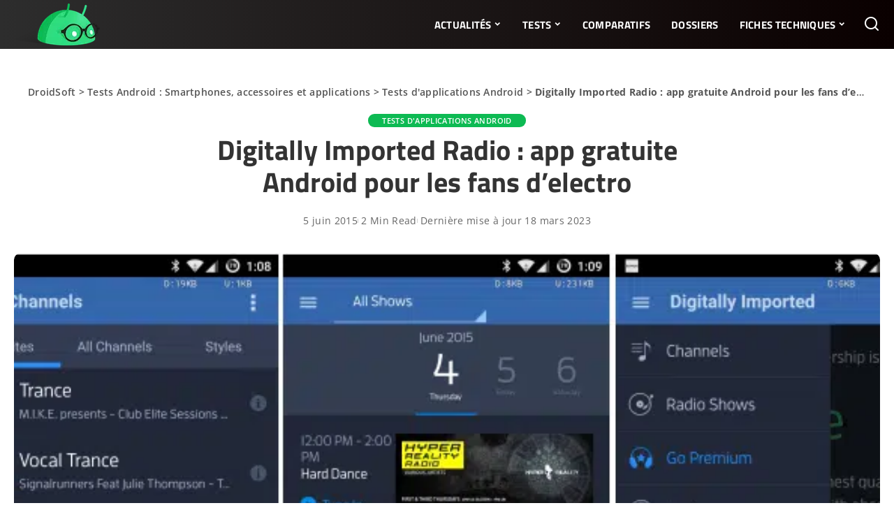

--- FILE ---
content_type: text/html; charset=UTF-8
request_url: https://droidsoft.fr/2015/06/05/digitally-imported-radio-app-gratuite-android-pour-les-fans-delectro/
body_size: 66576
content:
<!DOCTYPE html>
<html lang="fr-FR">
<head><meta charset="UTF-8"><script>if(navigator.userAgent.match(/MSIE|Internet Explorer/i)||navigator.userAgent.match(/Trident\/7\..*?rv:11/i)){var href=document.location.href;if(!href.match(/[?&]nowprocket/)){if(href.indexOf("?")==-1){if(href.indexOf("#")==-1){document.location.href=href+"?nowprocket=1"}else{document.location.href=href.replace("#","?nowprocket=1#")}}else{if(href.indexOf("#")==-1){document.location.href=href+"&nowprocket=1"}else{document.location.href=href.replace("#","&nowprocket=1#")}}}}</script><script>(()=>{class RocketLazyLoadScripts{constructor(){this.v="2.0.4",this.userEvents=["keydown","keyup","mousedown","mouseup","mousemove","mouseover","mouseout","touchmove","touchstart","touchend","touchcancel","wheel","click","dblclick","input"],this.attributeEvents=["onblur","onclick","oncontextmenu","ondblclick","onfocus","onmousedown","onmouseenter","onmouseleave","onmousemove","onmouseout","onmouseover","onmouseup","onmousewheel","onscroll","onsubmit"]}async t(){this.i(),this.o(),/iP(ad|hone)/.test(navigator.userAgent)&&this.h(),this.u(),this.l(this),this.m(),this.k(this),this.p(this),this._(),await Promise.all([this.R(),this.L()]),this.lastBreath=Date.now(),this.S(this),this.P(),this.D(),this.O(),this.M(),await this.C(this.delayedScripts.normal),await this.C(this.delayedScripts.defer),await this.C(this.delayedScripts.async),await this.T(),await this.F(),await this.j(),await this.A(),window.dispatchEvent(new Event("rocket-allScriptsLoaded")),this.everythingLoaded=!0,this.lastTouchEnd&&await new Promise(t=>setTimeout(t,500-Date.now()+this.lastTouchEnd)),this.I(),this.H(),this.U(),this.W()}i(){this.CSPIssue=sessionStorage.getItem("rocketCSPIssue"),document.addEventListener("securitypolicyviolation",t=>{this.CSPIssue||"script-src-elem"!==t.violatedDirective||"data"!==t.blockedURI||(this.CSPIssue=!0,sessionStorage.setItem("rocketCSPIssue",!0))},{isRocket:!0})}o(){window.addEventListener("pageshow",t=>{this.persisted=t.persisted,this.realWindowLoadedFired=!0},{isRocket:!0}),window.addEventListener("pagehide",()=>{this.onFirstUserAction=null},{isRocket:!0})}h(){let t;function e(e){t=e}window.addEventListener("touchstart",e,{isRocket:!0}),window.addEventListener("touchend",function i(o){o.changedTouches[0]&&t.changedTouches[0]&&Math.abs(o.changedTouches[0].pageX-t.changedTouches[0].pageX)<10&&Math.abs(o.changedTouches[0].pageY-t.changedTouches[0].pageY)<10&&o.timeStamp-t.timeStamp<200&&(window.removeEventListener("touchstart",e,{isRocket:!0}),window.removeEventListener("touchend",i,{isRocket:!0}),"INPUT"===o.target.tagName&&"text"===o.target.type||(o.target.dispatchEvent(new TouchEvent("touchend",{target:o.target,bubbles:!0})),o.target.dispatchEvent(new MouseEvent("mouseover",{target:o.target,bubbles:!0})),o.target.dispatchEvent(new PointerEvent("click",{target:o.target,bubbles:!0,cancelable:!0,detail:1,clientX:o.changedTouches[0].clientX,clientY:o.changedTouches[0].clientY})),event.preventDefault()))},{isRocket:!0})}q(t){this.userActionTriggered||("mousemove"!==t.type||this.firstMousemoveIgnored?"keyup"===t.type||"mouseover"===t.type||"mouseout"===t.type||(this.userActionTriggered=!0,this.onFirstUserAction&&this.onFirstUserAction()):this.firstMousemoveIgnored=!0),"click"===t.type&&t.preventDefault(),t.stopPropagation(),t.stopImmediatePropagation(),"touchstart"===this.lastEvent&&"touchend"===t.type&&(this.lastTouchEnd=Date.now()),"click"===t.type&&(this.lastTouchEnd=0),this.lastEvent=t.type,t.composedPath&&t.composedPath()[0].getRootNode()instanceof ShadowRoot&&(t.rocketTarget=t.composedPath()[0]),this.savedUserEvents.push(t)}u(){this.savedUserEvents=[],this.userEventHandler=this.q.bind(this),this.userEvents.forEach(t=>window.addEventListener(t,this.userEventHandler,{passive:!1,isRocket:!0})),document.addEventListener("visibilitychange",this.userEventHandler,{isRocket:!0})}U(){this.userEvents.forEach(t=>window.removeEventListener(t,this.userEventHandler,{passive:!1,isRocket:!0})),document.removeEventListener("visibilitychange",this.userEventHandler,{isRocket:!0}),this.savedUserEvents.forEach(t=>{(t.rocketTarget||t.target).dispatchEvent(new window[t.constructor.name](t.type,t))})}m(){const t="return false",e=Array.from(this.attributeEvents,t=>"data-rocket-"+t),i="["+this.attributeEvents.join("],[")+"]",o="[data-rocket-"+this.attributeEvents.join("],[data-rocket-")+"]",s=(e,i,o)=>{o&&o!==t&&(e.setAttribute("data-rocket-"+i,o),e["rocket"+i]=new Function("event",o),e.setAttribute(i,t))};new MutationObserver(t=>{for(const n of t)"attributes"===n.type&&(n.attributeName.startsWith("data-rocket-")||this.everythingLoaded?n.attributeName.startsWith("data-rocket-")&&this.everythingLoaded&&this.N(n.target,n.attributeName.substring(12)):s(n.target,n.attributeName,n.target.getAttribute(n.attributeName))),"childList"===n.type&&n.addedNodes.forEach(t=>{if(t.nodeType===Node.ELEMENT_NODE)if(this.everythingLoaded)for(const i of[t,...t.querySelectorAll(o)])for(const t of i.getAttributeNames())e.includes(t)&&this.N(i,t.substring(12));else for(const e of[t,...t.querySelectorAll(i)])for(const t of e.getAttributeNames())this.attributeEvents.includes(t)&&s(e,t,e.getAttribute(t))})}).observe(document,{subtree:!0,childList:!0,attributeFilter:[...this.attributeEvents,...e]})}I(){this.attributeEvents.forEach(t=>{document.querySelectorAll("[data-rocket-"+t+"]").forEach(e=>{this.N(e,t)})})}N(t,e){const i=t.getAttribute("data-rocket-"+e);i&&(t.setAttribute(e,i),t.removeAttribute("data-rocket-"+e))}k(t){Object.defineProperty(HTMLElement.prototype,"onclick",{get(){return this.rocketonclick||null},set(e){this.rocketonclick=e,this.setAttribute(t.everythingLoaded?"onclick":"data-rocket-onclick","this.rocketonclick(event)")}})}S(t){function e(e,i){let o=e[i];e[i]=null,Object.defineProperty(e,i,{get:()=>o,set(s){t.everythingLoaded?o=s:e["rocket"+i]=o=s}})}e(document,"onreadystatechange"),e(window,"onload"),e(window,"onpageshow");try{Object.defineProperty(document,"readyState",{get:()=>t.rocketReadyState,set(e){t.rocketReadyState=e},configurable:!0}),document.readyState="loading"}catch(t){console.log("WPRocket DJE readyState conflict, bypassing")}}l(t){this.originalAddEventListener=EventTarget.prototype.addEventListener,this.originalRemoveEventListener=EventTarget.prototype.removeEventListener,this.savedEventListeners=[],EventTarget.prototype.addEventListener=function(e,i,o){o&&o.isRocket||!t.B(e,this)&&!t.userEvents.includes(e)||t.B(e,this)&&!t.userActionTriggered||e.startsWith("rocket-")||t.everythingLoaded?t.originalAddEventListener.call(this,e,i,o):(t.savedEventListeners.push({target:this,remove:!1,type:e,func:i,options:o}),"mouseenter"!==e&&"mouseleave"!==e||t.originalAddEventListener.call(this,e,t.savedUserEvents.push,o))},EventTarget.prototype.removeEventListener=function(e,i,o){o&&o.isRocket||!t.B(e,this)&&!t.userEvents.includes(e)||t.B(e,this)&&!t.userActionTriggered||e.startsWith("rocket-")||t.everythingLoaded?t.originalRemoveEventListener.call(this,e,i,o):t.savedEventListeners.push({target:this,remove:!0,type:e,func:i,options:o})}}J(t,e){this.savedEventListeners=this.savedEventListeners.filter(i=>{let o=i.type,s=i.target||window;return e!==o||t!==s||(this.B(o,s)&&(i.type="rocket-"+o),this.$(i),!1)})}H(){EventTarget.prototype.addEventListener=this.originalAddEventListener,EventTarget.prototype.removeEventListener=this.originalRemoveEventListener,this.savedEventListeners.forEach(t=>this.$(t))}$(t){t.remove?this.originalRemoveEventListener.call(t.target,t.type,t.func,t.options):this.originalAddEventListener.call(t.target,t.type,t.func,t.options)}p(t){let e;function i(e){return t.everythingLoaded?e:e.split(" ").map(t=>"load"===t||t.startsWith("load.")?"rocket-jquery-load":t).join(" ")}function o(o){function s(e){const s=o.fn[e];o.fn[e]=o.fn.init.prototype[e]=function(){return this[0]===window&&t.userActionTriggered&&("string"==typeof arguments[0]||arguments[0]instanceof String?arguments[0]=i(arguments[0]):"object"==typeof arguments[0]&&Object.keys(arguments[0]).forEach(t=>{const e=arguments[0][t];delete arguments[0][t],arguments[0][i(t)]=e})),s.apply(this,arguments),this}}if(o&&o.fn&&!t.allJQueries.includes(o)){const e={DOMContentLoaded:[],"rocket-DOMContentLoaded":[]};for(const t in e)document.addEventListener(t,()=>{e[t].forEach(t=>t())},{isRocket:!0});o.fn.ready=o.fn.init.prototype.ready=function(i){function s(){parseInt(o.fn.jquery)>2?setTimeout(()=>i.bind(document)(o)):i.bind(document)(o)}return"function"==typeof i&&(t.realDomReadyFired?!t.userActionTriggered||t.fauxDomReadyFired?s():e["rocket-DOMContentLoaded"].push(s):e.DOMContentLoaded.push(s)),o([])},s("on"),s("one"),s("off"),t.allJQueries.push(o)}e=o}t.allJQueries=[],o(window.jQuery),Object.defineProperty(window,"jQuery",{get:()=>e,set(t){o(t)}})}P(){const t=new Map;document.write=document.writeln=function(e){const i=document.currentScript,o=document.createRange(),s=i.parentElement;let n=t.get(i);void 0===n&&(n=i.nextSibling,t.set(i,n));const c=document.createDocumentFragment();o.setStart(c,0),c.appendChild(o.createContextualFragment(e)),s.insertBefore(c,n)}}async R(){return new Promise(t=>{this.userActionTriggered?t():this.onFirstUserAction=t})}async L(){return new Promise(t=>{document.addEventListener("DOMContentLoaded",()=>{this.realDomReadyFired=!0,t()},{isRocket:!0})})}async j(){return this.realWindowLoadedFired?Promise.resolve():new Promise(t=>{window.addEventListener("load",t,{isRocket:!0})})}M(){this.pendingScripts=[];this.scriptsMutationObserver=new MutationObserver(t=>{for(const e of t)e.addedNodes.forEach(t=>{"SCRIPT"!==t.tagName||t.noModule||t.isWPRocket||this.pendingScripts.push({script:t,promise:new Promise(e=>{const i=()=>{const i=this.pendingScripts.findIndex(e=>e.script===t);i>=0&&this.pendingScripts.splice(i,1),e()};t.addEventListener("load",i,{isRocket:!0}),t.addEventListener("error",i,{isRocket:!0}),setTimeout(i,1e3)})})})}),this.scriptsMutationObserver.observe(document,{childList:!0,subtree:!0})}async F(){await this.X(),this.pendingScripts.length?(await this.pendingScripts[0].promise,await this.F()):this.scriptsMutationObserver.disconnect()}D(){this.delayedScripts={normal:[],async:[],defer:[]},document.querySelectorAll("script[type$=rocketlazyloadscript]").forEach(t=>{t.hasAttribute("data-rocket-src")?t.hasAttribute("async")&&!1!==t.async?this.delayedScripts.async.push(t):t.hasAttribute("defer")&&!1!==t.defer||"module"===t.getAttribute("data-rocket-type")?this.delayedScripts.defer.push(t):this.delayedScripts.normal.push(t):this.delayedScripts.normal.push(t)})}async _(){await this.L();let t=[];document.querySelectorAll("script[type$=rocketlazyloadscript][data-rocket-src]").forEach(e=>{let i=e.getAttribute("data-rocket-src");if(i&&!i.startsWith("data:")){i.startsWith("//")&&(i=location.protocol+i);try{const o=new URL(i).origin;o!==location.origin&&t.push({src:o,crossOrigin:e.crossOrigin||"module"===e.getAttribute("data-rocket-type")})}catch(t){}}}),t=[...new Map(t.map(t=>[JSON.stringify(t),t])).values()],this.Y(t,"preconnect")}async G(t){if(await this.K(),!0!==t.noModule||!("noModule"in HTMLScriptElement.prototype))return new Promise(e=>{let i;function o(){(i||t).setAttribute("data-rocket-status","executed"),e()}try{if(navigator.userAgent.includes("Firefox/")||""===navigator.vendor||this.CSPIssue)i=document.createElement("script"),[...t.attributes].forEach(t=>{let e=t.nodeName;"type"!==e&&("data-rocket-type"===e&&(e="type"),"data-rocket-src"===e&&(e="src"),i.setAttribute(e,t.nodeValue))}),t.text&&(i.text=t.text),t.nonce&&(i.nonce=t.nonce),i.hasAttribute("src")?(i.addEventListener("load",o,{isRocket:!0}),i.addEventListener("error",()=>{i.setAttribute("data-rocket-status","failed-network"),e()},{isRocket:!0}),setTimeout(()=>{i.isConnected||e()},1)):(i.text=t.text,o()),i.isWPRocket=!0,t.parentNode.replaceChild(i,t);else{const i=t.getAttribute("data-rocket-type"),s=t.getAttribute("data-rocket-src");i?(t.type=i,t.removeAttribute("data-rocket-type")):t.removeAttribute("type"),t.addEventListener("load",o,{isRocket:!0}),t.addEventListener("error",i=>{this.CSPIssue&&i.target.src.startsWith("data:")?(console.log("WPRocket: CSP fallback activated"),t.removeAttribute("src"),this.G(t).then(e)):(t.setAttribute("data-rocket-status","failed-network"),e())},{isRocket:!0}),s?(t.fetchPriority="high",t.removeAttribute("data-rocket-src"),t.src=s):t.src="data:text/javascript;base64,"+window.btoa(unescape(encodeURIComponent(t.text)))}}catch(i){t.setAttribute("data-rocket-status","failed-transform"),e()}});t.setAttribute("data-rocket-status","skipped")}async C(t){const e=t.shift();return e?(e.isConnected&&await this.G(e),this.C(t)):Promise.resolve()}O(){this.Y([...this.delayedScripts.normal,...this.delayedScripts.defer,...this.delayedScripts.async],"preload")}Y(t,e){this.trash=this.trash||[];let i=!0;var o=document.createDocumentFragment();t.forEach(t=>{const s=t.getAttribute&&t.getAttribute("data-rocket-src")||t.src;if(s&&!s.startsWith("data:")){const n=document.createElement("link");n.href=s,n.rel=e,"preconnect"!==e&&(n.as="script",n.fetchPriority=i?"high":"low"),t.getAttribute&&"module"===t.getAttribute("data-rocket-type")&&(n.crossOrigin=!0),t.crossOrigin&&(n.crossOrigin=t.crossOrigin),t.integrity&&(n.integrity=t.integrity),t.nonce&&(n.nonce=t.nonce),o.appendChild(n),this.trash.push(n),i=!1}}),document.head.appendChild(o)}W(){this.trash.forEach(t=>t.remove())}async T(){try{document.readyState="interactive"}catch(t){}this.fauxDomReadyFired=!0;try{await this.K(),this.J(document,"readystatechange"),document.dispatchEvent(new Event("rocket-readystatechange")),await this.K(),document.rocketonreadystatechange&&document.rocketonreadystatechange(),await this.K(),this.J(document,"DOMContentLoaded"),document.dispatchEvent(new Event("rocket-DOMContentLoaded")),await this.K(),this.J(window,"DOMContentLoaded"),window.dispatchEvent(new Event("rocket-DOMContentLoaded"))}catch(t){console.error(t)}}async A(){try{document.readyState="complete"}catch(t){}try{await this.K(),this.J(document,"readystatechange"),document.dispatchEvent(new Event("rocket-readystatechange")),await this.K(),document.rocketonreadystatechange&&document.rocketonreadystatechange(),await this.K(),this.J(window,"load"),window.dispatchEvent(new Event("rocket-load")),await this.K(),window.rocketonload&&window.rocketonload(),await this.K(),this.allJQueries.forEach(t=>t(window).trigger("rocket-jquery-load")),await this.K(),this.J(window,"pageshow");const t=new Event("rocket-pageshow");t.persisted=this.persisted,window.dispatchEvent(t),await this.K(),window.rocketonpageshow&&window.rocketonpageshow({persisted:this.persisted})}catch(t){console.error(t)}}async K(){Date.now()-this.lastBreath>45&&(await this.X(),this.lastBreath=Date.now())}async X(){return document.hidden?new Promise(t=>setTimeout(t)):new Promise(t=>requestAnimationFrame(t))}B(t,e){return e===document&&"readystatechange"===t||(e===document&&"DOMContentLoaded"===t||(e===window&&"DOMContentLoaded"===t||(e===window&&"load"===t||e===window&&"pageshow"===t)))}static run(){(new RocketLazyLoadScripts).t()}}RocketLazyLoadScripts.run()})();</script>
    
    <meta http-equiv="X-UA-Compatible" content="IE=edge">
    <meta name="viewport" content="width=device-width, initial-scale=1">
    <link rel="profile" href="https://gmpg.org/xfn/11">
	<script type="text/javascript" src="https://cache.consentframework.com/js/pa/36325/c/JD8Wu/stub"></script>
    <script type="text/javascript" src="https://choices.consentframework.com/js/pa/36325/c/JD8Wu/cmp" async></script>
<!-- Matomo -->
<script type="rocketlazyloadscript">
  var _paq = window._paq = window._paq || [];
  /* tracker methods like "setCustomDimension" should be called before "trackPageView" */
  _paq.push(['trackPageView']);
  _paq.push(['enableLinkTracking']);
  (function() {
    var u="https://traffic.quibcoding.fr/";
    _paq.push(['setTrackerUrl', u+'matomo.php']);
    _paq.push(['setSiteId', '5']);
    var d=document, g=d.createElement('script'), s=d.getElementsByTagName('script')[0];
    g.async=true; g.src=u+'matomo.js'; s.parentNode.insertBefore(g,s);
  })();
</script>
<!-- End Matomo Code -->
	<!-- Google tag (gtag.js) -->
	<script async src="https://www.googletagmanager.com/gtag/js?id=G-HKKTTC7JDY"></script>
	<script>
	  window.dataLayer = window.dataLayer || [];
	  function gtag(){dataLayer.push(arguments);}
	  gtag('js', new Date());
	  gtag('config', 'G-HKKTTC7JDY');
	</script>
	<!-- END Google tag (gtag.js) -->
	<meta name='robots' content='index, follow, max-image-preview:large, max-snippet:-1, max-video-preview:-1' />
			<link rel="preconnect" href="https://fonts.gstatic.com" crossorigin><noscript></noscript><link rel="apple-touch-icon" href="https://droidsoft.fr/wp-content/uploads/2022/05/Droidsoft-logo-android-smartphone-72.png"/>
					<meta name="msapplication-TileColor" content="#ffffff">
			<meta name="msapplication-TileImage" content="https://droidsoft.fr/wp-content/uploads/2022/05/Droidsoft-logo-android-smartphone-144.png"/>
		
	<!-- This site is optimized with the Yoast SEO Premium plugin v26.7 (Yoast SEO v26.7) - https://yoast.com/wordpress/plugins/seo/ -->
	<title>Digitally Imported Radio : app gratuite Android pour les fans d&#039;electro &#8211; DroidSoft</title>
<style id="wpr-usedcss">@font-face{font-family:'Open Sans';font-style:italic;font-weight:300;font-stretch:100%;font-display:swap;src:url(https://droidsoft.fr/wp-content/cache/fonts/1/google-fonts/fonts/s/opensans/v44/memtYaGs126MiZpBA-UFUIcVXSCEkx2cmqvXlWqWuU6F.woff2) format('woff2');unicode-range:U+0000-00FF,U+0131,U+0152-0153,U+02BB-02BC,U+02C6,U+02DA,U+02DC,U+0304,U+0308,U+0329,U+2000-206F,U+20AC,U+2122,U+2191,U+2193,U+2212,U+2215,U+FEFF,U+FFFD}@font-face{font-family:'Open Sans';font-style:italic;font-weight:400;font-stretch:100%;font-display:swap;src:url(https://droidsoft.fr/wp-content/cache/fonts/1/google-fonts/fonts/s/opensans/v44/memtYaGs126MiZpBA-UFUIcVXSCEkx2cmqvXlWqWuU6F.woff2) format('woff2');unicode-range:U+0000-00FF,U+0131,U+0152-0153,U+02BB-02BC,U+02C6,U+02DA,U+02DC,U+0304,U+0308,U+0329,U+2000-206F,U+20AC,U+2122,U+2191,U+2193,U+2212,U+2215,U+FEFF,U+FFFD}@font-face{font-family:'Open Sans';font-style:italic;font-weight:500;font-stretch:100%;font-display:swap;src:url(https://droidsoft.fr/wp-content/cache/fonts/1/google-fonts/fonts/s/opensans/v44/memtYaGs126MiZpBA-UFUIcVXSCEkx2cmqvXlWqWuU6F.woff2) format('woff2');unicode-range:U+0000-00FF,U+0131,U+0152-0153,U+02BB-02BC,U+02C6,U+02DA,U+02DC,U+0304,U+0308,U+0329,U+2000-206F,U+20AC,U+2122,U+2191,U+2193,U+2212,U+2215,U+FEFF,U+FFFD}@font-face{font-family:'Open Sans';font-style:italic;font-weight:600;font-stretch:100%;font-display:swap;src:url(https://droidsoft.fr/wp-content/cache/fonts/1/google-fonts/fonts/s/opensans/v44/memtYaGs126MiZpBA-UFUIcVXSCEkx2cmqvXlWqWuU6F.woff2) format('woff2');unicode-range:U+0000-00FF,U+0131,U+0152-0153,U+02BB-02BC,U+02C6,U+02DA,U+02DC,U+0304,U+0308,U+0329,U+2000-206F,U+20AC,U+2122,U+2191,U+2193,U+2212,U+2215,U+FEFF,U+FFFD}@font-face{font-family:'Open Sans';font-style:italic;font-weight:700;font-stretch:100%;font-display:swap;src:url(https://droidsoft.fr/wp-content/cache/fonts/1/google-fonts/fonts/s/opensans/v44/memtYaGs126MiZpBA-UFUIcVXSCEkx2cmqvXlWqWuU6F.woff2) format('woff2');unicode-range:U+0000-00FF,U+0131,U+0152-0153,U+02BB-02BC,U+02C6,U+02DA,U+02DC,U+0304,U+0308,U+0329,U+2000-206F,U+20AC,U+2122,U+2191,U+2193,U+2212,U+2215,U+FEFF,U+FFFD}@font-face{font-family:'Open Sans';font-style:italic;font-weight:800;font-stretch:100%;font-display:swap;src:url(https://droidsoft.fr/wp-content/cache/fonts/1/google-fonts/fonts/s/opensans/v44/memtYaGs126MiZpBA-UFUIcVXSCEkx2cmqvXlWqWuU6F.woff2) format('woff2');unicode-range:U+0000-00FF,U+0131,U+0152-0153,U+02BB-02BC,U+02C6,U+02DA,U+02DC,U+0304,U+0308,U+0329,U+2000-206F,U+20AC,U+2122,U+2191,U+2193,U+2212,U+2215,U+FEFF,U+FFFD}@font-face{font-family:'Open Sans';font-style:normal;font-weight:300;font-stretch:100%;font-display:swap;src:url(https://droidsoft.fr/wp-content/cache/fonts/1/google-fonts/fonts/s/opensans/v44/memvYaGs126MiZpBA-UvWbX2vVnXBbObj2OVTS-muw.woff2) format('woff2');unicode-range:U+0000-00FF,U+0131,U+0152-0153,U+02BB-02BC,U+02C6,U+02DA,U+02DC,U+0304,U+0308,U+0329,U+2000-206F,U+20AC,U+2122,U+2191,U+2193,U+2212,U+2215,U+FEFF,U+FFFD}@font-face{font-family:'Open Sans';font-style:normal;font-weight:400;font-stretch:100%;font-display:swap;src:url(https://droidsoft.fr/wp-content/cache/fonts/1/google-fonts/fonts/s/opensans/v44/memvYaGs126MiZpBA-UvWbX2vVnXBbObj2OVTS-muw.woff2) format('woff2');unicode-range:U+0000-00FF,U+0131,U+0152-0153,U+02BB-02BC,U+02C6,U+02DA,U+02DC,U+0304,U+0308,U+0329,U+2000-206F,U+20AC,U+2122,U+2191,U+2193,U+2212,U+2215,U+FEFF,U+FFFD}@font-face{font-family:'Open Sans';font-style:normal;font-weight:500;font-stretch:100%;font-display:swap;src:url(https://droidsoft.fr/wp-content/cache/fonts/1/google-fonts/fonts/s/opensans/v44/memvYaGs126MiZpBA-UvWbX2vVnXBbObj2OVTS-muw.woff2) format('woff2');unicode-range:U+0000-00FF,U+0131,U+0152-0153,U+02BB-02BC,U+02C6,U+02DA,U+02DC,U+0304,U+0308,U+0329,U+2000-206F,U+20AC,U+2122,U+2191,U+2193,U+2212,U+2215,U+FEFF,U+FFFD}@font-face{font-family:'Open Sans';font-style:normal;font-weight:600;font-stretch:100%;font-display:swap;src:url(https://droidsoft.fr/wp-content/cache/fonts/1/google-fonts/fonts/s/opensans/v44/memvYaGs126MiZpBA-UvWbX2vVnXBbObj2OVTS-muw.woff2) format('woff2');unicode-range:U+0000-00FF,U+0131,U+0152-0153,U+02BB-02BC,U+02C6,U+02DA,U+02DC,U+0304,U+0308,U+0329,U+2000-206F,U+20AC,U+2122,U+2191,U+2193,U+2212,U+2215,U+FEFF,U+FFFD}@font-face{font-family:'Open Sans';font-style:normal;font-weight:700;font-stretch:100%;font-display:swap;src:url(https://droidsoft.fr/wp-content/cache/fonts/1/google-fonts/fonts/s/opensans/v44/memvYaGs126MiZpBA-UvWbX2vVnXBbObj2OVTS-muw.woff2) format('woff2');unicode-range:U+0000-00FF,U+0131,U+0152-0153,U+02BB-02BC,U+02C6,U+02DA,U+02DC,U+0304,U+0308,U+0329,U+2000-206F,U+20AC,U+2122,U+2191,U+2193,U+2212,U+2215,U+FEFF,U+FFFD}@font-face{font-family:'Open Sans';font-style:normal;font-weight:800;font-stretch:100%;font-display:swap;src:url(https://droidsoft.fr/wp-content/cache/fonts/1/google-fonts/fonts/s/opensans/v44/memvYaGs126MiZpBA-UvWbX2vVnXBbObj2OVTS-muw.woff2) format('woff2');unicode-range:U+0000-00FF,U+0131,U+0152-0153,U+02BB-02BC,U+02C6,U+02DA,U+02DC,U+0304,U+0308,U+0329,U+2000-206F,U+20AC,U+2122,U+2191,U+2193,U+2212,U+2215,U+FEFF,U+FFFD}@font-face{font-family:Quicksand;font-style:normal;font-weight:400;font-display:swap;src:url(https://droidsoft.fr/wp-content/cache/fonts/1/google-fonts/fonts/s/quicksand/v37/6xKtdSZaM9iE8KbpRA_hK1QN.woff2) format('woff2');unicode-range:U+0000-00FF,U+0131,U+0152-0153,U+02BB-02BC,U+02C6,U+02DA,U+02DC,U+0304,U+0308,U+0329,U+2000-206F,U+20AC,U+2122,U+2191,U+2193,U+2212,U+2215,U+FEFF,U+FFFD}@font-face{font-family:Quicksand;font-style:normal;font-weight:500;font-display:swap;src:url(https://droidsoft.fr/wp-content/cache/fonts/1/google-fonts/fonts/s/quicksand/v37/6xKtdSZaM9iE8KbpRA_hK1QN.woff2) format('woff2');unicode-range:U+0000-00FF,U+0131,U+0152-0153,U+02BB-02BC,U+02C6,U+02DA,U+02DC,U+0304,U+0308,U+0329,U+2000-206F,U+20AC,U+2122,U+2191,U+2193,U+2212,U+2215,U+FEFF,U+FFFD}@font-face{font-family:Quicksand;font-style:normal;font-weight:600;font-display:swap;src:url(https://droidsoft.fr/wp-content/cache/fonts/1/google-fonts/fonts/s/quicksand/v37/6xKtdSZaM9iE8KbpRA_hK1QN.woff2) format('woff2');unicode-range:U+0000-00FF,U+0131,U+0152-0153,U+02BB-02BC,U+02C6,U+02DA,U+02DC,U+0304,U+0308,U+0329,U+2000-206F,U+20AC,U+2122,U+2191,U+2193,U+2212,U+2215,U+FEFF,U+FFFD}@font-face{font-family:Quicksand;font-style:normal;font-weight:700;font-display:swap;src:url(https://droidsoft.fr/wp-content/cache/fonts/1/google-fonts/fonts/s/quicksand/v37/6xKtdSZaM9iE8KbpRA_hK1QN.woff2) format('woff2');unicode-range:U+0000-00FF,U+0131,U+0152-0153,U+02BB-02BC,U+02C6,U+02DA,U+02DC,U+0304,U+0308,U+0329,U+2000-206F,U+20AC,U+2122,U+2191,U+2193,U+2212,U+2215,U+FEFF,U+FFFD}@font-face{font-family:'Titillium Web';font-style:normal;font-weight:600;font-display:swap;src:url(https://droidsoft.fr/wp-content/cache/fonts/1/google-fonts/fonts/s/titilliumweb/v19/NaPDcZTIAOhVxoMyOr9n_E7ffBzCGItzYw.woff2) format('woff2');unicode-range:U+0000-00FF,U+0131,U+0152-0153,U+02BB-02BC,U+02C6,U+02DA,U+02DC,U+0304,U+0308,U+0329,U+2000-206F,U+20AC,U+2122,U+2191,U+2193,U+2212,U+2215,U+FEFF,U+FFFD}@font-face{font-family:'Titillium Web';font-style:normal;font-weight:700;font-display:swap;src:url(https://droidsoft.fr/wp-content/cache/fonts/1/google-fonts/fonts/s/titilliumweb/v19/NaPDcZTIAOhVxoMyOr9n_E7ffHjDGItzYw.woff2) format('woff2');unicode-range:U+0000-00FF,U+0131,U+0152-0153,U+02BB-02BC,U+02C6,U+02DA,U+02DC,U+0304,U+0308,U+0329,U+2000-206F,U+20AC,U+2122,U+2191,U+2193,U+2212,U+2215,U+FEFF,U+FFFD}img:is([sizes=auto i],[sizes^="auto," i]){contain-intrinsic-size:3000px 1500px}div.market-container{border:0;margin:0 auto;padding:0;-moz-border-radius:12px;-khtml-border-radius:12px;-webkit-border-radius:12px;border-radius:12px;background:#f4f4f4}div.market-container table{border:none}div.market-icon{align-self:center;margin-left:20px}div.market-text{align-self:center;margin-left:20px;width:40%}div.market-av{align-self:center;margin-right:20px}div.market-icon img{width:15vw;height:15vw;max-width:70px;max-height:70px;margin:0 auto;border:0;border-radius:13px;-moz-border-radius:13px;-khtml-border-radius:13px;-webkit-border-radius:13px}div.market-av a{display:block;padding:6px 8px;margin:auto 10px auto 0;color:#fff;background:#75bf44;font-size:13px;border:0;text-shadow:0 -1px 0 #222;border-radius:5px;box-shadow:0 1px 1px #222;text-decoration:none}div.market-av a:hover{background:#999}div.market-av a.amazonshop{background:#ef8c34}div.market-av a.googleplay{margin-bottom:10px}span.sav-name{font-size:16px;font-weight:700;color:#75bf44;line-height:23px}span.sav-developer{font-size:13px;color:#666;line-height:17px}span.sav-price{font-size:14px;color:#000;line-height:18px}span.sav-valutazione img{display:inline;margin:0;padding:0;border:0}:where(.wp-block-button__link){border-radius:9999px;box-shadow:none;padding:calc(.667em + 2px) calc(1.333em + 2px);text-decoration:none}:root :where(.wp-block-button .wp-block-button__link.is-style-outline),:root :where(.wp-block-button.is-style-outline>.wp-block-button__link){border:2px solid;padding:.667em 1.333em}:root :where(.wp-block-button .wp-block-button__link.is-style-outline:not(.has-text-color)),:root :where(.wp-block-button.is-style-outline>.wp-block-button__link:not(.has-text-color)){color:currentColor}:root :where(.wp-block-button .wp-block-button__link.is-style-outline:not(.has-background)),:root :where(.wp-block-button.is-style-outline>.wp-block-button__link:not(.has-background)){background-color:initial;background-image:none}:where(.wp-block-calendar table:not(.has-background) th){background:#ddd}:where(.wp-block-columns){margin-bottom:1.75em}:where(.wp-block-columns.has-background){padding:1.25em 2.375em}:where(.wp-block-post-comments input[type=submit]){border:none}:where(.wp-block-cover-image:not(.has-text-color)),:where(.wp-block-cover:not(.has-text-color)){color:#fff}:where(.wp-block-cover-image.is-light:not(.has-text-color)),:where(.wp-block-cover.is-light:not(.has-text-color)){color:#000}:root :where(.wp-block-cover h1:not(.has-text-color)),:root :where(.wp-block-cover h2:not(.has-text-color)),:root :where(.wp-block-cover h3:not(.has-text-color)),:root :where(.wp-block-cover h4:not(.has-text-color)),:root :where(.wp-block-cover h5:not(.has-text-color)),:root :where(.wp-block-cover h6:not(.has-text-color)),:root :where(.wp-block-cover p:not(.has-text-color)){color:inherit}:where(.wp-block-file){margin-bottom:1.5em}:where(.wp-block-file__button){border-radius:2em;display:inline-block;padding:.5em 1em}:where(.wp-block-file__button):where(a):active,:where(.wp-block-file__button):where(a):focus,:where(.wp-block-file__button):where(a):hover,:where(.wp-block-file__button):where(a):visited{box-shadow:none;color:#fff;opacity:.85;text-decoration:none}:where(.wp-block-form-input__input){font-size:1em;margin-bottom:.5em;padding:0 .5em}:where(.wp-block-form-input__input)[type=date],:where(.wp-block-form-input__input)[type=datetime-local],:where(.wp-block-form-input__input)[type=datetime],:where(.wp-block-form-input__input)[type=email],:where(.wp-block-form-input__input)[type=month],:where(.wp-block-form-input__input)[type=number],:where(.wp-block-form-input__input)[type=password],:where(.wp-block-form-input__input)[type=search],:where(.wp-block-form-input__input)[type=tel],:where(.wp-block-form-input__input)[type=text],:where(.wp-block-form-input__input)[type=time],:where(.wp-block-form-input__input)[type=url],:where(.wp-block-form-input__input)[type=week]{border-style:solid;border-width:1px;line-height:2;min-height:2em}:where(.wp-block-group.wp-block-group-is-layout-constrained){position:relative}:root :where(.wp-block-image.is-style-rounded img,.wp-block-image .is-style-rounded img){border-radius:9999px}:where(.wp-block-latest-comments:not([style*=line-height] .wp-block-latest-comments__comment)){line-height:1.1}:where(.wp-block-latest-comments:not([style*=line-height] .wp-block-latest-comments__comment-excerpt p)){line-height:1.8}:root :where(.wp-block-latest-posts.is-grid){padding:0}:root :where(.wp-block-latest-posts.wp-block-latest-posts__list){padding-left:0}ol,ul{box-sizing:border-box}:root :where(.wp-block-list.has-background){padding:1.25em 2.375em}:where(.wp-block-navigation.has-background .wp-block-navigation-item a:not(.wp-element-button)),:where(.wp-block-navigation.has-background .wp-block-navigation-submenu a:not(.wp-element-button)){padding:.5em 1em}:where(.wp-block-navigation .wp-block-navigation__submenu-container .wp-block-navigation-item a:not(.wp-element-button)),:where(.wp-block-navigation .wp-block-navigation__submenu-container .wp-block-navigation-submenu a:not(.wp-element-button)),:where(.wp-block-navigation .wp-block-navigation__submenu-container .wp-block-navigation-submenu button.wp-block-navigation-item__content),:where(.wp-block-navigation .wp-block-navigation__submenu-container .wp-block-pages-list__item button.wp-block-navigation-item__content){padding:.5em 1em}:root :where(p.has-background){padding:1.25em 2.375em}:where(p.has-text-color:not(.has-link-color)) a{color:inherit}:where(.wp-block-post-comments-form input:not([type=submit])),:where(.wp-block-post-comments-form textarea){border:1px solid #949494;font-family:inherit;font-size:1em}:where(.wp-block-post-comments-form input:where(:not([type=submit]):not([type=checkbox]))),:where(.wp-block-post-comments-form textarea){padding:calc(.667em + 2px)}:where(.wp-block-post-excerpt){box-sizing:border-box;margin-bottom:var(--wp--style--block-gap);margin-top:var(--wp--style--block-gap)}:where(.wp-block-preformatted.has-background){padding:1.25em 2.375em}:where(.wp-block-search__button){border:1px solid #ccc;padding:6px 10px}:where(.wp-block-search__input){appearance:none;border:1px solid #949494;flex-grow:1;font-family:inherit;font-size:inherit;font-style:inherit;font-weight:inherit;letter-spacing:inherit;line-height:inherit;margin-left:0;margin-right:0;min-width:3rem;padding:8px;text-decoration:unset!important;text-transform:inherit}:where(.wp-block-search__button-inside .wp-block-search__inside-wrapper){background-color:#fff;border:1px solid #949494;box-sizing:border-box;padding:4px}:where(.wp-block-search__button-inside .wp-block-search__inside-wrapper) .wp-block-search__input{border:none;border-radius:0;padding:0 4px}:where(.wp-block-search__button-inside .wp-block-search__inside-wrapper) .wp-block-search__input:focus{outline:0}:where(.wp-block-search__button-inside .wp-block-search__inside-wrapper) :where(.wp-block-search__button){padding:4px 8px}:root :where(.wp-block-separator.is-style-dots){height:auto;line-height:1;text-align:center}:root :where(.wp-block-separator.is-style-dots):before{color:currentColor;content:"···";font-family:serif;font-size:1.5em;letter-spacing:2em;padding-left:2em}:root :where(.wp-block-site-logo.is-style-rounded){border-radius:9999px}:where(.wp-block-social-links:not(.is-style-logos-only)) .wp-social-link{background-color:#f0f0f0;color:#444}:where(.wp-block-social-links:not(.is-style-logos-only)) .wp-social-link-amazon{background-color:#f90;color:#fff}:where(.wp-block-social-links:not(.is-style-logos-only)) .wp-social-link-bandcamp{background-color:#1ea0c3;color:#fff}:where(.wp-block-social-links:not(.is-style-logos-only)) .wp-social-link-behance{background-color:#0757fe;color:#fff}:where(.wp-block-social-links:not(.is-style-logos-only)) .wp-social-link-bluesky{background-color:#0a7aff;color:#fff}:where(.wp-block-social-links:not(.is-style-logos-only)) .wp-social-link-codepen{background-color:#1e1f26;color:#fff}:where(.wp-block-social-links:not(.is-style-logos-only)) .wp-social-link-deviantart{background-color:#02e49b;color:#fff}:where(.wp-block-social-links:not(.is-style-logos-only)) .wp-social-link-discord{background-color:#5865f2;color:#fff}:where(.wp-block-social-links:not(.is-style-logos-only)) .wp-social-link-dribbble{background-color:#e94c89;color:#fff}:where(.wp-block-social-links:not(.is-style-logos-only)) .wp-social-link-dropbox{background-color:#4280ff;color:#fff}:where(.wp-block-social-links:not(.is-style-logos-only)) .wp-social-link-etsy{background-color:#f45800;color:#fff}:where(.wp-block-social-links:not(.is-style-logos-only)) .wp-social-link-facebook{background-color:#0866ff;color:#fff}:where(.wp-block-social-links:not(.is-style-logos-only)) .wp-social-link-fivehundredpx{background-color:#000;color:#fff}:where(.wp-block-social-links:not(.is-style-logos-only)) .wp-social-link-flickr{background-color:#0461dd;color:#fff}:where(.wp-block-social-links:not(.is-style-logos-only)) .wp-social-link-foursquare{background-color:#e65678;color:#fff}:where(.wp-block-social-links:not(.is-style-logos-only)) .wp-social-link-github{background-color:#24292d;color:#fff}:where(.wp-block-social-links:not(.is-style-logos-only)) .wp-social-link-goodreads{background-color:#eceadd;color:#382110}:where(.wp-block-social-links:not(.is-style-logos-only)) .wp-social-link-google{background-color:#ea4434;color:#fff}:where(.wp-block-social-links:not(.is-style-logos-only)) .wp-social-link-gravatar{background-color:#1d4fc4;color:#fff}:where(.wp-block-social-links:not(.is-style-logos-only)) .wp-social-link-instagram{background-color:#f00075;color:#fff}:where(.wp-block-social-links:not(.is-style-logos-only)) .wp-social-link-lastfm{background-color:#e21b24;color:#fff}:where(.wp-block-social-links:not(.is-style-logos-only)) .wp-social-link-linkedin{background-color:#0d66c2;color:#fff}:where(.wp-block-social-links:not(.is-style-logos-only)) .wp-social-link-mastodon{background-color:#3288d4;color:#fff}:where(.wp-block-social-links:not(.is-style-logos-only)) .wp-social-link-medium{background-color:#000;color:#fff}:where(.wp-block-social-links:not(.is-style-logos-only)) .wp-social-link-meetup{background-color:#f6405f;color:#fff}:where(.wp-block-social-links:not(.is-style-logos-only)) .wp-social-link-patreon{background-color:#000;color:#fff}:where(.wp-block-social-links:not(.is-style-logos-only)) .wp-social-link-pinterest{background-color:#e60122;color:#fff}:where(.wp-block-social-links:not(.is-style-logos-only)) .wp-social-link-pocket{background-color:#ef4155;color:#fff}:where(.wp-block-social-links:not(.is-style-logos-only)) .wp-social-link-reddit{background-color:#ff4500;color:#fff}:where(.wp-block-social-links:not(.is-style-logos-only)) .wp-social-link-skype{background-color:#0478d7;color:#fff}:where(.wp-block-social-links:not(.is-style-logos-only)) .wp-social-link-snapchat{background-color:#fefc00;color:#fff;stroke:#000}:where(.wp-block-social-links:not(.is-style-logos-only)) .wp-social-link-soundcloud{background-color:#ff5600;color:#fff}:where(.wp-block-social-links:not(.is-style-logos-only)) .wp-social-link-spotify{background-color:#1bd760;color:#fff}:where(.wp-block-social-links:not(.is-style-logos-only)) .wp-social-link-telegram{background-color:#2aabee;color:#fff}:where(.wp-block-social-links:not(.is-style-logos-only)) .wp-social-link-threads{background-color:#000;color:#fff}:where(.wp-block-social-links:not(.is-style-logos-only)) .wp-social-link-tiktok{background-color:#000;color:#fff}:where(.wp-block-social-links:not(.is-style-logos-only)) .wp-social-link-tumblr{background-color:#011835;color:#fff}:where(.wp-block-social-links:not(.is-style-logos-only)) .wp-social-link-twitch{background-color:#6440a4;color:#fff}:where(.wp-block-social-links:not(.is-style-logos-only)) .wp-social-link-twitter{background-color:#1da1f2;color:#fff}:where(.wp-block-social-links:not(.is-style-logos-only)) .wp-social-link-vimeo{background-color:#1eb7ea;color:#fff}:where(.wp-block-social-links:not(.is-style-logos-only)) .wp-social-link-vk{background-color:#4680c2;color:#fff}:where(.wp-block-social-links:not(.is-style-logos-only)) .wp-social-link-wordpress{background-color:#3499cd;color:#fff}:where(.wp-block-social-links:not(.is-style-logos-only)) .wp-social-link-whatsapp{background-color:#25d366;color:#fff}:where(.wp-block-social-links:not(.is-style-logos-only)) .wp-social-link-x{background-color:#000;color:#fff}:where(.wp-block-social-links:not(.is-style-logos-only)) .wp-social-link-yelp{background-color:#d32422;color:#fff}:where(.wp-block-social-links:not(.is-style-logos-only)) .wp-social-link-youtube{background-color:red;color:#fff}:where(.wp-block-social-links.is-style-logos-only) .wp-social-link{background:0 0}:where(.wp-block-social-links.is-style-logos-only) .wp-social-link svg{height:1.25em;width:1.25em}:where(.wp-block-social-links.is-style-logos-only) .wp-social-link-amazon{color:#f90}:where(.wp-block-social-links.is-style-logos-only) .wp-social-link-bandcamp{color:#1ea0c3}:where(.wp-block-social-links.is-style-logos-only) .wp-social-link-behance{color:#0757fe}:where(.wp-block-social-links.is-style-logos-only) .wp-social-link-bluesky{color:#0a7aff}:where(.wp-block-social-links.is-style-logos-only) .wp-social-link-codepen{color:#1e1f26}:where(.wp-block-social-links.is-style-logos-only) .wp-social-link-deviantart{color:#02e49b}:where(.wp-block-social-links.is-style-logos-only) .wp-social-link-discord{color:#5865f2}:where(.wp-block-social-links.is-style-logos-only) .wp-social-link-dribbble{color:#e94c89}:where(.wp-block-social-links.is-style-logos-only) .wp-social-link-dropbox{color:#4280ff}:where(.wp-block-social-links.is-style-logos-only) .wp-social-link-etsy{color:#f45800}:where(.wp-block-social-links.is-style-logos-only) .wp-social-link-facebook{color:#0866ff}:where(.wp-block-social-links.is-style-logos-only) .wp-social-link-fivehundredpx{color:#000}:where(.wp-block-social-links.is-style-logos-only) .wp-social-link-flickr{color:#0461dd}:where(.wp-block-social-links.is-style-logos-only) .wp-social-link-foursquare{color:#e65678}:where(.wp-block-social-links.is-style-logos-only) .wp-social-link-github{color:#24292d}:where(.wp-block-social-links.is-style-logos-only) .wp-social-link-goodreads{color:#382110}:where(.wp-block-social-links.is-style-logos-only) .wp-social-link-google{color:#ea4434}:where(.wp-block-social-links.is-style-logos-only) .wp-social-link-gravatar{color:#1d4fc4}:where(.wp-block-social-links.is-style-logos-only) .wp-social-link-instagram{color:#f00075}:where(.wp-block-social-links.is-style-logos-only) .wp-social-link-lastfm{color:#e21b24}:where(.wp-block-social-links.is-style-logos-only) .wp-social-link-linkedin{color:#0d66c2}:where(.wp-block-social-links.is-style-logos-only) .wp-social-link-mastodon{color:#3288d4}:where(.wp-block-social-links.is-style-logos-only) .wp-social-link-medium{color:#000}:where(.wp-block-social-links.is-style-logos-only) .wp-social-link-meetup{color:#f6405f}:where(.wp-block-social-links.is-style-logos-only) .wp-social-link-patreon{color:#000}:where(.wp-block-social-links.is-style-logos-only) .wp-social-link-pinterest{color:#e60122}:where(.wp-block-social-links.is-style-logos-only) .wp-social-link-pocket{color:#ef4155}:where(.wp-block-social-links.is-style-logos-only) .wp-social-link-reddit{color:#ff4500}:where(.wp-block-social-links.is-style-logos-only) .wp-social-link-skype{color:#0478d7}:where(.wp-block-social-links.is-style-logos-only) .wp-social-link-snapchat{color:#fff;stroke:#000}:where(.wp-block-social-links.is-style-logos-only) .wp-social-link-soundcloud{color:#ff5600}:where(.wp-block-social-links.is-style-logos-only) .wp-social-link-spotify{color:#1bd760}:where(.wp-block-social-links.is-style-logos-only) .wp-social-link-telegram{color:#2aabee}:where(.wp-block-social-links.is-style-logos-only) .wp-social-link-threads{color:#000}:where(.wp-block-social-links.is-style-logos-only) .wp-social-link-tiktok{color:#000}:where(.wp-block-social-links.is-style-logos-only) .wp-social-link-tumblr{color:#011835}:where(.wp-block-social-links.is-style-logos-only) .wp-social-link-twitch{color:#6440a4}:where(.wp-block-social-links.is-style-logos-only) .wp-social-link-twitter{color:#1da1f2}:where(.wp-block-social-links.is-style-logos-only) .wp-social-link-vimeo{color:#1eb7ea}:where(.wp-block-social-links.is-style-logos-only) .wp-social-link-vk{color:#4680c2}:where(.wp-block-social-links.is-style-logos-only) .wp-social-link-whatsapp{color:#25d366}:where(.wp-block-social-links.is-style-logos-only) .wp-social-link-wordpress{color:#3499cd}:where(.wp-block-social-links.is-style-logos-only) .wp-social-link-x{color:#000}:where(.wp-block-social-links.is-style-logos-only) .wp-social-link-yelp{color:#d32422}:where(.wp-block-social-links.is-style-logos-only) .wp-social-link-youtube{color:red}:root :where(.wp-block-social-links .wp-social-link a){padding:.25em}:root :where(.wp-block-social-links.is-style-logos-only .wp-social-link a){padding:0}:root :where(.wp-block-social-links.is-style-pill-shape .wp-social-link a){padding-left:.6666666667em;padding-right:.6666666667em}:root :where(.wp-block-tag-cloud.is-style-outline){display:flex;flex-wrap:wrap;gap:1ch}:root :where(.wp-block-tag-cloud.is-style-outline a){border:1px solid;font-size:unset!important;margin-right:0;padding:1ch 2ch;text-decoration:none!important}:root :where(.wp-block-table-of-contents){box-sizing:border-box}:where(.wp-block-term-description){box-sizing:border-box;margin-bottom:var(--wp--style--block-gap);margin-top:var(--wp--style--block-gap)}:where(pre.wp-block-verse){font-family:inherit}.entry-content{counter-reset:footnotes}:root{--wp-block-synced-color:#7a00df;--wp-block-synced-color--rgb:122,0,223;--wp-bound-block-color:var(--wp-block-synced-color);--wp-editor-canvas-background:#ddd;--wp-admin-theme-color:#007cba;--wp-admin-theme-color--rgb:0,124,186;--wp-admin-theme-color-darker-10:#006ba1;--wp-admin-theme-color-darker-10--rgb:0,107,160.5;--wp-admin-theme-color-darker-20:#005a87;--wp-admin-theme-color-darker-20--rgb:0,90,135;--wp-admin-border-width-focus:2px}@media (min-resolution:192dpi){:root{--wp-admin-border-width-focus:1.5px}}:root{--wp--preset--font-size--normal:16px;--wp--preset--font-size--huge:42px}.aligncenter{clear:both}.screen-reader-text{border:0;clip-path:inset(50%);height:1px;margin:-1px;overflow:hidden;padding:0;position:absolute;width:1px;word-wrap:normal!important}.screen-reader-text:focus{background-color:#ddd;clip-path:none;color:#444;display:block;font-size:1em;height:auto;left:5px;line-height:normal;padding:15px 23px 14px;text-decoration:none;top:5px;width:auto;z-index:100000}html :where(.has-border-color){border-style:solid}html :where([style*=border-top-color]){border-top-style:solid}html :where([style*=border-right-color]){border-right-style:solid}html :where([style*=border-bottom-color]){border-bottom-style:solid}html :where([style*=border-left-color]){border-left-style:solid}html :where([style*=border-width]){border-style:solid}html :where([style*=border-top-width]){border-top-style:solid}html :where([style*=border-right-width]){border-right-style:solid}html :where([style*=border-bottom-width]){border-bottom-style:solid}html :where([style*=border-left-width]){border-left-style:solid}html :where(img[class*=wp-image-]){height:auto;max-width:100%}:where(figure){margin:0 0 1em}html :where(.is-position-sticky){--wp-admin--admin-bar--position-offset:var(--wp-admin--admin-bar--height,0px)}@media screen and (max-width:600px){html :where(.is-position-sticky){--wp-admin--admin-bar--position-offset:0px}}:root{--wp--preset--aspect-ratio--square:1;--wp--preset--aspect-ratio--4-3:4/3;--wp--preset--aspect-ratio--3-4:3/4;--wp--preset--aspect-ratio--3-2:3/2;--wp--preset--aspect-ratio--2-3:2/3;--wp--preset--aspect-ratio--16-9:16/9;--wp--preset--aspect-ratio--9-16:9/16;--wp--preset--color--black:#000000;--wp--preset--color--cyan-bluish-gray:#abb8c3;--wp--preset--color--white:#ffffff;--wp--preset--color--pale-pink:#f78da7;--wp--preset--color--vivid-red:#cf2e2e;--wp--preset--color--luminous-vivid-orange:#ff6900;--wp--preset--color--luminous-vivid-amber:#fcb900;--wp--preset--color--light-green-cyan:#7bdcb5;--wp--preset--color--vivid-green-cyan:#00d084;--wp--preset--color--pale-cyan-blue:#8ed1fc;--wp--preset--color--vivid-cyan-blue:#0693e3;--wp--preset--color--vivid-purple:#9b51e0;--wp--preset--gradient--vivid-cyan-blue-to-vivid-purple:linear-gradient(135deg,rgb(6, 147, 227) 0%,rgb(155, 81, 224) 100%);--wp--preset--gradient--light-green-cyan-to-vivid-green-cyan:linear-gradient(135deg,rgb(122, 220, 180) 0%,rgb(0, 208, 130) 100%);--wp--preset--gradient--luminous-vivid-amber-to-luminous-vivid-orange:linear-gradient(135deg,rgb(252, 185, 0) 0%,rgb(255, 105, 0) 100%);--wp--preset--gradient--luminous-vivid-orange-to-vivid-red:linear-gradient(135deg,rgb(255, 105, 0) 0%,rgb(207, 46, 46) 100%);--wp--preset--gradient--very-light-gray-to-cyan-bluish-gray:linear-gradient(135deg,rgb(238, 238, 238) 0%,rgb(169, 184, 195) 100%);--wp--preset--gradient--cool-to-warm-spectrum:linear-gradient(135deg,rgb(74, 234, 220) 0%,rgb(151, 120, 209) 20%,rgb(207, 42, 186) 40%,rgb(238, 44, 130) 60%,rgb(251, 105, 98) 80%,rgb(254, 248, 76) 100%);--wp--preset--gradient--blush-light-purple:linear-gradient(135deg,rgb(255, 206, 236) 0%,rgb(152, 150, 240) 100%);--wp--preset--gradient--blush-bordeaux:linear-gradient(135deg,rgb(254, 205, 165) 0%,rgb(254, 45, 45) 50%,rgb(107, 0, 62) 100%);--wp--preset--gradient--luminous-dusk:linear-gradient(135deg,rgb(255, 203, 112) 0%,rgb(199, 81, 192) 50%,rgb(65, 88, 208) 100%);--wp--preset--gradient--pale-ocean:linear-gradient(135deg,rgb(255, 245, 203) 0%,rgb(182, 227, 212) 50%,rgb(51, 167, 181) 100%);--wp--preset--gradient--electric-grass:linear-gradient(135deg,rgb(202, 248, 128) 0%,rgb(113, 206, 126) 100%);--wp--preset--gradient--midnight:linear-gradient(135deg,rgb(2, 3, 129) 0%,rgb(40, 116, 252) 100%);--wp--preset--font-size--small:13px;--wp--preset--font-size--medium:20px;--wp--preset--font-size--large:36px;--wp--preset--font-size--x-large:42px;--wp--preset--spacing--20:0.44rem;--wp--preset--spacing--30:0.67rem;--wp--preset--spacing--40:1rem;--wp--preset--spacing--50:1.5rem;--wp--preset--spacing--60:2.25rem;--wp--preset--spacing--70:3.38rem;--wp--preset--spacing--80:5.06rem;--wp--preset--shadow--natural:6px 6px 9px rgba(0, 0, 0, .2);--wp--preset--shadow--deep:12px 12px 50px rgba(0, 0, 0, .4);--wp--preset--shadow--sharp:6px 6px 0px rgba(0, 0, 0, .2);--wp--preset--shadow--outlined:6px 6px 0px -3px rgb(255, 255, 255),6px 6px rgb(0, 0, 0);--wp--preset--shadow--crisp:6px 6px 0px rgb(0, 0, 0)}:where(.is-layout-flex){gap:.5em}:where(.is-layout-grid){gap:.5em}:where(.wp-block-columns.is-layout-flex){gap:2em}:where(.wp-block-columns.is-layout-grid){gap:2em}:where(.wp-block-post-template.is-layout-flex){gap:1.25em}:where(.wp-block-post-template.is-layout-grid){gap:1.25em}@font-face{font-family:'Titillium Web';font-style:normal;font-weight:600;font-display:swap;src:url(https://fonts.gstatic.com/s/titilliumweb/v19/NaPDcZTIAOhVxoMyOr9n_E7ffBzCGItzYw.woff2) format('woff2');unicode-range:U+0000-00FF,U+0131,U+0152-0153,U+02BB-02BC,U+02C6,U+02DA,U+02DC,U+0304,U+0308,U+0329,U+2000-206F,U+20AC,U+2122,U+2191,U+2193,U+2212,U+2215,U+FEFF,U+FFFD}@font-face{font-family:'Titillium Web';font-style:normal;font-weight:700;font-display:swap;src:url(https://fonts.gstatic.com/s/titilliumweb/v19/NaPDcZTIAOhVxoMyOr9n_E7ffHjDGItzYw.woff2) format('woff2');unicode-range:U+0000-00FF,U+0131,U+0152-0153,U+02BB-02BC,U+02C6,U+02DA,U+02DC,U+0304,U+0308,U+0329,U+2000-206F,U+20AC,U+2122,U+2191,U+2193,U+2212,U+2215,U+FEFF,U+FFFD}:root{--round-3:3px;--round-5:5px;--round-7:7px;--shadow-7:#00000012;--dark-accent:#191c20;--dark-accent-0:#191c2000;--dark-accent-90:#191c20f2;--meta-b-fweight:600;--bottom-border-color:var(--flex-gray-15);--column-border-color:var(--flex-gray-15);--g-color:#ff184e;--heading-color:var(--body-fcolor);--review-color:#ffc300;--g-color-90:#ff184ee6;--absolute-dark:#242424;--body-fcolor:#282828;--meta-fcolor:#666666;--h1-fsize:40px;--h2-fsize:28px;--h3-fsize:22px;--h4-fsize:16px;--h5-fsize:14px;--h6-fsize:13px;--flex-gray-15:#88888826;--solid-light:#fafafa;--rem-mini:.8rem;--rem-small:.92rem;--heading-sub-color:var(--g-color);--awhite:#ffffff}[data-theme=dark]{--dark-accent:#0e0f12;--dark-accent-0:#0e0f1200;--dark-accent-90:#0e0f12f2;--heading-color:var(--body-fcolor);--body-fcolor:#ffffff;--flex-gray-15:#88888840;--solid-light:#333333;--heading-sub-color:var(--g-color)}.note-content{display:block;overflow:hidden;border-top:1px solid var(--heading-border-color)}.note-content>:not(:last-child){margin-bottom:1.5em}.note-header{line-height:1;display:flex;align-items:center;justify-content:space-between;gap:40px}.yes-toggle .note-header{cursor:pointer}.yes-toggle .note-content{display:none}.accordion-item-content{display:none;padding-top:1.5rem;border-bottom:1px solid var(--flex-gray-15)}.gb-accordion-item:last-child .accordion-item-content{border-bottom:none}.yes-open .gb-accordion-item:first-child .accordion-item-content{display:block}.accordion-item-content>*{margin-bottom:1.5rem}:root{--g-color:#ff8763;--el-spacing:10px;--bottom-spacing:35px;--meta-fsize:13px;--subnav-bg-from:#fff;--subnav-bg-to:#fff}a,abbr,address,big,blockquote,body,caption,cite,code,dd,del,dfn,div,dl,dt,em,fieldset,font,form,h1,h2,h3,h4,h5,h6,html,iframe,ins,kbd,label,legend,li,object,ol,p,pre,q,s,samp,small,span,strong,sub,sup,table,tbody,td,tfoot,th,thead,tr,tt,ul,var{font-family:inherit;font-size:100%;font-weight:inherit;font-style:inherit;line-height:inherit;margin:0;padding:0;vertical-align:baseline;border:0;outline:0}html{font-family:Poppins,sans-serif;font-size:16px;line-height:1.7;overflow-x:hidden;color:#333;text-size-adjust:100%;-webkit-text-size-adjust:100%;-ms-text-size-adjust:100%}body{font-size:inherit;display:block;overflow:clip;margin:0;color:inherit}body.rtl{direction:rtl}[data-theme=dark]{--subnav-bg-from:#333;--subnav-bg-to:#333}body:not([data-theme=dark]){background:#fff}*{-moz-box-sizing:border-box;-webkit-box-sizing:border-box;box-sizing:border-box}:after,:before{-moz-box-sizing:border-box;-webkit-box-sizing:border-box;box-sizing:border-box}.site{position:relative;display:block}.site-content,.site-wrap{position:relative;display:block;margin:0;padding:0}.site-wrap *{text-rendering:optimizeLegibility;-webkit-font-smoothing:antialiased;-moz-osx-font-smoothing:grayscale}button,hr,input{overflow:visible}audio,canvas,progress,video{display:inline-block}progress,sub,sup{vertical-align:baseline}[type=checkbox],[type=radio],legend{box-sizing:border-box;padding:0}ins,mark{text-decoration:none;background-color:#8882}figure{display:block;margin:0}cite,em{font-weight:400;font-style:italic}hr{box-sizing:content-box;height:0}u{text-decoration:underline}address{font-style:italic}code,kbd,pre,samp,var{font-family:monospace,monospace;font-size:.9em}a{text-decoration:none;color:inherit;background-color:transparent}abbr[title]{cursor:default;text-decoration:none}b,strong{font-weight:700}dfn{font-style:italic}mark{color:#000;background-color:#ff0}code{background-color:#8882}small{font-size:80%}sub,sup{font-size:75%;line-height:0;position:relative}sub{bottom:-.25em}sup{top:-.5em}audio:not([controls]){display:none;height:0}img{max-width:100%;height:auto;vertical-align:middle;border-style:none;object-fit:cover}svg:not(:root){overflow:hidden}button,input,optgroup,select,textarea{margin:0;text-transform:none;outline:0!important}select{font-family:Montserrat,sans-serif;font-size:.875rem;font-weight:400;line-height:22px;max-width:100%;padding:10px 25px;text-transform:none;border:none;outline:0!important;background-color:rgba(0,0,0,.025)}[type=reset],[type=submit],button,html [type=button]{-webkit-appearance:button}[type=button]::-moz-focus-inner,[type=reset]::-moz-focus-inner,[type=submit]::-moz-focus-inner,button::-moz-focus-inner{padding:0;border-style:none}[type=button]:-moz-focusring,[type=reset]:-moz-focusring,[type=submit]:-moz-focusring,button:-moz-focusring{outline:ButtonText dotted 1px}fieldset{padding:0}legend{display:table;max-width:100%;white-space:normal;color:inherit}textarea{overflow:auto}[type=search]{outline-offset:-2px;-webkit-appearance:textfield}[type=search]::-webkit-search-cancel-button,[type=search]::-webkit-search-decoration{-webkit-appearance:none}::-webkit-file-upload-button{font:inherit;-webkit-appearance:button}summary{display:list-item}[hidden],template{display:none}del{text-decoration:line-through}big{font-size:125%}.clearfix:after,.clearfix:before{display:table;clear:both;content:' '}ol,ul{list-style:none}legend{font-size:15px;margin-bottom:20px;text-transform:uppercase}input::-webkit-file-upload-button{font-size:15px;padding:7px 15px;cursor:pointer;color:#fff;border:none;-webkit-border-radius:4px;border-radius:4px;outline:0;background-color:#333;box-shadow:none}input::-webkit-file-upload-button:hover{opacity:.7}.screen-reader-text{position:absolute!important;overflow:hidden;clip:rect(1px,1px,1px,1px);width:1px;height:1px;margin:-1px;padding:0;word-wrap:normal!important;border:0;clip-path:inset(50%)}.off-canvas-inner::-webkit-scrollbar{width:4px}.off-canvas-inner::-webkit-scrollbar-track{-webkit-border-radius:10px;border-radius:10px;background:rgba(255,255,255,.1);box-shadow:inset 0 0 6px rgba(0,0,0,.1)}.off-canvas-inner::-webkit-scrollbar-thumb{-webkit-border-radius:10px;border-radius:10px;background-color:#333}input::-webkit-input-placeholder,input::placeholder,textarea::-webkit-input-placeholder,textarea::placeholder{font-size:.9em;opacity:.7;color:currentColor}.rbi{font-family:ruby-icon!important;font-weight:400;font-style:normal;font-variant:normal;text-transform:none;speak:none;-webkit-font-smoothing:antialiased;-moz-osx-font-smoothing:grayscale}[class^=rbi-]{font-family:ruby-icon!important;font-weight:400;font-style:normal;font-variant:normal;text-transform:none;speak:none;-webkit-font-smoothing:antialiased;-moz-osx-font-smoothing:grayscale}body.rtl .rbi:before{display:inline-block;-webkit-transform:scale(-1,1);transform:scale(-1,1)}.rbi-x-twitter:before{content:'\e972'}.rbi-move:before{content:'\e870'}.rbi-arrow-up:before{content:'\e877'}.rbi-facebook:before{content:'\62'}.rbi-email-envelope:before{content:'\50'}.rbi-comments:before{content:'\56'}.rbi-whatsapp:before{content:'\5a'}.rbi-instagram:before{content:'\34'}.rbi-rss:before{content:'\42'}.rbi-link:before{content:'\e010'}.rbi-angle-down:before{content:'\e924'}.rbi-angle-left:before{content:'\e925'}.rbi-angle-right:before{content:'\e926'}.rbi-pinterest:before{content:'\ead1'}.rbi-star:before{content:'\e909'}.rbi-search-alt:before{content:'\e977'}.rtl .rbi.rbi-facebook:before,.rtl .rbi.rbi-instagram:before,.rtl .rbi.rbi-pinterest:before,.rtl .rbi.rbi-rss:before,.rtl .rbi.rbi-whatsapp:before,.rtl .rbi.rbi-x-twitter:before{-webkit-transform:none;transform:none}.rb-row{display:flex;-webkit-flex-flow:row wrap;flex-flow:row wrap;justify-content:flex-start}[class*=rb-col],[class^=rb-col]{display:flex;flex-flow:row wrap;min-width:0}[class*=rb-col]>.p-wrap,[class^=rb-col]>.p-wrap{flex-grow:1}.rb-n15-gutter{margin-right:-15px;margin-left:-15px}.rb-n20-gutter{margin-right:-20px;margin-left:-20px}.rb-m20-gutter{margin-right:20px;margin-left:20px}.rb-p15-gutter{padding-right:15px;padding-left:15px}.rb-p20-gutter{padding-right:20px;padding-left:20px}.rb-col-m6{flex:0 0 50%;max-width:50%}@media all and (min-width:992px){.rb-col-d3{flex:0 0 25%;max-width:25%}}.h1,.h2,.h3,.h4,.h5,.h6,h1,h2,h3,h4,h5,h6{font-family:Quicksand,sans-serif;font-weight:700;-ms-word-wrap:break-word;word-wrap:break-word}.h1,h1{font-size:2.5rem;line-height:1.15}.h2,h2{font-size:1.625rem;line-height:1.25}.h3,h3{font-size:1.25rem;line-height:1.25}.h4,h4{font-size:1rem;line-height:1.45}.h5,h5{font-size:.925rem;line-height:1.5}.h6,h6{font-size:.875rem;line-height:1.5}.is-hidden{display:none!important}.is-hide{opacity:0!important}.opacity-animate{-webkit-transition:opacity .3s cubic-bezier(.32,.74,.57,1);transition:opacity .3s cubic-bezier(.32,.74,.57,1)}textarea{font-family:Montserrat,sans-serif;font-size:.875rem!important;font-weight:400;line-height:1.7;display:block;width:100%;max-width:100%;padding:15px 20px;-webkit-transition:.3s cubic-bezier(.32,.74,.57,1);transition:all .3s cubic-bezier(.32,.74,.57,1);border:none;outline:0;background-color:rgba(0,0,0,.025);-moz-box-shadow:none!important;-webkit-box-shadow:none!important;box-shadow:none!important}input[type=email],input[type=number],input[type=password],input[type=search],input[type=tel],input[type=text],input[type=url]{font-family:Montserrat,sans-serif;font-size:.875rem;font-weight:400;line-height:22px;max-width:100%;padding:10px 25px;-webkit-transition:.3s cubic-bezier(.32,.74,.57,1);transition:all .3s cubic-bezier(.32,.74,.57,1);white-space:nowrap;border:none;outline:0!important;background-color:rgba(0,0,0,.025);-webkit-box-shadow:none!important;box-shadow:none!important}button,input[type=submit]{font-family:Montserrat,sans-serif;font-size:12px;font-weight:600;line-height:40px;padding:0 40px;cursor:pointer;-webkit-transition:.3s cubic-bezier(.32,.74,.57,1);transition:all .3s cubic-bezier(.32,.74,.57,1);white-space:nowrap;color:#fff;border:none;-webkit-border-radius:0;border-radius:0;outline:0!important;background:0 0;background-color:#333;-moz-box-shadow:none!important;-webkit-box-shadow:none!important;box-shadow:none!important}.load-animation,.loadmore-animation{position:absolute;z-index:992;top:0;right:0;bottom:0;left:0;pointer-events:none!important;background-color:transparent;background-image:var(--wpr-bg-a73df541-7313-4bc8-93bb-2ae9887e741d);background-repeat:no-repeat;background-position:center;background-size:50px}.live-search-animation{top:0;right:0;bottom:auto;left:auto;display:none;width:56px;height:56px;background-color:transparent!important;background-size:26px}[type=number]::-webkit-inner-spin-button,[type=number]::-webkit-outer-spin-button{height:auto}input[type=number]{-moz-appearance:textfield}.loadmore-animation{display:none;opacity:0;background-size:32px}button:focus,button:hover,input[type=button]:focus,input[type=button]:hover,input[type=submit]:focus,input[type=submit]:hover{background-color:var(--g-color)}label{font-size:.85rem;line-height:1.7}.tipsy{font-family:Montserrat,sans-serif;font-size:11px;font-weight:500;position:absolute;z-index:100000;padding:5px}.tipsy-inner{font-family:inherit;line-height:1;max-width:200px;padding:7px;text-align:center;letter-spacing:inherit;color:#fff;background-color:#333}.tipsy-arrow{line-height:0;position:absolute;width:0;height:0;border:5px dashed #333}.mfp-bg{position:fixed;z-index:9840;top:0;left:0;overflow:hidden;width:100%;height:100%;opacity:0;background:#000}.mfp-wrap{position:fixed;z-index:9845;top:0;left:0;width:100%;height:100%;outline:0!important}.mfp-container{position:absolute;top:0;right:0;bottom:0;left:0;display:flex;align-items:center;-moz-box-sizing:border-box;-webkit-box-sizing:border-box;box-sizing:border-box;padding:0;text-align:center}.mfp-align-top .mfp-container:before{display:none}.mfp-ajax-cur{cursor:progress}.mfp-arrow,.mfp-close,.mfp-counter{-moz-user-select:none;-webkit-user-select:none;user-select:none}.mfp-loading.mfp-figure{display:none}button::-moz-focus-inner{padding:0;border:0}.mfp-close{font-size:18px;font-weight:lighter;line-height:50px;position:absolute;z-index:99999;top:0;right:0;bottom:auto;left:auto;display:block;overflow:visible;width:50px;height:50px;padding:0;cursor:pointer;border:0;-webkit-border-radius:0!important;border-radius:0!important;outline:0;-webkit-box-shadow:none;box-shadow:none}.is-light-text .mfp-close,[data-theme=dark] .mfp-close{background-color:transparent}.is-light-text .mfp-close:hover,.mfp-close:hover,[data-theme=dark] .mfp-close:hover{color:#fff;background-color:var(--g-color)}.mfp-arrow *,.mfp-close *{pointer-events:none!important}.mfp-counter{font-size:.875rem;opacity:.5;color:#fff}.mfp-iframe-scaler{overflow:hidden;width:100%;height:0;padding-top:56.25%}.mfp-iframe-scaler iframe{position:absolute;top:0;left:0;display:block;width:100%;height:100%;background:#000;-webkit-box-shadow:0 0 8px rgba(0,0,0,.6);box-shadow:0 0 8px rgba(0,0,0,.6)}img.mfp-img{line-height:0;display:block;-moz-box-sizing:border-box;-webkit-box-sizing:border-box;box-sizing:border-box;width:auto;max-width:100%;height:auto;margin:0 auto;padding:10px 0;-webkit-transition:.5s cubic-bezier(.32,.74,.57,1);transition:all .5s cubic-bezier(.32,.74,.57,1);backface-visibility:hidden}.mfp-figure{line-height:0}.mfp-figure:after{position:absolute;z-index:-1;top:40px;right:0;bottom:40px;left:0;display:block;width:auto;height:auto;content:''}.mfp-figure small{font-size:12px;line-height:14px;display:block;color:#bdbdbd}.mfp-bottom-bar{position:absolute;top:100%;left:0;width:100%;margin-top:-36px;cursor:auto}.mfp-gallery .mfp-figure img{cursor:pointer}.mfp-bg.mfp-ready.popup-animation.site-access-popup{opacity:.96}.site-access-popup{display:flex;align-items:center;justify-content:center}#rb-checktag{position:absolute;top:auto;right:auto;bottom:0;left:0}#rb-adbanner{min-height:1px}@media all and (max-width:900px){.mfp-arrow{-webkit-transform:scale(.75);transform:scale(.75)}.mfp-container{padding-right:7px;padding-left:7px}.rb-gallery-popup .mfp-container{padding-right:0;padding-left:0}}.mfp-ie7 .mfp-img{padding:0}.mfp-ie7 .mfp-bottom-bar{left:50%;width:600px;margin-top:5px;margin-left:-300px;padding-bottom:5px}.mfp-ie7 .mfp-container{padding:0}.mfp-ie7 .mfp-close{top:0;right:0;padding-top:0}.mfp-bg.rb-popup-effect{-webkit-transition:.5s cubic-bezier(.32,.74,.57,1);transition:all .5s cubic-bezier(.32,.74,.57,1);opacity:0}.mfp-bg.mfp-ready.rb-popup-effect{opacity:.9}.mfp-removing.mfp-bg.mfp-ready.rb-popup-effect{opacity:0!important}.rb-newsletter-popup{position:relative;display:flex;overflow:hidden;width:100%;max-width:760px;height:480px;max-height:90vh;margin:auto;background-color:#fff}[data-theme=dark] .rb-newsletter-popup{background-color:#282828}.rb-newsletter-popup .rb-newsletter{display:block;width:100%;height:100%}.rb-newsletter h4{font-size:1.3rem;margin-bottom:10px}.rb-newsletter form{margin-top:15px}.rb-newsletter input[type=email]:focus{text-align:left}.rb-newsletter button[type=submit]{padding:0 60px;letter-spacing:.02em}input[type=checkbox]+label:active:before{-webkit-transform:scale(0);transform:scale(0)}#rb-close-newsletter{color:#333;background-color:rgba(0,0,0,.07)}#rb-close-newsletter:hover{color:#fff;background-color:var(--g-color)}.rb-gallery-wrap{position:relative;display:block;width:100%;padding-bottom:60px}.rb-gallery-wrap .gallery-inner{position:relative;display:block;overflow:hidden;margin:-10px}.rb-gallery-wrap:after{position:absolute;bottom:10px;left:50%;display:block;width:200px;height:10px;margin-left:-100px;content:'';opacity:.25;background-color:transparent;background-image:radial-gradient(currentColor 1px,transparent 1px);background-position:1px 1px;background-size:5px 5px}.rb-gallery-wrap{padding-right:10px;padding-left:10px}.rb-gallery-el{display:block;float:left;width:33.33%;padding:10px}.rb-gallery-el img{display:block;width:100%;height:auto}.gallery-loading{position:relative;display:block;overflow:hidden;min-height:300px;opacity:.1}.gallery-inner{-webkit-transition:.3s;transition:all .3s}.rb-gallery-link{position:relative;display:block;overflow:hidden;width:100%;height:auto}.rb-gallery-link:after{font-family:ruby-icon;font-size:30px;line-height:1;position:absolute;z-index:1;top:0;right:0;bottom:0;left:0;display:flex;visibility:hidden;align-items:center;justify-content:center;content:'\e88c';-webkit-transition:.3s cubic-bezier(.32,.74,.57,1);transition:all .3s cubic-bezier(.32,.74,.57,1);pointer-events:none;opacity:0;color:#fff;background-color:rgba(0,0,0,.5)}.rb-gallery-link:focus:after,.rb-gallery-link:hover:after{visibility:visible;opacity:1}@media only screen and (max-width:1400px){.rb-newsletter-popup{max-width:680px;height:440px}#rb-close-newsletter{font-size:15px;line-height:42px;width:42px;height:42px}}.read-it-later{visibility:hidden;cursor:pointer;-webkit-transition:.3s cubic-bezier(.32,.74,.57,1);transition:all .3s cubic-bezier(.32,.74,.57,1);opacity:0}.p-wrap:hover .read-it-later{opacity:1}.read-it-later.loaded{visibility:visible}.read-it-later.loaded.added{opacity:1}.read-it-later i{font-size:.75em;line-height:1;padding-left:2px}.read-it-later.added i:before{content:'\e931'}@media only screen and (max-width:991px){.read-it-later{display:none!important}}@media only screen and (max-width:911px){.rb-gallery-el{width:50%}}@media only screen and (max-width:767px){.rb-gallery-el{padding:5px}.rb-gallery-wrap .gallery-inner{margin:-5px}.rb-gallery-wrap{padding-right:5px;padding-left:5px}.rb-gallery-el{width:50%}}.rb-reaction{display:flex;flex-flow:row nowrap;justify-content:space-between;max-width:700px;margin-right:auto;margin-left:auto}.reaction{position:relative;flex:0 0 85px;max-width:85px;cursor:pointer}.reaction-content{display:block;padding-top:5px;padding-bottom:5px;-webkit-transition:.3s cubic-bezier(.36,.8,.41,1);transition:all .3s cubic-bezier(.36,.8,.41,1);background-color:transparent}.reaction.active .reaction-content{border-color:#f9d045}.reaction-content .reaction-icon{display:block;width:100%;height:auto;margin:auto;padding-right:20px;padding-left:20px;-webkit-transition:transform .3s cubic-bezier(.36,.8,.41,1);transition:transform .3s cubic-bezier(.36,.8,.41,1);-webkit-transform:scale(1) rotate(0);transform:scale(1) rotate(0);will-change:transform}.reaction:hover .reaction-icon{-webkit-transform:scale(1.4) rotate(-20deg);transform:scale(1.4) rotate(-20deg)}.reaction-content svg{max-width:100%;height:auto}.reaction-title.h6{font-size:13px;display:block;margin-top:5px;text-align:center;white-space:nowrap}.total-wrap{font-size:1rem;font-weight:700;line-height:1.5;display:block;text-align:center;background-color:rgba(0,0,0,.025)}.reaction.active .total-wrap{color:#fff;background-color:#f9d045}.reaction:before{content:'';-webkit-transition:opacity .3s;transition:opacity .3s;pointer-events:none;opacity:0}.reaction.loading:before{font-family:ruby-icon;font-size:18px;line-height:18px;position:absolute;top:6px;right:6px;bottom:auto;left:auto;display:block;width:auto;height:18px;content:'\e97c';-webkit-transform-origin:center;transform-origin:center;animation:2s linear infinite reaction-spinner;letter-spacing:0;opacity:1;color:#f9d045;will-change:transform}@keyframes reaction-spinner{to{transform:rotate(360deg);-webkit-transform:rotate(360deg)}}.dark-mode-toggle{display:flex;align-items:center;height:100%;-webkit-transition:opacity .3s cubic-bezier(.32,.74,.57,1);transition:opacity .3s cubic-bezier(.32,.74,.57,1)}body.switch-smooth{-webkit-transition:background-color .1s;transition:background-color .1s ease}@media only screen and (max-width:767px){.rb-reaction{flex-flow:row wrap;justify-content:space-around}.reaction{flex:0 0 70px;margin-top:5px}.h6.reaction-title{display:none}span.total-wrap{font-size:11px;margin-top:5px}.reaction-content{padding-right:2px;padding-bottom:2px}.reaction-content .reaction-icon{width:40px;padding-right:2px;padding-left:2px}}.rb-owl-next,.rb-owl-prev{font-weight:400;position:absolute;top:50%;display:block;overflow:hidden;width:32px;height:100px;margin-top:-50px;cursor:pointer;-webkit-transition:opacity .3s cubic-bezier(.32,.74,.57,1),background-color .3s cubic-bezier(.32,.74,.57,1);transition:opacity .3s cubic-bezier(.32,.74,.57,1),background-color .3s cubic-bezier(.32,.74,.57,1);text-align:center;opacity:0;color:#fff;background-color:#333;-webkit-box-shadow:1px 5px 10px rgba(0,0,0,.1);box-shadow:1px 5px 10px rgba(0,0,0,.1)}.rb-owl-prev{right:auto;left:15px}.rb-owl-next{right:15px;left:auto}.owl-nav i{font-size:18px;line-height:100px;position:relative;display:block;width:32px;-webkit-transition:.3s cubic-bezier(.32,.74,.57,1);transition:all .3s cubic-bezier(.32,.74,.57,1);text-align:center}.owl-nav span{font-size:.7rem;line-height:32px;position:absolute;top:0;bottom:auto;left:0;display:block;width:100px;padding-left:.4em;-webkit-transition:.3s cubic-bezier(.32,.74,.57,1);transition:all .3s cubic-bezier(.32,.74,.57,1);-webkit-transform:rotate(90deg) translate3d(0,0,0);transform:rotate(90deg) translate3d(0,0,0);-webkit-transform-origin:top left;transform-origin:top left;text-align:center;letter-spacing:.2rem}.owl-nav>div:hover i{-webkit-transform:translate3d(32px,0,0);transform:translate3d(32px,0,0)}.owl-nav>div:hover span{-webkit-transform:rotate(90deg) translate3d(0,-30px,0);transform:rotate(90deg) translate3d(0,-30px,0)}.owl-nav .rb-owl-prev span{top:auto;bottom:0;padding-left:0;-webkit-transform:rotate(-90deg) translate3d(0,64px,0);transform:rotate(-90deg) translate3d(0,64px,0);-webkit-transform-origin:bottom left;transform-origin:bottom left}.owl-nav div.rb-owl-prev:hover i{-webkit-transform:translate3d(-32px,0,0);transform:translate3d(-32px,0,0)}.owl-nav>div.rb-owl-prev:hover span{top:auto;bottom:0;-webkit-transform:rotate(-90deg) translate3d(0,32px,0);transform:rotate(-90deg) translate3d(0,32px,0);-webkit-transform-origin:bottom left;transform-origin:bottom left}.owl-dots{height:0}.owl-loaded .owl-dots{height:auto}.no-js .rb-owl{display:block}.owl-height{transition:height .5s cubic-bezier(.32,.74,.57,1)}.rbc-container{position:static;display:block;max-width:1200px;margin-right:auto;margin-left:auto}.rbc-content{display:flex;align-content:flex-start;align-items:flex-start;flex-flow:row wrap}.block-wrap{position:relative;display:flex;flex-flow:column nowrap;width:100%}.block-wrap:not(.block-mix){max-width:100%}.content-wrap{position:relative;width:100%}.wrap{position:relative}.site-wrap .wrap{margin-top:50px;margin-bottom:50px}.wrap .wrap{margin-top:0;margin-bottom:0}.content-inner{position:relative}.pagination-loadmore{position:relative}.loadmore-link,.pagination-link{line-height:36px;position:relative;display:inline-flex;display:-webkit-inline-flex;align-items:center;justify-content:center;min-width:36px;margin:0 5px;padding:0 20px;-webkit-transition:.3s cubic-bezier(.32,.74,.57,1);transition:all .3s cubic-bezier(.32,.74,.57,1);background-color:#88888815}a.loadmore-link:hover,a.pagination-link:hover{color:#fff;background-color:var(--g-color)}a.pagination-link i{display:inline-block;margin-right:7px;vertical-align:middle}.pagination-link.ajax-next{margin-left:5px}.pagination-link.ajax-next i{margin-right:0;margin-left:7px}.loadmore-link{min-width:140px}.pagination-infinite{position:relative;display:block;width:100%;height:42px;min-height:42px}.filter-link.is-disable{pointer-events:none;opacity:.5}.per-load{display:block;visibility:hidden;overflow:hidden;height:40px;opacity:0}.topbar-wrap{font-family:Quicksand,sans-serif;font-size:13px;position:relative;display:block;min-height:32px;color:#fff;background-color:#333}.hovering-menu{position:relative}.animation-menu .sub-menu>li>a{-webkit-transform:translate3d(15px,0,0);transform:translate3d(15px,0,0);opacity:0}.main-menu>.menu-item-has-children.show-smenu>.sub-menu,.main-menu>li:hover>.sub-menu{top:calc(100% - 1px);bottom:auto;visibility:visible;pointer-events:auto;opacity:1}.no-delay .sub-menu>li>a{-webkit-transition-delay:0s!important;transition-delay:0s!important}.animation-menu.hovering-menu>.sub-menu>li>a{-webkit-transition:.3s cubic-bezier(.32,.74,.57,1);transition:all .3s cubic-bezier(.32,.74,.57,1);-webkit-transform:translate3d(0,0,0);transform:translate3d(0,0,0);opacity:1}.main-menu>.menu-item.menu-item-has-children>a:after{font-family:ruby-icon;font-size:.8em;line-height:1;margin-left:2px;content:'\e924';vertical-align:middle}.main-menu .sub-menu .menu-item-has-children>a:after{font-family:ruby-icon;line-height:1;display:flex;margin-left:auto;content:'\e926'}.main-menu .sub-menu.left-direction .menu-item-has-children>a:after{margin-right:auto;margin-left:0;content:'\e925'}span.touch-smenu{position:absolute;z-index:10;top:-25%;left:100%;display:block;width:40px;height:150%;margin-left:-10px}.btn-toggle-wrap{position:relative;z-index:99;display:block;height:100%;padding-right:20px}.btn-toggle{position:relative;display:block;overflow:hidden;width:40px;height:100%;min-height:40px;cursor:pointer}.btn-toggle .off-canvas-toggle{position:absolute;z-index:20;top:0;left:0;display:block;width:100%;height:100%;-webkit-transition:opacity .3s cubic-bezier(.32,.74,.57,1);transition:opacity .3s cubic-bezier(.32,.74,.57,1)}.icon-toggle{font-size:0;position:absolute;top:50%;left:0;display:block;width:100%;height:1px;min-height:1px;-webkit-user-select:none;user-select:none;-webkit-transition:background-color .3s cubic-bezier(.32,.74,.57,1);transition:background-color .3s cubic-bezier(.32,.74,.57,1);color:inherit;background-color:currentColor;-webkit-touch-callout:none}.icon-toggle:after,.icon-toggle:before{position:absolute;left:0;width:75%;height:100%;min-height:1px;content:'';-webkit-transition:-webkit-transform .35s,width .2s cubic-bezier(.32,.74,.57,1);transition:transform .35s,width .2s cubic-bezier(.32,.74,.57,1);background-color:currentColor}.icon-toggle:before{-webkit-transform:translateY(-7px);transform:translateY(-7px)}.icon-toggle:after{-webkit-transform:translateY(7px);transform:translateY(7px)}.mobile-js-menu .off-canvas-toggle .icon-toggle{background-color:transparent}.mobile-js-menu .off-canvas-toggle .icon-toggle:before{width:100%;-webkit-transform:translateY(0) rotate(45deg);transform:translateY(0) rotate(45deg)}.mobile-js-menu .off-canvas-toggle .icon-toggle:after{width:100%;-webkit-transform:translateY(0) rotate(-45deg);transform:translateY(0) rotate(-45deg)}.off-canvas-toggle:focus,.off-canvas-toggle:hover{opacity:1}.header-wrap{position:relative;display:block}.navbar-wrap{position:relative;z-index:999;display:block}.section-sticky .navbar-wrap{background-color:#fff}.navbar-inner{position:relative;display:flex;align-items:stretch;flex-flow:row nowrap;justify-content:space-between;max-width:100%;min-height:60px}.navbar-left{display:flex;align-items:center;flex:1;flex-flow:row nowrap}.navbar-right{position:relative;display:flex;align-items:stretch;flex-flow:row nowrap;justify-content:flex-end;gap:10px}.navbar-right>*{position:static;display:flex;align-items:center;flex-flow:row nowrap}.navbar-right>:first-child{margin-left:0}.header-2 .is-main-nav .navbar-left{flex-basis:auto;flex-shrink:0}.header-2 .navbar-right-outer{position:static;display:flex;align-items:stretch;flex-grow:1;justify-content:flex-end}.header-2 .section-sticky .main-menu-wrap{justify-content:flex-end;padding-right:15px}.header-2 .navbar-wrap,.mobile-sticky-nav,.section-sticky .navbar-wrap{-webkit-box-shadow:0 4px 30px rgba(0,0,0,.03);box-shadow:0 4px 30px rgba(0,0,0,.03)}.main-menu>li{display:block;float:left}.main-menu>li>a{font-family:Quicksand,sans-serif;font-size:16px;font-weight:600;position:relative;display:flex;align-items:center;flex-wrap:nowrap;height:60px;padding:0 15px;-webkit-transition:.3s cubic-bezier(.32,.74,.57,1);transition:all .3s cubic-bezier(.32,.74,.57,1);white-space:nowrap;letter-spacing:.02em}.navbar-inner .logo-wrap{display:flex;flex-shrink:0;margin-right:15px}.logo-wrap a{display:flex;align-items:center;width:auto;height:100%;-webkit-transition:opacity .3s cubic-bezier(.32,.74,.57,1);transition:opacity .3s cubic-bezier(.32,.74,.57,1)}.logo-wrap a:hover{opacity:.7}.logo-wrap img{width:auto;max-height:60px;object-fit:contain;object-position:left}.social-icons a{-webkit-transition:.3s cubic-bezier(.32,.74,.57,1);transition:all .3s cubic-bezier(.32,.74,.57,1)}.header-wrap .search-icon{line-height:1;position:relative;display:flex;align-items:center;justify-content:center;min-width:1em;height:100%;cursor:pointer}.header-wrap .search-icon>*{-webkit-transition:opacity .3s cubic-bezier(.32,.74,.57,1);transition:opacity .3s cubic-bezier(.32,.74,.57,1)}.dark-mode-toggle:hover,.header-wrap .search-icon:hover>*{opacity:.5}.header-wrap .search-icon{font-size:24px}.header-lightbox{position:absolute;z-index:1000;top:calc(100% - 1px);right:0;left:auto;display:block;visibility:hidden;width:360px;padding:20px;-webkit-transition:.3s cubic-bezier(.32,.74,.57,1);transition:all .3s cubic-bezier(.32,.74,.57,1);-webkit-transform:translateY(10px);transform:translateY(10px);opacity:0;color:#333;border-top:4px solid;background-color:#fff;-webkit-box-shadow:0 4px 30px rgba(0,0,0,.03);box-shadow:0 4px 30px rgba(0,0,0,.03)}.header-lightbox.show-searchform{visibility:visible;-webkit-transform:translateY(0);transform:translateY(0);opacity:1}.main-menu-wrap{display:flex;flex-grow:1}.search-form{position:relative;display:block;max-width:460px;margin-right:auto;margin-left:auto}.search-form input[type=search]{line-height:36px;width:100%;padding-right:66px;border:none;-webkit-border-radius:0;border-radius:0}.search-form input[type=submit]{font-size:0;line-height:56px;position:absolute;z-index:9;top:0;right:0;bottom:auto;left:auto;display:block;width:56px;height:100%;padding:0;cursor:pointer;text-align:center;text-indent:-9999px;background-color:transparent!important}.search-form .screen-reader-text{display:none!important}.search-form:after{font-family:ruby-icon;line-height:56px;position:absolute;z-index:10;top:0;right:0;bottom:0;left:auto;width:56px;height:100%;content:'\e977';-webkit-transition:opacity .25s cubic-bezier(.32,.74,.57,1);transition:opacity .25s cubic-bezier(.32,.74,.57,1);text-align:center;pointer-events:none;opacity:.5;color:currentColor;-webkit-border-radius:0!important;border-radius:0!important}.search-form.loading:after{opacity:0}.navbar-search-popup.header-lightbox{padding:0}.navbar-search-popup .search-form input[type=search]{font-size:.85rem;background-color:transparent}.main-menu .sub-menu{position:absolute;z-index:9999;top:110%;right:auto;left:auto;display:block;visibility:hidden;min-width:200px;padding:10px 0;-webkit-transition:.25s cubic-bezier(.32,.74,.57,1);transition:all .25s cubic-bezier(.32,.74,.57,1);text-align:left;pointer-events:none;opacity:0;background:var(--subnav-bg-from);background:-webkit-linear-gradient(left,var(--subnav-bg-from) 0%,var(--subnav-bg-to) 100%);background:linear-gradient(to right,var(--subnav-bg-from) 0%,var(--subnav-bg-to) 100%);-webkit-box-shadow:0 4px 30px rgba(0,0,0,.03);box-shadow:0 4px 30px rgba(0,0,0,.03)}.main-menu .sub-menu.left-direction{right:0;left:auto}.main-menu>li>.sub-menu:not(.sub-mega).left-direction a{flex-direction:row-reverse}.main-menu>.sub-menu:not(.sub-mega){margin-left:-10px}.main-menu .sub-menu .sub-menu{top:0!important;right:auto;bottom:auto;left:110%}.main-menu .sub-menu .sub-menu.left-direction{right:100%;left:auto}.main-menu>li.menu-item-has-children>.sub-menu:before{position:absolute;top:-9px;right:auto;bottom:auto;left:20px;display:block;width:0;height:0;content:'';pointer-events:none;color:#fff;border-right:10px solid transparent;border-bottom:10px solid currentColor;border-left:10px solid transparent}.main-menu>li.menu-item-has-children>.sub-menu.left-direction:before{right:20px;left:auto}.main-menu .sub-menu:not(.sub-mega){font-family:Quicksand,sans-serif;font-size:14px;font-weight:500}.main-menu .sub-menu .sub-menu.mega-tree,.navbar-holder.is-light-text .main-menu .sub-menu .sub-menu.mega-tree,[data-theme=dark] .navbar-holder .main-menu .sub-menu .sub-menu.mega-tree{background:0 0;background-color:transparent}.main-menu .sub-menu .menu-item-has-children.show-smenu>.sub-menu,.main-menu .sub-menu li:hover>.sub-menu{right:auto;left:calc(100% - 1px);visibility:visible;pointer-events:auto;opacity:1}.main-menu .sub-menu li:hover>.sub-menu.left-direction{right:calc(100% - 1px);left:auto}.sub-menu li{position:relative}.main-menu>li>.sub-menu:not(.sub-mega) a{line-height:1;display:flex;align-items:center;flex-grow:1;padding:7px 20px 7px 25px}.main-menu .sub-menu a>span{position:relative;left:-4px;-webkit-transition:.3s cubic-bezier(.32,.74,.57,1);transition:all .3s cubic-bezier(.32,.74,.57,1)}.menu-item-has-children.show-smenu .sub-menu a>span{flex-grow:1}.main-menu .sub-menu.left-direction a>span{right:-4px;left:auto}.rb-menu a>span{line-height:1.3;position:relative;display:flex}.rb-menu a>span i{margin-right:7px}.rb-menu a>span:before{position:absolute;bottom:0;left:0;width:0;height:4px;content:'';-webkit-transition:.3s cubic-bezier(.32,.74,.57,1);transition:all .3s cubic-bezier(.32,.74,.57,1);opacity:.2!important;background-color:currentColor}.rb-menu a.pagination-link>span:before{display:none}.main-menu .sub-menu li a:hover>span{left:0}.main-menu .sub-menu.left-direction li a:hover>span{right:0;left:auto}.rb-menu a:hover>span:before{width:100%;opacity:1}.header-2 .main-menu-wrap{position:static;flex-basis:auto;flex-grow:0;margin-right:10px}#mobile-navbar,.mobile-sticky-nav{display:none;margin:0;padding:0}.mobile-sticky-nav{position:fixed;z-index:1000;top:0;right:0;left:0;visibility:hidden;-webkit-transition:transform .3s cubic-bezier(.62,.74,.57,1);transition:transform .3s cubic-bezier(.62,.74,.57,1);-webkit-transform:translate3d(0,-60px,0);transform:translate3d(0,-60px,0);background-color:#fff;will-change:transform}.mobile-navbar .btn-toggle-wrap{position:relative;display:flex;padding-right:10px}.logo-mobile-wrap{display:inline-flex;height:100%;padding:5px 0}.logo-mobile-wrap a{display:flex;align-items:center;justify-content:center;height:100%;max-height:100%}.logo-mobile-wrap img{display:inline-flex;width:auto;height:100%;max-height:100%;object-fit:contain}.mobile-nav-inner{position:relative;display:flex;align-items:stretch;flex-wrap:nowrap;justify-content:space-between;height:60px}.m-nav-left,.m-nav-right{position:relative;display:flex;align-items:center;flex-flow:row nowrap;min-width:120px}.m-nav-right{justify-content:flex-end;gap:10px}.m-nav-centered{display:flex;align-items:center;flex-grow:1;justify-content:center}.m-nav-right>*{position:static;display:flex;height:100%}.mobile-search .header-lightbox.navbar-search-popup{right:0}.mobile-search .header-lightbox:before{right:15px}.section-sticky-holder{position:fixed;z-index:999;top:-100px;right:0;left:0;visibility:hidden;-webkit-transition:.3s cubic-bezier(.62,.74,.57,1);transition:all .3s cubic-bezier(.62,.74,.57,1);-webkit-transition-delay:.02s;transition-delay:.02s;pointer-events:none}.section-sticky .navbar-left{flex:1 1 auto}.section-sticky-holder.is-show{top:0!important;visibility:visible;pointer-events:auto!important}.mobile-sticky-nav.is-show{top:0!important;visibility:visible;-webkit-transform:translate3d(0,0,0)!important;transform:translate3d(0,0,0)!important;pointer-events:auto!important}.section-sticky img.logo-default{width:auto;max-height:60px}.section-sticky .logo-wrap{flex:0 0 auto}.off-canvas-wrap{position:fixed;z-index:9900;top:0;bottom:0;left:0;visibility:hidden;overflow:hidden;width:320px;height:100%;-webkit-transition:.3s cubic-bezier(.32,.74,.57,1);transition:all .3s cubic-bezier(.32,.74,.57,1);-webkit-transform:translate3d(-100%,0,0);transform:translate3d(-100%,0,0);background-color:#333;box-shadow:0 0 30px rgba(0,0,0,.07)}.off-canvas-holder{display:flex;overflow:hidden;flex-flow:column nowrap;height:100%;padding-bottom:60px}.off-canvas-holder:before{position:absolute;top:auto;right:20px;bottom:50px;left:auto;display:block;width:40px;height:60px;content:'';opacity:.2;background-color:transparent;background-image:radial-gradient(currentColor 1px,transparent 1px);background-position:1px 1px;background-size:5px 5px}.off-canvas-inner{position:relative;display:flex;overflow-x:hidden;overflow-y:auto;flex-flow:column nowrap;padding:20px}.mobile-js-menu .off-canvas-wrap{visibility:visible;-webkit-transform:translate3d(0,0,0);transform:translate3d(0,0,0)}.site-mask{position:fixed;z-index:9801;top:-200%;left:0;display:block;visibility:hidden;width:100%;height:100%;-moz-transition:background .4s cubic-bezier(.32,.74,.57,1),visibility .4s cubic-bezier(.32,.74,.57,1);-webkit-transition:background .4s cubic-bezier(.32,.74,.57,1),visibility .4s cubic-bezier(.32,.74,.57,1);transition:background .4s cubic-bezier(.32,.74,.57,1),visibility .4s cubic-bezier(.32,.74,.57,1);pointer-events:none;background:0 0}.mobile-js-menu .site-mask{top:0;visibility:visible;pointer-events:auto;background:rgba(255,255,255,.9)}.mobile-js-menu.off-canvas-light .site-mask{background:rgba(0,0,0,.9)}.mobile-js-menu .site-mask:hover{cursor:url(https://droidsoft.fr/wp-content/themes/pixwell/assets/images/close.svg),default}.close-panel-wrap{position:absolute;z-index:100;top:5px;right:5px;bottom:auto;left:auto}#off-canvas-close-btn{line-height:32px;position:relative;display:block;width:32px;height:32px;cursor:pointer;-webkit-transition:.3s cubic-bezier(.32,.74,.57,1);transition:all .3s cubic-bezier(.32,.74,.57,1);text-align:center;opacity:.7;color:#fff;background-color:rgba(255,255,255,.15)}#off-canvas-close-btn:hover{opacity:1;color:#fff;background-color:var(--g-color)}.btn-close{position:relative;display:block;width:100%;height:100%}.btn-close:before{position:absolute;top:50%;left:50%;display:block;width:20px;height:1px;margin-top:-1px;margin-left:-10px;content:'';-webkit-transform:rotate(-45deg);transform:rotate(-45deg);background-color:#fff}.btn-close:after{position:absolute;top:50%;left:50%;display:block;width:20px;height:1px;margin-top:-1px;margin-left:-10px;content:'';-webkit-transform:rotate(45deg);transform:rotate(45deg);background-color:#fff}.btn-close:hover{opacity:1}.off-canvas-header .inner-bottom{position:relative;display:flex;align-items:center;justify-content:space-between;width:100%}.off-canvas-header .inner-bottom>*{display:flex;flex-flow:row wrap;margin-top:25px}.off-canvas-header .inner-bottom>:last-child:not(.inner-bottom-right){margin-right:auto;margin-left:auto}.off-canvas-social a{font-size:20px;line-height:32px;display:inline-block;width:32px;-webkit-transition:opacity .3s cubic-bezier(.32,.74,.57,1);transition:opacity .3s cubic-bezier(.32,.74,.57,1);text-align:center}.off-canvas-social a:hover{opacity:.7}.off-canvas-nav{position:relative;display:block}.off-canvas-menu li{position:relative}.off-canvas-menu>li>a{font-family:Quicksand,sans-serif;font-size:16px;font-weight:700;white-space:nowrap;letter-spacing:.02em}.off-canvas-menu .sub-menu{font-family:Quicksand,sans-serif;font-size:14px;font-weight:500;position:relative;top:auto;right:auto;bottom:auto;left:auto;display:none;padding-bottom:10px;padding-left:25px}.off-canvas-menu a{line-height:1;display:flex;align-items:center;flex-flow:row nowrap;justify-content:space-between;-webkit-transition:.3s cubic-bezier(.32,.74,.57,1);transition:all .3s cubic-bezier(.32,.74,.57,1)}.off-canvas-menu a>span{margin-top:7px;margin-bottom:7px}.off-canvas-menu>li>a>span{margin-top:10px;margin-bottom:10px}.off-canvas-menu .explain-menu{z-index:99;flex:1;padding:10px;cursor:pointer;-webkit-transition:.3s cubic-bezier(.32,.74,.57,1);transition:all .3s cubic-bezier(.32,.74,.57,1);text-align:right;opacity:.7}.off-canvas-menu .explain-menu:hover{opacity:1}.off-canvas-header{position:relative;display:block;padding:60px 20px 20px;text-align:center;background-repeat:no-repeat;background-position:center;background-size:cover}.off-canvas-header:before{position:absolute;top:0;right:0;bottom:0;left:0;content:'';pointer-events:none;background-color:rgba(0,0,0,.4)}.off-canvas-header .header-inner{position:relative;z-index:10}.p-grid{margin-bottom:35px}.block-wrap:not(.none-margin) .content-wrap{margin-bottom:-35px}.p-feat-holder{position:relative;display:block}.p-feat{position:relative;display:block;overflow:hidden}.rb-iwrap{position:relative;display:block;margin:0!important;padding-bottom:67.56%}.rb-iwrap.pc-75{padding-bottom:75%}.rb-iwrap img{position:absolute;top:0;right:0;bottom:0;left:0;width:100%;height:100%;margin:0;object-fit:cover;object-position:var(--feat-position,center)}.p-cat-info{font-family:Montserrat,sans-serif;font-size:11px;font-weight:600;line-height:0;position:absolute;z-index:4;top:auto;right:0;bottom:0;left:0;display:flex;align-items:center;flex-flow:row wrap;flex-grow:1;padding:0 12px 12px;gap:5px}.p-cat-info.is-relative{position:relative;top:auto;right:auto;bottom:auto;left:auto;margin-bottom:10px;padding:0}.p-cat-info>*{display:inline-flex}.is-fmask .p-feat .p-cat-info.is-absolute:before{position:absolute;z-index:-1;top:-20px;right:0;bottom:0;left:0;height:auto;content:'';-webkit-transition:none;transition:none;pointer-events:none;background:-webkit-gradient(linear,left top,left bottom,color-stop(0,rgba(0,0,0,0)),color-stop(100%,rgba(0,0,0,.5)));background:-webkit-linear-gradient(top,rgba(0,0,0,0) 0,rgba(0,0,0,.5) 100%);background:linear-gradient(to bottom,rgba(0,0,0,0) 0,rgba(0,0,0,.5) 100%)}.cat-info-el{line-height:1;align-items:center;-webkit-transition:.3s cubic-bezier(.32,.74,.57,1);transition:all .3s cubic-bezier(.32,.74,.57,1);white-space:nowrap;letter-spacing:.0215rem;color:inherit}.cat-info-el:focus,.cat-info-el:hover{opacity:.9}.p-url,.p-wrap .p-url{font-family:inherit;font-weight:inherit;line-height:inherit;display:inline;margin:0;padding:0;-webkit-transition:.3s cubic-bezier(.32,.74,.57,1);transition:all .3s cubic-bezier(.32,.74,.57,1);letter-spacing:inherit;text-transform:inherit;word-break:break-word;color:inherit;text-decoration-line:underline;text-decoration-color:transparent;-webkit-text-decoration-color:transparent;-moz-text-decoration-color:transparent}.p-url:focus,.p-url:hover,.p-wrap .p-url:focus,.p-wrap .p-url:hover{color:var(--g-color);text-decoration-color:currentColor;-webkit-text-decoration-color:currentColor;-moz-text-decoration-color:currentColor}.p-footer{display:flex;align-items:center;flex-flow:row nowrap;flex-grow:1;margin-top:12px}.p-meta-info{font-family:Montserrat,sans-serif;font-size:11px;font-weight:500;display:flex;align-items:center;flex-flow:row wrap;flex-grow:1;letter-spacing:.0215rem;color:#666;gap:7px}.meta-info-el{display:inline-flex;align-items:center;gap:3px}.meta-info-el:before{width:0;height:6px;padding-right:4px;content:'';letter-spacing:0;opacity:.3;border-left:1px solid}.meta-info-el:first-child:before{display:none}.meta-info-el a{-webkit-transition:color .3s cubic-bezier(.32,.74,.57,1);transition:color .3s cubic-bezier(.32,.74,.57,1)}.meta-info-el a:hover{color:var(--g-color)}abbr.updated{display:none!important}.p-grid .p-feat{margin-bottom:15px}.block-header{position:relative;display:flex;align-items:center;flex:0 0 100%;-webkit-flex-flow:row nowrap;flex-flow:row nowrap;width:100%;max-width:100%;margin-bottom:30px}.block-title{line-height:1;position:relative;z-index:2;flex-shrink:0;white-space:nowrap}.block-title a{-webkit-transition:opacity .3s cubic-bezier(.32,.74,.57,1);transition:opacity .3s cubic-bezier(.32,.74,.57,1)}.block-title a:hover{opacity:.7}.block-header-4 .block-title{padding:5px 20px;color:#fff;background-color:#333}.quick-filter-link{font-size:inherit;font-weight:inherit;-webkit-transition:opacity .3s cubic-bezier(.32,.74,.57,1);transition:opacity .3s cubic-bezier(.32,.74,.57,1);letter-spacing:inherit;opacity:.5;color:#333}.quick-filter-link.is-active,.quick-filter-link:hover{opacity:1}.slider-feat-13{position:relative}.slider-feat-13 .owl-dots{margin:0}.rb-slideout{-webkit-animation-name:RBslideOutDown;animation-name:RBslideOutDown}@-webkit-keyframes RBslideOutDown{from{-webkit-transform:translate3d(0,0,0);transform:translate3d(0,0,0)}to{visibility:hidden;-webkit-transform:translate3d(0,100%,0);transform:translate3d(0,100%,0)}}@keyframes RBslideOutDown{from{-webkit-transform:translate3d(0,0,0);transform:translate3d(0,0,0)}to{visibility:hidden;-webkit-transform:translate3d(0,100%,0);transform:translate3d(0,100%,0)}}.fw-mh-1,.fw-ms-1{float:left;width:33%}.ct-mh-1,.ct-ms-1{float:left;width:50%}.fw-mh-c4,.fw-ms-c4{float:left;width:25%}.rb-newsletter .rb-newsletter-form{display:flex;flex-flow:column nowrap}.rb-newsletter .rb-newsletter{display:flex;flex-grow:1;width:100%}.rb-newsletter .rb-newsletter form{margin-top:0}.rb-cookie{position:fixed;z-index:9990;bottom:15px;left:15px;display:none;visibility:hidden;width:300px;padding:15px 20px;-webkit-transition:.5s cubic-bezier(.32,.74,.57,1);transition:all .5s cubic-bezier(.32,.74,.57,1);pointer-events:none;opacity:0;color:#fff;background-color:#333;-webkit-box-shadow:0 4px 30px rgba(0,0,0,.07);box-shadow:0 4px 30px rgba(0,0,0,.07)}.rb-cookie.is-show{visibility:visible;pointer-events:auto!important;opacity:1}.rb-cookie p{font-size:.775rem}.rb-cookie .cookie-accept{font-family:Montserrat,sans-serif;font-size:12px;font-weight:600;line-height:26px;display:inline-block;padding:0 30px;cursor:pointer;-webkit-transition:.3s cubic-bezier(.32,.74,.57,1);transition:all .3s cubic-bezier(.32,.74,.57,1);white-space:nowrap;color:#fff;background-color:rgba(225,255,255,.2);box-shadow:none!important}.cookie-accept:hover{background-color:var(--g-color)}button.pp-filter-el{line-height:1;position:relative;margin-right:10px;padding:7px 25px;-webkit-transition:.3s cubic-bezier(.32,.74,.57,1);transition:all .3s cubic-bezier(.32,.74,.57,1);opacity:.5;color:inherit;background:0 0}.is-light-text .pp-filter-el,[data-theme=dark] .pp-filter-el{background:0 0}button.pp-filter-el:hover{opacity:1;background:0 0}button.pp-filter-el.active{opacity:1;color:#fff;background-color:#333}h1.single-title{margin-bottom:20px}.single-entry-meta{display:flex;align-items:center;flex-flow:row nowrap;margin-top:15px}.single-entry-meta .inner{display:flex;align-items:flex-start;flex-flow:column nowrap}.small-size.single-entry-meta img{width:24px;height:24px}.single-meta-bottom{margin-top:5px}.single-entry-meta .share-icon{font-size:12px;line-height:24px;padding:0 5px;-webkit-transition:.3s cubic-bezier(.32,.74,.57,1);transition:all .3s cubic-bezier(.32,.74,.57,1);text-align:center}.entry-content{position:relative;display:block}.entry-content>*{max-width:100%;margin-block-start:0;margin-block-end:var(--cp-spacing,1.5rem)}.entry-content h1,.entry-content h2,.entry-content h3,.entry-content h4,.entry-content h5,.entry-content h6{margin-block-start:0;margin-block-end:calc(var(--cp-spacing,1.5rem) * .6)}.entry-content p{word-wrap:break-word;margin-block-start:0;margin-block-end:var(--cp-spacing,1.5rem)}.entry-content figure{max-width:100%;height:auto}.entry-content p img.aligncenter,.entry-content>.aligncenter,img.aligncenter{display:block;margin-right:auto;margin-left:auto}.entry-content input[type=password]{min-width:40%;margin-left:20px}.aligncenter{display:block;margin-right:auto;margin-left:auto}.entry-content dt{font-weight:700}.entry-content a:where(:not(button):not(.is-btn):not(.wp-block-button__link):not(.p-url)){-webkit-transition:.3s cubic-bezier(.32,.74,.57,1);transition:all .3s cubic-bezier(.32,.74,.57,1);word-wrap:break-word;color:var(--g-color);text-decoration-line:underline;text-decoration-color:transparent;-webkit-text-decoration-color:transparent}.entry-content a:where(:not(button):not(.is-btn):not(.wp-block-button__link):not(.p-url)):hover{text-decoration:underline;text-decoration-color:currentColor;-webkit-text-decoration-color:currentColor}.entry-content .author-social a{color:inherit}.entry-content .author-social a,.entry-content .author-title a{text-decoration:none!important}.entry-content a.button{display:inline-block}.entry-content img,.entry-content video{max-width:100%;height:auto}.entry-content address{margin-bottom:30px}.entry-content p:empty,p:empty{display:none}.entry-content figure a{border-bottom:none}.entry-content iframe{overflow:hidden;max-width:100%;margin-right:auto;margin-bottom:30px;margin-left:auto}.entry-content ol,.entry-content ul{padding-left:1rem;list-style-type:decimal}.entry-content ul{list-style:circle}.entry-content ul ul{list-style:disc}.entry-content li>ol,.entry-content li>ul{padding-top:7px}.entry-content li{position:relative;margin-bottom:7px}.entry-content ol[class^=wp-block],.entry-content ul[class^=wp-block]{padding-left:0;list-style:none}.entry-content ol[class^=wp-block] a,.entry-content ul[class^=wp-block] a{color:inherit}table{width:100%;max-width:100%;margin-bottom:2rem;border-spacing:0;border-collapse:collapse;border-bottom:1px solid #8882;border-left:1px solid #8882}table thead{color:#fff;background-color:#333}table thead th{border-color:rgba(255,255,255,.1)}td,th{padding:5px 10px;text-align:left;border-top:1px solid #8882;border-right:1px solid #8882}.entry-content tbody tr:nth-child(2n){background-color:rgba(0,0,0,.025)}dl{margin-bottom:var(--cp-spacing,1.5rem)}dd{margin-left:var(--cp-spacing,1.5rem)}pre{overflow:auto;max-width:100%;margin-bottom:2rem;padding:20px;background-color:rgba(0,0,0,.05)}.entry-content tr{display:table-row;vertical-align:middle}.entry-content td{display:table-cell;vertical-align:inherit}.entry-content .gallery,.gallery{display:flex;flex-flow:row wrap;margin-top:calc(2rem - 5px);margin-right:-5px;margin-bottom:calc(2rem - 5px);margin-left:-5px;text-align:center}.entry-content iframe.instagram-media{margin-right:auto;margin-bottom:1.5em;margin-left:auto}span.source{line-height:1;display:inline-flex;margin:2px;padding:5px 12px;-webkit-transition:background-color .3s cubic-bezier(.32,.74,.57,1);transition:background-color .3s cubic-bezier(.32,.74,.57,1);text-decoration:none!important;background-color:rgba(0,0,0,.025)}.rb-ires{position:relative;width:100%;padding-bottom:56.25%}.rb-ires iframe{position:absolute;display:block;width:100%;height:100%}.single-box{position:relative;display:block;max-width:780px;margin-right:auto;margin-left:auto}.author-box{display:flex;align-items:center;flex-flow:row nowrap;margin-top:40px;padding:20px;background-color:rgba(0,0,0,.025)}.author-title a{-webkit-transition:color .3s cubic-bezier(.32,.74,.57,1);transition:color .3s cubic-bezier(.32,.74,.57,1);color:var(--g-color)}.author-title a:hover{color:#333}.author-avatar{display:flex;flex-shrink:0;width:100px;height:100px;margin-right:20px}.author-avatar a{width:100%}.author-avatar img{width:100%;height:100%;-webkit-border-radius:50%;border-radius:50%;object-fit:cover}.author-content{display:flex;flex:1;flex-flow:column nowrap}.author-header{position:relative;display:flex;align-items:center;padding-bottom:15px}.author-header:after{position:absolute;bottom:0;left:0;display:block;width:70px;max-width:100%;height:10px;content:'';opacity:.2;background-color:transparent;background-image:radial-gradient(currentColor 1px,transparent 1px);background-position:1px 1px;background-size:5px 5px}.author-description{font-size:.85rem;display:block;margin-top:10px;margin-bottom:20px}.author-footer{display:flex;align-items:center;flex-flow:row wrap}.author-social{flex-shrink:0;margin-left:auto}.author-social a{font-size:14px;line-height:24px;display:inline-block;padding:0 5px}.author-social i{line-height:inherit}.author .author-box{margin-top:0;margin-bottom:50px}.box-nav{display:flex;align-items:stretch;flex-flow:row nowrap;margin-top:40px}.box-nav .nav-el{display:flex;flex:0 0 50%;width:50%}.box-nav a{display:flex;flex:1;flex-flow:column nowrap}.box-nav .rbi-angle-left{padding-right:5px}.box-nav .rbi-angle-right{padding-left:5px}.box-nav .nav-label{font-family:Montserrat,sans-serif;font-size:11px;font-weight:500;line-height:1;margin-bottom:15px;letter-spacing:.1em;text-transform:uppercase;color:#666}.box-nav .nav-right{margin-left:auto}.box-nav .nav-right .nav-label{margin-left:auto}.box-nav .nav-inner{display:flex;align-items:center}.box-nav i{letter-spacing:0}.box-nav img{display:flex;flex-shrink:0;width:50px;height:50px;margin-right:12px;border-radius:50%}.box-nav .nav-right .nav-inner{flex-direction:row-reverse;text-align:right}.box-nav .nav-right img{margin-right:0;margin-left:12px}.comments-area{display:block}.comment-form{position:relative;display:block;margin-right:-10px;margin-left:-10px}.comment-form input[type=email],.comment-form input[type=text],.comment-form input[type=url]{width:100%}.comment-form>*{margin-bottom:20px;padding-right:10px;padding-left:10px}.comment-notes .required{color:#ff4545}.comment-form>p.form-submit{display:block;overflow:hidden;margin-top:20px;margin-bottom:0}.comment-form .comment-notes{font-size:.825rem;margin-bottom:20px}.comment-notes #email-notes{font-style:italic}.comment-form .comment-form-author,.comment-form .comment-form-email,.comment-form .comment-form-url{float:left;width:33.33%}.comment-reply-title{line-height:1;margin-bottom:10px}.comment-form-author label,.comment-form-comment label,.comment-form-email label,.comment-form-url label,.no-comment .comment-reply-title{display:none}.comment-box-wrap{position:relative;display:block;margin-top:40px;padding-top:45px}.comment-box-wrap:before{position:absolute;top:0;left:0;display:block;width:100%;height:10px;content:'';opacity:.2;background-color:transparent;background-image:radial-gradient(currentColor 1px,transparent 1px);background-position:1px 1px;background-size:5px 5px}.comment-box-header{display:flex;align-items:center}.comment-box-header h4 i{margin-right:7px}.box-comment-btn{line-height:42px;position:relative;display:flex;margin-left:auto;padding:0 60px;-webkit-transition:.3s cubic-bezier(.32,.74,.57,1);transition:all .3s cubic-bezier(.32,.74,.57,1);background-color:rgba(0,0,0,.025)}.box-comment-btn:hover{color:#fff;background-color:var(--g-color)}.rb-review-stars{font-size:24px;position:relative}.rb-form-rating{display:flex;align-items:center;width:100%}.rb-review-stars span{line-height:0;display:flex;align-items:center;flex-flow:row nowrap;flex-grow:0;width:0;margin-left:10px;padding:0;letter-spacing:0}.rb-review-stars span a{line-height:1;display:flex;flex-grow:0;padding:2px}.rb-form-rating.selected .rb-review-stars span:hover a i:before,.rb-form-rating.selected a i:before,.rb-review-stars span:hover i:before{content:'\e90a'}.rb-form-rating.selected .rb-review-stars span>a:hover~a i:before,.rb-review-stars span>a.active~a i:before,.rb-review-stars span>a:hover~a i:before{content:'\e909'}.rb-review-stars i{-webkit-transition:.3s cubic-bezier(.32,.74,.57,1);transition:all .3s cubic-bezier(.32,.74,.57,1)}.rb-form-rating label{font-size:.75rem;text-transform:uppercase}a.comment-reply-link{font-family:Montserrat,sans-serif;font-size:12px;font-weight:600;line-height:24px;position:absolute;z-index:99;top:0;right:0;display:block;padding:0 12px;-webkit-transition:.3s cubic-bezier(.32,.74,.57,1);transition:all .3s cubic-bezier(.32,.74,.57,1);border:1px solid #8882}a.comment-reply-link:hover{color:#fff;border-color:var(--g-color);background-color:var(--g-color)}a.comment-reply-link:before{font-family:ruby-icon;font-size:.9em;margin-right:5px;content:'\56'}.comments-area #respond>#commentform{margin-top:10px}.single-bottom-share{display:flex;align-items:center;margin:40px auto 0}.single-bottom-share .share-content{font-size:15px;display:flex;align-items:center;flex-flow:row wrap;margin-left:auto}.single-bottom-share .share-header:before{font-family:ruby-icon;font-size:12px;font-style:normal;line-height:1;margin-right:7px;content:'\e00d';color:#666}.rtl .share-header:before{-webkit-transform:scale(-1,1);transform:scale(-1,1)}.single-bottom-share a{line-height:1;display:flex;align-items:center;justify-content:center;width:50px;height:50px;margin:5px;-webkit-transition:opacity .3s cubic-bezier(.32,.74,.57,1);transition:opacity .3s cubic-bezier(.32,.74,.57,1);background-color:rgba(0,0,0,.025)}.single-bottom-share a span{display:none}.single-bottom-share i{font-size:20px}.gallery-el{position:relative;display:block}.p-gallery-slider .gallery-el{z-index:1;display:block;width:100%;padding-bottom:56.75%}.p-gallery-slider img{position:absolute;z-index:2;top:0;right:0;bottom:0;left:0;display:block;width:100%;height:100%;object-fit:cover;-o-object-fit:cover}.p-gallery-slider{overflow:hidden}.p-gallery-slider .owl-dots{position:absolute;top:auto;right:0;bottom:10px;left:0;margin:0;color:#fff}.rb-gallery-popup.mfp-bg.mfp-ready.rb-popup-effect{opacity:1;background-color:#111}.gallery-popup-header{display:flex;align-items:center;flex-shrink:0;width:100%;padding:0;border-bottom:1px solid rgba(255,255,255,.1)}.rb-gallery-popup .gallery-popup-header .header-right{display:flex;align-items:center;flex-grow:0;margin-left:auto;color:#fff;background-color:transparent}.gallery-popup-header .header-right>*{border-left:1px solid rgba(255,255,255,.1)}.rb-gallery-popup .mfp-title{display:flex;align-items:center;flex-grow:1;padding:10px 20px}.rb-gallery-popup .gallery-popup-header .mfp-close,.rb-gallery-popup .gallery-popup-header .mfp-counter{line-height:1;position:relative;top:auto;right:auto;bottom:auto;left:auto;display:flex;align-items:center;width:auto;height:60px;padding:0 20px;color:#fff}.gallery-popup-content,.mfp-rbgallery{display:flex;flex:1;flex-flow:row nowrap;width:100%;height:100%}.gallery-popup-content{overflow:hidden;height:calc(100% - 61px)}.gallery-popup-nav button{font-size:18px;position:relative;width:40px;height:60px;padding:0;-webkit-transition:opacity .3s cubic-bezier(.32,.74,.57,1);transition:opacity .3s cubic-bezier(.32,.74,.57,1);opacity:.5;-webkit-border-radius:0!important;border-radius:0!important;background-color:transparent!important}.rb-gallery-popup .mfp-close{opacity:.5}.gallery-popup-nav button:hover,.rb-gallery-popup .mfp-close:focus,.rb-gallery-popup .mfp-close:hover{opacity:1}.rb-gallery-popup h3.mfp-title:before{font-family:ruby-icon;display:flex;margin-right:10px;content:'\4c'}.single-post-related{position:relative;display:block;overflow:hidden;margin-bottom:50px;padding-top:35px;background-image:linear-gradient(to right,rgba(0,0,0,.025) 66.666%,rgba(255,255,255,0) 0);background-repeat:repeat-x;background-position:top;background-size:27px 7px}.single-post-related .block-title:before{z-index:0}.entry-header{position:relative;margin-bottom:30px}.single-feat{position:relative;display:block;margin-top:30px}.share-header{display:flex;align-items:center;flex-flow:row nowrap;flex-shrink:0;justify-content:center}.share-label{font-family:Montserrat,sans-serif;font-size:11px;font-weight:500;margin-left:7px;letter-spacing:.1em;text-transform:uppercase;color:#666}.single-bottom-share a:hover{opacity:.7}.share-whatsapp.is-mobile{display:none}.breadcrumb{font-family:Montserrat,sans-serif;font-size:12px;font-weight:600;line-height:inherit;position:relative;display:block;overflow:hidden;margin-bottom:12px;white-space:nowrap;letter-spacing:.015rem;text-overflow:ellipsis}.header-centred .p-cat-info,.header-centred .single-entry-meta{justify-content:center}.breadcrumb *{font-size:inherit;overflow:hidden;letter-spacing:inherit;text-overflow:ellipsis}.breadcrumb a{display:inline!important;overflow:auto;margin:0;-webkit-transition:color .3s cubic-bezier(.32,.74,.57,1);transition:color .3s cubic-bezier(.32,.74,.57,1)}.breadcrumb a:hover{color:var(--g-color)}.blog:not(.home) .breadcrumb{padding-top:7px;padding-bottom:7px;text-align:center;background-color:rgba(0,0,0,.025)}.parallax-thumb .rb-iwrap{height:100%;padding:0}.parallax-thumb .rb-iwrap img{position:absolute;width:100%;height:100%}.parallax-thumb .rb-iwrap:before{display:none}.header-centred .entry-title{max-width:700px;margin-right:auto;margin-left:auto;text-align:center}.header-centred .breadcrumb{text-align:center}.parallax-thumb{position:relative;display:block;overflow:hidden;height:70vh;min-height:600px;background-color:#0a0a0a}.parallax-thumb .rb-iwrap{position:relative;top:0;display:block;width:100%;height:100%;-webkit-transition:-webkit-transform;transition:transform 0s;will-change:transform}.is-parallax-feat .parallax-thumb .rb-iwrap{top:-5%;height:120%}.is-parallax-feat .parallax-thumb .rb-iwrap.parallax-init{opacity:1}.parallax-thumb.feat-loaded img{opacity:.4}.parallax-thumb img{position:relative;display:block;width:100%;height:100%;-webkit-transition:opacity 1.25s cubic-bezier(.32,.74,.57,1);transition:opacity 1.25s cubic-bezier(.32,.74,.57,1);opacity:0;object-fit:cover}.single-4 .single-body{max-width:780px;margin-right:auto;margin-left:auto}.reaction-section{position:relative;display:block;margin-top:40px;padding:30px 10px;border:1px solid #8882}.reaction-section-title{display:block;margin-bottom:25px;text-align:center}.entry-content>:last-child{margin-bottom:0}.entry-content blockquote,blockquote{padding-right:0;padding-left:0}blockquote:before{font-family:ruby-icon;font-size:38px;font-weight:400;line-height:1;display:block;margin-bottom:15px;content:'\e90f'}blockquote p{font-family:Quicksand,sans-serif;font-size:1.2em;font-weight:700;margin-bottom:1rem;letter-spacing:-.02em}blockquote p:last-of-type{margin-bottom:.5rem}cite:before{font-family:ruby-icon;font-size:.75em;margin-right:7px;content:'\e90b'}.single-post-infinite .single-p-outer{position:relative;display:block;padding-top:30px}.single-post-infinite .single-p-outer:before{position:absolute;top:0;left:0;display:block;width:100%;height:10px;content:'';opacity:.2;background-color:transparent;background-image:radial-gradient(currentColor 1px,transparent 1px);background-position:1px 1px;background-size:5px 5px}.single-post-infinite .single-p-outer:first-child{padding-top:0}.single-post-infinite .single-p-outer:first-child:before{display:none}#single-infinite-point{position:relative;height:30px;margin-top:0;margin-bottom:50px}.header-holder{position:relative;display:block;overflow:hidden;padding:40px 0;text-align:center;background-color:rgba(0,0,0,.025)}#category-header-bg{position:absolute;top:-5%;right:0;bottom:auto;left:0;height:160%;-webkit-transition:opacity 1s cubic-bezier(.32,.74,.57,1);transition:opacity 1s cubic-bezier(.32,.74,.57,1);pointer-events:none;opacity:0;background-repeat:no-repeat;background-attachment:scroll;background-position:center;background-size:cover;will-change:transform}#category-header-bg.is-show{opacity:.8}.footer-wrap{position:relative;display:block;clear:both;overflow:hidden}footer.footer-wrap>*{position:relative;z-index:99}.footer-section:first-child{margin-top:45px}.footer-section{margin-bottom:50px}.footer-logo-inner{display:flex;align-items:center;flex-flow:column nowrap;gap:20px}.footer-social{display:flex;overflow:hidden;flex-flow:row wrap;justify-content:center;gap:4px}.footer-social a{width:36px;height:36px;text-align:center;color:#fff;background-color:#333}.footer-social i{font-size:16px;line-height:36px;display:block;vertical-align:middle;letter-spacing:0}.footer-menu-inner{font-family:Quicksand,sans-serif;font-size:16px;font-weight:700;display:flex;flex-flow:row wrap;justify-content:center;gap:5px 20px}.footer-menu-inner a{-webkit-transition:opacity .3s cubic-bezier(.32,.74,.57,1);transition:opacity .3s cubic-bezier(.32,.74,.57,1)}.footer-menu-inner a:focus,.footer-menu-inner a:hover{opacity:.7}.footer-copyright.footer-section{margin-bottom:0;text-align:center}.footer-copyright.footer-section:first-child{margin-top:0}.footer-copyright.footer-section:first-child .copyright-inner{border-top:0}.copyright-inner{font-size:.8rem;display:block;padding:15px 0;text-align:center;border-top:1px solid #8882}.rbtoc{display:inline-flex;float:none;flex-flow:column nowrap;width:100%;max-width:100%;margin-bottom:2rem;padding:20px;border-radius:7px;box-shadow:0 2px 20px rgba(0,0,0,.05)}.ruby-toc-toggle{display:inline-flex;flex-grow:1;justify-content:flex-end}.ruby-toc-toggle i{cursor:pointer}.ruby-toc-toggle i:hover{color:var(--g-color)}.ruby-toc-toggle.activate i{-webkit-transform:rotate(180deg);transform:rotate(180deg)}.sb-infinite.sidebar-sticky .sidebar-inner{position:sticky;position:-webkit-sticky;top:50px}.is-bg-icon .social-link-facebook:hover{background-color:#568fce}.is-light-share .share-facebook i{color:#568fce}.is-bg-icon .social-link-twitter:hover{background-color:#27c2f5}.is-light-share .share-twitter i{color:#27c2f5}.is-light-share .share-pinterest i{color:#f7333e}.is-bg-icon .social-link-instagram:hover{background-color:#8823b6}.is-light-share .share-whatsapp i{color:#17c242}.is-bg-icon .social-link-rss:hover{background-color:#ffa100}.is-light-share .share-email i{color:#ffa100}.rb-headerstrip{display:none;overflow:hidden;padding:12px 40px;background-color:#333}.rb-headerstrip .content-inner{display:flex;align-items:center;flex-flow:row wrap;justify-content:center;margin-right:auto;margin-left:auto}.headerstrip-submit{position:absolute;z-index:10;top:50%;right:12px;display:block;width:20px;height:20px;margin-top:-10px}.headerstrip-submit i:after,.headerstrip-submit i:before{-webkit-transition:opacity .3s cubic-bezier(.32,.74,.57,1);transition:opacity .3s cubic-bezier(.32,.74,.57,1);opacity:.7;background-color:currentColor;backface-visibility:hidden;-webkit-backface-visibility:hidden}.headerstrip-submit i:after,.headerstrip-submit:hover i:before{opacity:1}.is-light-text .loadmore-link,.is-light-text button.pp-filter-el.active{background-color:rgba(255,255,255,.07)}.is-light-text .loadmore-link:hover{background-color:rgba(255,255,255,.2)}.is-light-text thead th{color:#333;background-color:#fff}.is-light-text .p-meta-info{color:#efefef}.is-light-text thead{background-color:rgba(255,255,255,.07)}.is-light-text cite{color:#ddd}.is-light-text button,.is-light-text input[type=submit]{background-color:rgba(255,255,255,.1)}.is-light-text input[type=email],.is-light-text input[type=number],.is-light-text input[type=password],.is-light-text input[type=search],.is-light-text input[type=tel],.is-light-text input[type=text],.is-light-text input[type=url]{color:#fff;background-color:rgba(255,255,255,.1)}.navbar-holder.is-light-text .header-lightbox{background-color:#333}.ele-round .navbar-holder.is-light-text .header-lightbox:before{z-index:-1;color:#333}.navbar-holder.is-light-text .main-menu>li>.sub-menu:before{color:#333}.navbar-holder.is-light-text .header-lightbox,[data-theme=dark] .navbar-holder .header-lightbox{color:#fff;border-color:var(--g-color)}.is-light-text select{color:#eee;background-color:rgba(255,255,255,.07)}.is-light-text select option{color:#fff;background-color:#333}.is-light-text p{color:#efefef}.is-light-text .breadcrumb{color:#fff}.is-light-text .copyright-inner{border-color:rgba(255,255,255,.1)}.is-light-text .meta-info-el a:hover{color:#fff}.is-light-text .load-animation,.is-light-text .loadmore-animation{background-image:var(--wpr-bg-34455b4c-f0ee-4e85-b728-efd1f36b0c54)}.feat-round .single-4 .single-feat{overflow:hidden}.feat-round .p-feat,.feat-round .rb-newsletter-popup,.feat-round .single-4 .single-feat{-webkit-transform:translateZ(0);transform:translateZ(0);-webkit-border-radius:10px;border-radius:10px}.feat-round .p-gallery-slider .p-feat,.feat-round .p-gallery-slider .p-feat img{-webkit-border-radius:0;border-radius:0}.feat-round .single-feat .p-feat,.feat-round .single-feat .p-feat img{overflow:hidden;transform:translateZ(0);-webkit-border-radius:10px;border-radius:10px}.ele-round .box-comment-btn,.ele-round .cookie-accept,.ele-round .loadmore-link,.ele-round .pagination-link,.ele-round .rb-owl-next,.ele-round .rb-owl-prev,.ele-round .search-form input[type=search],.ele-round button,.ele-round input[type=email],.ele-round input[type=number],.ele-round input[type=password],.ele-round input[type=search],.ele-round input[type=submit],.ele-round input[type=tel],.ele-round input[type=text],.ele-round input[type=url],.ele-round select{-webkit-border-radius:100px;border-radius:100px}.ele-round .header-lightbox,.ele-round .p-gallery-slider{-webkit-transform:translateZ(0);-webkit-border-radius:10px;border-radius:10px}.ele-round .author-box,.ele-round .main-menu .sub-menu,.ele-round .rb-cookie,.ele-round .reaction-section,.ele-round a.comment-reply-link,.ele-round textarea{-webkit-border-radius:10px;border-radius:10px}.ele-round .entry-content pre{-webkit-border-radius:6px;border-radius:6px}.ele-round #off-canvas-close-btn,.ele-round .gallery-popup-select img,.ele-round .single-bottom-share a,.ele-round .tipsy-inner,.ele-round .total-wrap{-webkit-border-radius:4px;border-radius:4px}.ele-round #back-top i,.ele-round .footer-social a{-webkit-border-radius:50%;border-radius:50%}.ele-round .header-lightbox{border-top:none}.ele-round .header-lightbox:before{position:absolute;top:-7px;right:50px;bottom:auto;left:auto;display:block;width:0;height:0;content:'';pointer-events:none;color:#fff;border-right:8px solid transparent;border-bottom:8px solid currentColor;border-left:8px solid transparent}.ele-round .navbar-search .header-lightbox:before{right:15px}.ele-round #back-top i{width:44px}.cat-icon-round .single-cat-info .cat-info-el{-webkit-box-shadow:none;box-shadow:none}body.cat-icon-round .cat-info-el:hover{color:#fff;background-color:#333}body.cat-icon-round .p-cat-info.is-absolute .cat-info-el:hover{color:#333;background-color:#fff}.cat-icon-round .cat-info-el{padding:4px 20px;color:#fff;-webkit-border-radius:100px;border-radius:100px;background-color:var(--g-color);-webkit-box-shadow:1px 5px 10px rgba(0,0,0,.1);box-shadow:1px 5px 10px rgba(0,0,0,.1)}.cat-icon-round .is-relative .cat-info-el{-webkit-box-shadow:none;box-shadow:none}#back-top{position:fixed;z-index:9800;right:20px;bottom:20px;display:none;overflow:hidden;cursor:pointer;text-decoration:none;border:none}#back-top i{font-size:14px;line-height:44px;display:block;width:36px;height:44px;-webkit-transition:.3s cubic-bezier(.32,.74,.57,1);transition:all .3s cubic-bezier(.32,.74,.57,1);text-align:center;opacity:.25;color:#fff;background-color:#333;backface-visibility:hidden;-webkit-backface-visibility:hidden}#back-top:hover i{opacity:1}.read-it-later:focus,.read-it-later:hover{color:var(--g-color)}#bookmarks-list .loadmore-animation{display:block;opacity:1}.topbar-wrap.dark-style{color:#333}[data-theme=dark]{background-color:#191919}body[data-theme=dark] .entry-content a:not(button){text-decoration:underline;color:#fff}[data-theme=dark] .navbar-wrap,[data-theme=dark] .navbar-wrap:not(.transparent-navbar-wrap),[data-theme=dark] .section-sticky .navbar-wrap:not(.transparent-navbar-wrap){background:#191919}[data-theme=dark] .header-lightbox:before,[data-theme=dark].ele-round .header-lightbox:before{border-bottom-color:#333}[data-theme=dark] .mobile-sticky-nav{background-color:#191919;background-image:unset}[data-theme=dark] .topbar-wrap{background-color:rgba(0,0,0,.07);background-image:unset}[data-theme=dark] .block-wrap:before{background-color:transparent!important;background-image:none!important}[data-theme=dark] .footer-wrap:before{background-color:rgba(255,255,255,.04)!important;background-image:none!important}body:not([data-theme=dark]) [data-mode=dark],body[data-theme=dark] [data-mode=default]{display:none!important}[data-theme=dark] .header-2 .navbar-wrap,[data-theme=dark] .mobile-sticky-nav,[data-theme=dark] .section-sticky .navbar-wrap{-webkit-box-shadow:0 4px 30px rgba(0,0,0,.2);box-shadow:0 4px 30px rgba(0,0,0,.2)}[data-theme=dark] .main-menu>li>a:hover,[data-theme=dark] .nav-search-link:hover{opacity:.7}[data-theme=dark] .mobile-nav-inner{background:0 0}[data-theme=dark] .block-wrap.rb-newsletter{background-color:rgba(0,0,0,.07)!important}[data-theme=dark].block-header-4 .block-title{color:#333!important;background:#fff!important}[data-theme=dark] .loadmore-link,[data-theme=dark] .pagination-link,[data-theme=dark] .single-bottom-share a,[data-theme=dark] .total-wrap,[data-theme=dark] button.pp-filter-el.active,[data-theme=dark] textarea{background-color:rgba(255,255,255,.07)}[data-theme=dark] .header-holder{background-color:rgba(255,255,255,.035)}[data-theme=dark] .loadmore-link:hover{background-color:rgba(255,255,255,.2)}[data-theme=dark] thead th{color:#242424;background-color:#fff}[data-theme=dark] .p-meta-info{color:#eee}[data-theme=dark] thead{background-color:rgba(255,255,255,.07)}[data-theme=dark] .box-nav .nav-label,[data-theme=dark] .share-label,[data-theme=dark] .single-bottom-share .share-header:before,[data-theme=dark] cite{color:#ddd}[data-theme=dark] .search-form input[type=submit],[data-theme=dark] button,[data-theme=dark] input[type=submit]{background-color:rgba(255,255,255,.1)}[data-theme=dark] input[type=email],[data-theme=dark] input[type=number],[data-theme=dark] input[type=password],[data-theme=dark] input[type=search],[data-theme=dark] input[type=tel],[data-theme=dark] input[type=text],[data-theme=dark] input[type=url]{color:#fff;background-color:rgba(255,255,255,.1)}[data-theme=dark] .mobile-search .header-lightbox.navbar-search-popup,[data-theme=dark] .navbar-holder .header-lightbox{background-color:#242424}[data-theme=dark] .ele-round .navbar-holder .header-lightbox:before{z-index:-1;color:#242424}[data-theme=dark] .navbar-holder .main-menu>li>.sub-menu:before{color:#242424}[data-theme=dark] select{color:#eee;background-color:rgba(255,255,255,.07)}[data-theme=dark] select option{color:#fff;background-color:#242424}[data-theme=dark] .author-description,[data-theme=dark] p{color:#f2f2f2}[data-theme=dark] .copyright-inner,[data-theme=dark] .reaction-section{border-color:rgba(255,255,255,.1)}[data-theme=dark] #rb-close-newsletter{color:#fff;background-color:rgba(255,255,255,.07)}[data-theme=dark] .single-post-related{background-image:linear-gradient(to right,rgba(255,255,255,.07) 66.666%,rgba(0,0,0,0) 0)}.is-light-text,.is-light-text .block-title,.is-light-text .breadcrumb a:hover,.is-light-text .entry-title,.is-light-text .entry-title:focus,.is-light-text .entry-title:hover,.is-light-text .h1,.is-light-text .h1:focus,.is-light-text .h1:hover,.is-light-text .h2,.is-light-text .h2:focus,.is-light-text .h2:hover,.is-light-text .h3,.is-light-text .h3:focus,.is-light-text .h3:hover,.is-light-text .h4,.is-light-text .h4:focus,.is-light-text .h4:hover,.is-light-text .h5,.is-light-text .h5:focus,.is-light-text .h5:hover,.is-light-text .h6,.is-light-text .h6:focus,.is-light-text .h6:hover,.is-light-text .p-url:focus,.is-light-text .p-url:hover,.is-light-text .p-wrap .p-url:focus,.is-light-text .p-wrap .p-url:hover,.is-light-text .quick-filter-link,.is-light-text h1,.is-light-text h1:focus,.is-light-text h1:hover,.is-light-text h2,.is-light-text h2:focus,.is-light-text h2:hover,.is-light-text h3,.is-light-text h3:focus,.is-light-text h3:hover,.is-light-text h4,.is-light-text h4:focus,.is-light-text h4:hover,.is-light-text h5,.is-light-text h5:focus,.is-light-text h5:hover,.is-light-text h6,.is-light-text h6:focus,.is-light-text h6:hover,.is-light-text>*,.p-wrap .is-light-text .p-url:focus,.p-wrap .is-light-text .p-url:hover,.p-wrap.is-light-text .p-url:focus,.p-wrap.is-light-text .p-url:hover,[data-theme=dark],[data-theme=dark] #mobile-sticky-nav,[data-theme=dark] .block-title,[data-theme=dark] .breadcrumb,[data-theme=dark] .breadcrumb a:hover,[data-theme=dark] .btn-toggle .off-canvas-toggle,[data-theme=dark] .entry-title,[data-theme=dark] .entry-title:focus,[data-theme=dark] .entry-title:hover,[data-theme=dark] .h1,[data-theme=dark] .h1:focus,[data-theme=dark] .h1:hover,[data-theme=dark] .h2,[data-theme=dark] .h2:focus,[data-theme=dark] .h2:hover,[data-theme=dark] .h3,[data-theme=dark] .h3:focus,[data-theme=dark] .h3:hover,[data-theme=dark] .h4,[data-theme=dark] .h4:focus,[data-theme=dark] .h4:hover,[data-theme=dark] .h5,[data-theme=dark] .h5:focus,[data-theme=dark] .h6,[data-theme=dark] .h6:focus,[data-theme=dark] .h6:hover,[data-theme=dark] .main-menu>li>a:hover,[data-theme=dark] .meta-info-el a:hover,[data-theme=dark] .nav-search-link:hover,[data-theme=dark] .navbar-wrap:not(.transparent-navbar-wrap),[data-theme=dark] .p-url:focus,[data-theme=dark] .p-url:hover,[data-theme=dark] .p-wrap .p-url:focus,[data-theme=dark] .p-wrap .p-url:hover,[data-theme=dark] .quick-filter-link,[data-theme=dark] h1,[data-theme=dark] h1:focus,[data-theme=dark] h1:hover,[data-theme=dark] h2,[data-theme=dark] h2:focus,[data-theme=dark] h2:hover,[data-theme=dark] h3,[data-theme=dark] h3:focus,[data-theme=dark] h3:hover,[data-theme=dark] h4,[data-theme=dark] h4:focus,[data-theme=dark] h4:hover,[data-theme=dark] h5,[data-theme=dark] h5:focus,[data-theme=dark] h5:hover,[data-theme=dark] h6,[data-theme=dark] h6:focus,[data-theme=dark] h6:hover,[data-theme=dark] textarea{color:#fff}[data-theme=dark] .load-animation,[data-theme=dark] .loadmore-animation{background-image:var(--wpr-bg-30a264f7-fecb-499a-b4ac-a09373cc897b)}[data-theme=dark] .main-menu .sub-menu:not(.mega-category){color:#fff!important}[data-theme=dark] #category-header-bg.is-show{opacity:.15}[data-theme=dark].mobile-js-menu .site-mask{background:rgba(0,0,0,.7)}@media only screen and (max-width:991px){.h1,h1{font-size:2rem;line-height:1.2}.h2,h2{font-size:1.5rem;line-height:1.3}table{table-layout:fixed}.sidebar-inner{display:block;width:100%!important;max-width:480px;margin-right:auto;margin-left:auto}#mobile-navbar,#mobile-sticky-nav,.mobile-navbar{display:block}.navbar-inner{display:none!important}.parallax-thumb{height:50vh;min-height:250px}.header-holder{padding:30px 0}.block-title{flex-shrink:1;white-space:normal}.ele-round .header-lightbox:before{right:15px}.gallery-popup-content,.mfp-rbgallery{flex-flow:column nowrap}.gallery-popup-header{align-items:flex-start;flex-flow:column-reverse nowrap}.rb-gallery-popup .gallery-popup-header .header-right{width:100%;border-bottom:1px solid rgba(255,255,255,.07)}.mfp-counter{flex-grow:1}.rb-gallery-popup .mfp-title{flex-basis:auto;width:100%;padding:15px}.gallery-popup-nav button,.rb-gallery-popup .gallery-popup-header .mfp-close,.rb-gallery-popup .gallery-popup-header .mfp-counter{height:50px}.rb-gallery-popup .gallery-popup-header .mfp-counter{padding:0 15px}.gallery-popup-header .header-right>*{border-left:none}.fw-mh-1,.fw-ms-1{width:50%}.fw-mh-c4,.fw-ms-c4{width:50%}.share-whatsapp.is-mobile{display:flex}.share-whatsapp.is-web{display:none}}@media only screen and (max-width:767px){body{overflow-x:hidden}.site-wrap .wrap{margin-top:35px;margin-bottom:35px}.rb-n20-gutter{margin-right:-15px;margin-left:-15px}.rb-p20-gutter{padding-right:15px;padding-left:15px}.rb-m20-gutter{margin-right:15px;margin-left:15px}.topbar-wrap{display:none!important}.h1,h1{font-size:1.5rem;line-height:1.3}.h2,h2{font-size:1.15rem}.h3,h3{font-size:1.05rem;line-height:1.3}.h4,h4{font-size:.935rem}.h5,.h6,h5,h6{font-size:.775rem}textarea{padding:10px 15px}input[type=email],input[type=number],input[type=password],input[type=search],input[type=tel],input[type=text],input[type=url]{padding-right:15px;padding-left:15px}.p-cat-info.is-relative{margin-bottom:5px}.single-4 .p-cat-info.is-relative{margin-bottom:10px}.p-footer{margin-top:10px}.no-avatar .p-footer{margin-top:5px}.box-nav .rb-p20-gutter{padding-right:10px;padding-left:10px}.box-nav.rb-n20-gutter{margin-right:-10px;margin-left:-10px}.box-nav .nav-label{margin-bottom:15px}.box-nav img{margin-right:10px}.box-nav .nav-right img{margin-left:10px}.box-nav .nav-title{font-size:.8rem}.header-holder{padding:25px 0}.author-avatar{width:70px;height:70px;margin-right:0}.author-box,.author-header{flex-flow:column nowrap}.author-box{margin-top:25px}.author-header:after{right:0;left:0;width:100%}.author-avatar{width:60px;height:60px}.author-description{font-size:.825rem;margin-top:10px}.author-header{justify-content:center;padding-bottom:20px}.author .author-box{margin-bottom:40px}.author-content{margin-top:7px;text-align:center}.box-nav,.reaction-section,.single-bottom-share{margin-top:25px}.comment-box-wrap{margin-top:20px;padding-top:30px}.rb-cookie{right:0;bottom:0;left:0;width:100%;padding:10px 15px;-webkit-border-radius:0!important;border-radius:0!important}.rb-cookie .cookie-accept{line-height:26px;padding:0 30px}#back-top i{line-height:34px;width:28px;height:34px}.ele-round #back-top i{width:34px}.single-post-related{margin-bottom:27px;background-size:20px 5px}.footer-section:first-child{margin-top:35px}.footer-section{margin-bottom:35px}.single-post-related .rb-n15-gutter{margin-right:-7px;margin-left:-7px}.single-post-related .rb-p15-gutter{padding-right:7px;padding-left:7px}.comment-form .comment-form-author,.comment-form .comment-form-email,.comment-form .comment-form-url{float:none;width:100%;margin-bottom:10px}.comment-form>*{margin-bottom:10px}.reaction-section-title{margin-bottom:10px}.reaction-section{padding:20px 7px}.header-holder .breadcrumb{margin-bottom:5px}.single-entry-meta{margin-top:10px}h1.single-title{margin-bottom:15px}.single-feat{margin-top:20px}.entry-header{margin-bottom:25px}.footer-menu-inner a{font-size:.85em;padding-right:7px;padding-left:7px}.off-canvas-header .inner-bottom>*{margin-top:15px}.ct-mh-1,.ct-ms-1,.fw-mh-1,.fw-ms-1{float:none;width:100%}.fw-mh-c4,.fw-ms-c4{width:50%}.rbtoc{float:none;width:100%;max-width:100%;margin-right:0;margin-left:0}}@media only screen and (max-width:479px){.off-canvas-wrap{width:90%;max-width:400px}.h1,h1{font-size:1.25em;line-height:1.35}h1.single-title{font-size:1.35rem;line-height:1.3}.h2,h2{font-size:1.05rem;line-height:1.35}.h3,h3{font-size:1rem;line-height:1.4}.h4,h4{font-size:.85em;line-height:1.5}.block-header{margin-bottom:20px}.p-grid{margin-bottom:25px}.block-wrap:not(.none-margin) .content-wrap{margin-bottom:-25px}.p-grid .p-feat{margin-bottom:10px}.single-post-box .nav-left{border-right:1px solid #8882}.box-nav .nav-label{margin-bottom:10px}.box-nav img{display:none}.single-bottom-share a{line-height:40px;width:40px;height:40px}.single-bottom-share i{font-size:16px}.rb-headerstrip{padding:10px 30px}.p-cat-info>*{font-size:.95em}.p-grid-2 .p-cat-info{padding:0 7px 5px}.load-animation,.loadmore-animation{background-size:32px}.header-holder{padding:15px 0}.box-comment-btn{font-size:12px;line-height:34px;padding:0 35px}.author-description{font-size:.75rem}.off-canvas-holder:before{right:15px;bottom:15px}.cat-icon-round .cat-info-el{padding-right:16px;padding-left:16px}.loadmore-link{line-height:30px;min-width:120px;padding-right:7px;padding-left:7px}.loadmore-link{min-width:150px}.header-lightbox{width:calc(100vw - 30px)}.off-canvas-header{padding-top:45px}.footer-social i{font-size:14px}}@media only screen and (min-width:768px){.single-bottom-share a:first-child,.single-bottom-share a:nth-child(2){flex-shrink:0;width:auto;min-width:min-content;padding:0 20px}.single-bottom-share a:first-child span,.single-bottom-share a:nth-child(2) span{font-size:.85rem;display:block;margin-left:7px;white-space:nowrap}.slider-feat-15 .rb-owl-prev{left:0}.slider-feat-15 .rb-owl-next{right:33.33%}.slider-feat-15 .owl-dots{position:absolute;right:0;bottom:0;margin:0;padding-right:10px;padding-bottom:10px}}@media only screen and (min-width:992px){.single-related-outer .loadmore-link{min-width:200px}.footer-logo-inner{gap:25px}.header-centred .breadcrumb{margin-bottom:20px}.slider-feat-13 .owl-dots{position:absolute;top:0;right:0;bottom:0;display:flex;flex-flow:column nowrap;justify-content:center;width:35%;max-width:350px;padding-right:40px;text-align:right}}@media (min-width:1025px){.off-canvas-trigger.desktop-disabled{display:none}}@media only screen and (min-width:1200px){.block-header-4 .block-header{margin-bottom:25px}}@media screen and (min-width:992px){.h1,.h2,.h3,.h4,.h5,.h6,h1,h2,h3,h4,h5,h6{max-width:100%}.parallax-thumb .rb-iwrap img{position:absolute;top:auto;right:-9999px;bottom:auto;left:-9999px;width:auto;min-width:100%;max-width:none;height:auto;min-height:100%;margin:0 auto}.p-header{max-width:100%}[class*=rb-col]>.p-wrap,[class^=rb-col]>.p-wrap{width:100%}.box-nav .nav-el{max-width:50%}.p-url,.p-wrap .p-url{-ms-word-wrap:break-word}.box-nav .nav-right .nav-label{text-align:right}.block-header{flex:none}.p-url:focus,.p-url:hover,.p-wrap .p-url:focus,.p-wrap .p-url:hover{text-decoration:underline}}@font-face{font-family:ruby-icon;font-display:swap;src:url(https://droidsoft.fr/wp-content/themes/pixwell/assets/fonts/ruby-icon.woff2?v=10.7) format('woff2');font-weight:400;font-style:normal}html{font-family:'Open Sans';font-weight:400;font-size:17px;color:#555}.h1,h1{font-family:'Titillium Web';font-weight:700;text-transform:none;color:#333}.h2,h2{font-family:'Titillium Web';font-weight:600;color:#333}.h3,h3{font-family:'Titillium Web';font-weight:600;color:#333}.h4,h4{font-family:'Titillium Web';font-weight:600;color:#333}.h5,h5{font-family:'Titillium Web';font-weight:600;color:#333}.h6,h6{font-family:'Titillium Web';font-weight:600;color:#333}.author-description{font-family:'Open Sans';font-weight:400}.p-cat-info{font-family:'Open Sans';font-weight:600;text-transform:uppercase;font-size:11px}.p-meta-info{font-family:'Open Sans';font-weight:400;font-size:14px}.breadcrumb{font-family:'Open Sans';font-weight:600;font-size:14px}.footer-menu-inner{font-family:'Titillium Web';font-weight:600;font-size:17px;letter-spacing:0}.topbar-wrap{font-family:'Open Sans';color:#fff}.main-menu>li>a,.off-canvas-menu>li>a{font-family:'Titillium Web';font-weight:700;text-transform:uppercase;font-size:15px}.main-menu .sub-menu:not(.sub-mega),.off-canvas-menu .sub-menu{font-weight:400}.block-header .block-title,.block-title{font-family:'Open Sans';font-weight:600;font-size:14px}.footer-wrap:before{background-color:#10181e;content:"";position:absolute;left:0;top:0;width:100%;height:100%}.topbar-wrap{background-color:#373b44}.topbar-wrap{background-image:linear-gradient(90deg,#373b44,#4286f4)}.navbar-inner{min-height:70px}.navbar-inner .logo-wrap img{max-height:70px}.main-menu>li>a{height:70px}#mobile-sticky-nav,.navbar-wrap:not(.transparent-navbar-wrap){background-color:#2d2d2d;background-image:linear-gradient(90deg,#2d2d2d,#0a0000)}[data-theme=dark] .navbar-wrap:not(.transparent-navbar-wrap){background-color:unset;background-image:unset}#mobile-sticky-nav,.navbar-wrap:not(.transparent-navbar-wrap){color:#fff}.main-menu{--subnav-bg-from:#2d2d2d;--subnav-bg-to:#2d2d2d;--subnav-bg-to:#0a0000}.main-menu .sub-menu:not(.mega-category){color:#fff}.main-menu>li.menu-item-has-children>.sub-menu:before{display:none}#mobile-sticky-nav,.navbar-wrap:not(.transparent-navbar-wrap){box-shadow:none!important}.mobile-nav-inner{height:80px}.off-canvas-wrap{background-color:#031328!important}:root{--g-color:#0dba53}.rb-gallery-popup.mfp-bg.mfp-ready.rb-popup-effect{background-color:#10181e}.cat-icon-round .cat-info-el{color:#fff}.cat-icon-round .cat-info-el{background-color:#0dba53}.box-nav .nav-label,.share-label,.tipsy{font-family:'Open Sans'}.box-nav .nav-label,.share-label,.tipsy{font-weight:400}.box-nav .nav-label,.share-label,.tipsy{font-size:14px}.rb-cookie .cookie-accept,a.comment-reply-link,button,input[type=submit]{font-family:'Open Sans'}.rb-cookie .cookie-accept,a.comment-reply-link,button,input[type=submit]{font-weight:600}.rb-cookie .cookie-accept,a.comment-reply-link,button,input[type=submit]{font-size:15px}input[type=email],input[type=number],input[type=search],input[type=tel],input[type=text],input[type=url],select,textarea{font-family:'Open Sans'}input[type=email],input[type=number],input[type=search],input[type=tel],input[type=text],input[type=url],select,textarea{font-weight:400}blockquote :not(cite){font-family:'Titillium Web'}blockquote :not(cite){font-weight:700}@media only screen and (max-width:767px){.entry-content{font-size:.9rem}.copyright-inner>*{font-size:.76rem}}.h1,h1,h1.single-title{font-size:40px}.h2,h2{font-size:26px}.h3,h3{font-size:20px}.h4,h4{font-size:17px}.h5,h5{font-size:16px}.h6,h6{font-size:15px}@media only screen and (max-width:767px){.h1,h1,h1.single-title{font-size:20px}.h2,h2{font-size:18px}.h3,h3{font-size:16px}.h4,h4{font-size:16px}.h5,h5{font-size:15px}.h6,h6{font-size:14px}.block-header .block-title,.block-title{font-size:12px!important}}.rbc-container{max-width:1400px!important}.entry-content ol[class^=wp-block],.entry-content ul[class^=wp-block]{padding-left:1em;list-style:circle}.fa{display:inline-block;font:14px/1 FontAwesome;font-size:inherit;text-rendering:auto;-webkit-font-smoothing:antialiased;-moz-osx-font-smoothing:grayscale}.fa-spin{-webkit-animation:2s linear infinite fa-spin;animation:2s linear infinite fa-spin}@-webkit-keyframes fa-spin{0%{-webkit-transform:rotate(0);transform:rotate(0)}100%{-webkit-transform:rotate(359deg);transform:rotate(359deg)}}@keyframes fa-spin{0%{-webkit-transform:rotate(0);transform:rotate(0)}100%{-webkit-transform:rotate(359deg);transform:rotate(359deg)}}.fa-spinner:before{content:"\f110"}.review-wrapper{border:1px solid #e7e7e7;margin-bottom:30px;clear:both;-webkit-box-sizing:border-box;box-sizing:border-box}.review-wrapper li:after{content:'';display:block;clear:both}.entry-content .review-wrapper li:last-child a{margin-right:0}.wpr-error{background:#f9ada7;padding:10px;margin:10px 0}.review-result{position:absolute;top:0;left:0;overflow:hidden;white-space:nowrap}.rtl .review-result{left:auto;right:0}.review-wrapper .wp-review-circle-rating{padding:0;width:auto;display:inline}.entry-content .review-wrapper h1,.entry-content .review-wrapper h2,.entry-content .review-wrapper h3,.entry-content .review-wrapper h4,.entry-content .review-wrapper h5,.entry-content .review-wrapper h6{margin:0}.wp-review-comment-field{margin-bottom:10px}.wp-review-feedback{margin-top:10px}.wp-review-comment-rating-star{display:inline-block}#commentform.wp-review-comment-form input,#commentform.wp-review-comment-form select,form.wp-review-comment-form input{width:100%;max-width:100%;height:44px;font-size:16px;padding-left:2.5%;-webkit-box-sizing:border-box;box-sizing:border-box}.rtl #commentform.wp-review-comment-form input,.rtl form.wp-review-comment-form input{padding-left:auto;padding-right:2.5%}#commentform.wp-review-comment-form textarea,form.wp-review-comment-form textarea{width:100%;background:rgba(0,0,0,.035);border:1px solid rgba(0,0,0,.05);color:rgba(0,0,0,.31);max-width:100%;font-size:16px;padding-left:2.5%;-webkit-box-sizing:border-box;box-sizing:border-box}.rtl #commentform.wp-review-comment-form textarea,.rtl form.wp-review-comment-form textarea{padding-left:auto;padding-right:2.5%}#commentform.wp-review-comment-form>div,form.wp-review-comment-form>div{width:100%;margin-bottom:10px;float:left}.rtl #commentform.wp-review-comment-form>div,.rtl form.wp-review-comment-form>div{float:right}.review-wrapper .review-result{-webkit-transition:width 2s;-o-transition:width 2s;transition:width 2s ease}.review-wrapper.delay-animation .review-result{width:0!important;-webkit-transition:none;-o-transition:none;transition:none}.rtl .wp-review-user-rating-total{unicode-bidi:-webkit-isolate;unicode-bidi:isolate}.rtl .wp-review-user-rating-total+small{unicode-bidi:plaintext}.comparison-table{border-collapse:collapse;font-size:14px}.comparison-table td,.comparison-table th{border:1px solid #ccc;padding:10px 15px;vertical-align:top}.comparison-table th{border-color:#000;text-align:left}.comparison-table tr{background:#f9f9f9}.comparison-table tr:nth-child(2n){background:#fff}.comparison-table thead tr{background:#292929;color:#fff}.wp-reviews-list{position:relative;border:1px solid #e4e4e4;background-color:#fff}.wp-reviews-list *{-webkit-box-sizing:border-box;box-sizing:border-box}.wp-reviews-list ul{list-style-type:none}.wp-reviews-list .item{padding:10px 15px;border-bottom:1px solid #e4e4e4;border-top:0;position:relative;list-style-type:none;margin:0}.wp-reviews-list .item:last-child{border:none}.wp-reviews-list img{max-width:100%;height:auto}.wp-reviews-list a{color:#444}.wp-reviews-list .entry-title{font-weight:700;margin:0;padding:0;overflow:hidden}.wp-reviews-list .entry-title span{font-weight:400}.wp-reviews-list .entry-title a{display:block}.wp-reviews-list .wp-post-image{margin:0!important}.wp-reviews-list .loading{min-height:120px}.wp-reviews-list .loading:before{content:"";display:block;position:absolute;top:0;right:0;bottom:0;left:0;background-color:rgba(255,255,255,.8);z-index:11}.wp-reviews-list .loading:after{content:"";margin:0 auto 3em;font-size:10px;position:absolute;top:45%;left:49%;z-index:12;text-indent:-9999em;border-top:.4em solid rgba(0,0,0,.2);border-right:.4em solid rgba(0,0,0,.2);border-bottom:.4em solid rgba(0,0,0,.2);border-left:.4em solid #000;-webkit-animation:.5s linear infinite load8;animation:.5s linear infinite load8;border-radius:50%;width:2em;height:2em}.wp-reviews-list .reviews-pagination{padding-bottom:15px}.wp-reviews-list .reviews-pagination a{margin:0 15px}.wp-reviews-list .reviews-pagination .next{float:right}.clear{clear:both}@-webkit-keyframes load8{0%{-webkit-transform:rotate(0);transform:rotate(0)}to{-webkit-transform:rotate(360deg);transform:rotate(360deg)}}@keyframes load8{0%{-webkit-transform:rotate(0);transform:rotate(0)}to{-webkit-transform:rotate(360deg);transform:rotate(360deg)}}.wp-reviews-list .item:after,.wp-reviews-list .reviews-pagination:after{content:" ";display:block;height:0;visibility:hidden;clear:both}.hello-bar{padding-top:5px;padding-bottom:5px;background-size:cover;position:relative;z-index:1000;overflow:hidden}body.has-hello-bar{-webkit-transition:padding-top .3s;-o-transition:padding-top .3s;transition:padding-top .3s ease}.wp-review-comment-form-photo{margin-bottom:15px;float:left;width:100%;clear:both;margin-right:0;margin-left:0}.wp-review-comment-form-photo p{margin-bottom:0}.wp-review-comment-form-photo{position:relative}.wp-review-comment-form-photo a{position:absolute;top:0;right:0}.wp-review-comment-form-photo input{margin-top:8px}.wp-review-comment-form-photo input.input-file{padding-left:0}.wp-review-comment-form-photo .hide{display:none}body.rtl .wp-review-comment-form-photo a{right:auto;left:0}body.rtl .wp-reviews-list .reviews-pagination .next{float:left}.rll-youtube-player{position:relative;padding-bottom:56.23%;height:0;overflow:hidden;max-width:100%}.rll-youtube-player:focus-within{outline:currentColor solid 2px;outline-offset:5px}.rll-youtube-player iframe{position:absolute;top:0;left:0;width:100%;height:100%;z-index:100;background:0 0}.rll-youtube-player img{bottom:0;display:block;left:0;margin:auto;max-width:100%;width:100%;position:absolute;right:0;top:0;border:none;height:auto;-webkit-transition:.4s;-moz-transition:.4s;transition:.4s all}.rll-youtube-player img:hover{-webkit-filter:brightness(75%)}.rll-youtube-player .play{height:100%;width:100%;left:0;top:0;position:absolute;background:var(--wpr-bg-32c02bfc-a35b-436a-8de4-34101834695c) no-repeat center;background-color:transparent!important;cursor:pointer;border:none}.sd-cmp-lahbg{overflow:hidden!important}.sd-cmp-Hr_5f{--modal-width:610px;--background-color:#fafafa;--main-color:#202942;--title-color:#202942;--text-color:#8492a6;--border-color:#e9ecef;--overlay-color:#000;--background-color-dark:#121725;--main-color-dark:#5a6d90;--title-color-dark:#5a6d90;--text-color-dark:#8492a6;--border-color-dark:#202942;--overlay-color-dark:#000;--border-radius:24px;--font-family:"Roboto";--font-family-title:"Roboto Slab";--font-size-base:13px;--font-size-big:calc(var(--font-size-base) + 2px);--font-size-small:calc(var(--font-size-base) - 2px);--font-size-xsmall:calc(var(--font-size-base) - 4px);--font-size-xxsmall:calc(var(--font-size-base) - 6px);--logo-size:80px;--logo-size-xs:30px;--logo-offset:-20px;--skin-size:75px;--spacing-base:5px;--spacing-sm:var(--spacing-base);--spacing-md:calc(var(--spacing-base) + 5px);--spacing-lg:calc(var(--spacing-base) + 10px);--padding-base:15px;--padding-sm:var(--padding-base);--padding-md:calc(var(--padding-base) + 10px)}.sd-cmp-Hr_5f html{line-height:1.15;-ms-text-size-adjust:100%;-webkit-text-size-adjust:100%}.sd-cmp-Hr_5f body{margin:0}.sd-cmp-Hr_5f article,.sd-cmp-Hr_5f aside,.sd-cmp-Hr_5f footer,.sd-cmp-Hr_5f header,.sd-cmp-Hr_5f nav,.sd-cmp-Hr_5f section{display:block}.sd-cmp-Hr_5f h1{font-size:2em;margin:.67em 0}.sd-cmp-Hr_5f figcaption,.sd-cmp-Hr_5f figure,.sd-cmp-Hr_5f main{display:block}.sd-cmp-Hr_5f figure{margin:1em 40px}.sd-cmp-Hr_5f hr{box-sizing:content-box;height:0;overflow:visible}.sd-cmp-Hr_5f pre{font-family:monospace,monospace;font-size:1em}.sd-cmp-Hr_5f a{background-color:transparent;-webkit-text-decoration-skip:objects}.sd-cmp-Hr_5f a,.sd-cmp-Hr_5f span{-webkit-touch-callout:none;-webkit-user-select:none;-moz-user-select:none;user-select:none}.sd-cmp-Hr_5f abbr[title]{border-bottom:none;text-decoration:underline;-webkit-text-decoration:underline dotted;text-decoration:underline dotted}.sd-cmp-Hr_5f b,.sd-cmp-Hr_5f strong{font-weight:inherit;font-weight:bolder}.sd-cmp-Hr_5f code,.sd-cmp-Hr_5f kbd,.sd-cmp-Hr_5f samp{font-family:monospace,monospace;font-size:1em}.sd-cmp-Hr_5f dfn{font-style:italic}.sd-cmp-Hr_5f mark{background-color:#ff0;color:#000}.sd-cmp-Hr_5f small{font-size:80%}.sd-cmp-Hr_5f sub,.sd-cmp-Hr_5f sup{font-size:75%;line-height:0;position:relative;vertical-align:baseline}.sd-cmp-Hr_5f sub{bottom:-.25em}.sd-cmp-Hr_5f sup{top:-.5em}.sd-cmp-Hr_5f audio,.sd-cmp-Hr_5f video{display:inline-block}.sd-cmp-Hr_5f audio:not([controls]){display:none;height:0}.sd-cmp-Hr_5f img{border-style:none}.sd-cmp-Hr_5f svg:not(:root){overflow:hidden}.sd-cmp-Hr_5f button,.sd-cmp-Hr_5f input,.sd-cmp-Hr_5f optgroup,.sd-cmp-Hr_5f select,.sd-cmp-Hr_5f textarea{font-size:100%;height:auto;line-height:1.15;margin:0}.sd-cmp-Hr_5f button,.sd-cmp-Hr_5f input{overflow:visible}.sd-cmp-Hr_5f button,.sd-cmp-Hr_5f select{text-transform:none}.sd-cmp-Hr_5f [type=reset],.sd-cmp-Hr_5f [type=submit],.sd-cmp-Hr_5f button,.sd-cmp-Hr_5f html [type=button]{-webkit-appearance:button}.sd-cmp-Hr_5f [type=button]::-moz-focus-inner,.sd-cmp-Hr_5f [type=reset]::-moz-focus-inner,.sd-cmp-Hr_5f [type=submit]::-moz-focus-inner,.sd-cmp-Hr_5f button::-moz-focus-inner{border-style:none;padding:0}.sd-cmp-Hr_5f [type=button]:-moz-focusring,.sd-cmp-Hr_5f [type=reset]:-moz-focusring,.sd-cmp-Hr_5f [type=submit]:-moz-focusring,.sd-cmp-Hr_5f button:-moz-focusring{outline:ButtonText dotted 1px}.sd-cmp-Hr_5f button{white-space:normal}.sd-cmp-Hr_5f fieldset{padding:.35em .75em .625em}.sd-cmp-Hr_5f legend{box-sizing:border-box;color:inherit;display:table;max-width:100%;padding:0;white-space:normal}.sd-cmp-Hr_5f progress{display:inline-block;vertical-align:baseline}.sd-cmp-Hr_5f textarea{overflow:auto}.sd-cmp-Hr_5f [type=checkbox],.sd-cmp-Hr_5f [type=radio]{box-sizing:border-box;padding:0}.sd-cmp-Hr_5f [type=number]::-webkit-inner-spin-button,.sd-cmp-Hr_5f [type=number]::-webkit-outer-spin-button{height:auto}.sd-cmp-Hr_5f [type=search]{-webkit-appearance:textfield;outline-offset:-2px}.sd-cmp-Hr_5f [type=search]::-webkit-search-cancel-button,.sd-cmp-Hr_5f [type=search]::-webkit-search-decoration{-webkit-appearance:none}.sd-cmp-Hr_5f ::-webkit-file-upload-button{-webkit-appearance:button;font:inherit}.sd-cmp-Hr_5f details,.sd-cmp-Hr_5f menu{display:block}.sd-cmp-Hr_5f summary{display:list-item}.sd-cmp-Hr_5f canvas{display:inline-block}.sd-cmp-Hr_5f [hidden],.sd-cmp-Hr_5f template{display:none}.sd-cmp-Hr_5f.sd-cmp-ZIVre{--modal-width:560px;--font-size-base:12px;--logo-size:70px;--logo-offset:-15px;--skin-size:65px;--spacing-base:3px;--padding-base:13px}.sd-cmp-Hr_5f.sd-cmp-HxZgq{--modal-width:610px;--font-size-base:13px;--logo-size:80px;--logo-offset:-20px;--skin-size:75px;--spacing-base:5px;--padding-base:15px}.sd-cmp-Hr_5f.sd-cmp-pNFNC{--modal-width:660px;--font-size-base:14px;--logo-size:90px;--logo-offset:-25px;--skin-size:85px;--spacing-base:7px;--padding-base:17px}.sd-cmp-Hr_5f .sd-cmp-PT2S7{background-color:var(--overlay-color);bottom:0;left:0;opacity:.7;position:fixed;right:0;top:0;z-index:2147483646}.sd-cmp-Hr_5f .sd-cmp-PzTmW{font-family:var(--font-family),Helvetica,Arial,sans-serif;font-size:var(--font-size-base);font-weight:400;-webkit-font-smoothing:antialiased;line-height:1.4;text-align:left;-webkit-user-select:none;-moz-user-select:none;user-select:none}.sd-cmp-Hr_5f *{box-sizing:border-box;font-family:unset;font-size:unset;font-weight:unset;letter-spacing:normal;line-height:unset;margin:0;min-height:auto;min-width:auto;padding:0}.sd-cmp-Hr_5f a{color:var(--text-color)!important;cursor:pointer;font-size:inherit;font-weight:700;text-decoration:underline!important;-webkit-tap-highlight-color:transparent}.sd-cmp-Hr_5f a:hover{text-decoration:none!important}.sd-cmp-Hr_5f svg{display:inline-block;margin-top:-2px;transition:.2s ease;vertical-align:middle}.sd-cmp-Hr_5f h2,.sd-cmp-Hr_5f h3{background:0 0!important;font-family:inherit;font-size:inherit}@media screen and (prefers-color-scheme:dark){.sd-cmp-Hr_5f{--background-color:var(--background-color-dark)!important;--main-color:var(--main-color-dark)!important;--title-color:var(--title-color-dark)!important;--text-color:var(--text-color-dark)!important;--border-color:var(--border-color-dark)!important;--overlay-color:var(--overlay-color-dark)!important;--provider-logo:var(--provider-logo-dark)!important}}.sd-cmp-Ve0GE{-webkit-appearance:none!important;-moz-appearance:none!important;appearance:none!important;background:0 0!important;border:none!important;box-shadow:none!important;flex:1;font-size:inherit!important;margin:0!important;outline:0!important;padding:0!important;position:relative;text-shadow:none!important;width:auto!important}.sd-cmp-Ve0GE .sd-cmp-FKY6Q,.sd-cmp-Ve0GE .sd-cmp-JVo63{cursor:pointer;display:block;font-family:var(--font-family-title),Helvetica,Arial,sans-serif;font-weight:500;letter-spacing:.4pt;outline:0;white-space:nowrap;width:auto}.sd-cmp-Ve0GE .sd-cmp-FKY6Q{border:1px solid var(--main-color);border-radius:calc(var(--border-radius)/2);-webkit-tap-highlight-color:transparent;transition:color .1s ease-out,background .1s ease-out}.sd-cmp-Ve0GE .sd-cmp-JVo63{color:var(--main-color);font-size:var(--font-size-base);padding:5px;text-decoration:underline!important}.sd-cmp-Ve0GE .sd-cmp-JVo63:active{text-decoration:none!important}.sd-cmp-Ve0GE:focus{outline:0}.sd-cmp-Ve0GE:focus>.sd-cmp-FKY6Q{outline:-webkit-focus-ring-color auto 1px}.sd-cmp-Ve0GE:hover{background:0 0!important;border:none!important}.sd-cmp-FIX3K{font-size:var(--font-size-small)!important;padding:.55em 1.5em;text-transform:lowercase!important}.sd-cmp-LOkAU{background:var(--main-color);color:var(--background-color)}.sd-cmp-LOkAU:active,.sd-cmp-uGsA2{background:var(--background-color);color:var(--main-color)}@media (hover:hover){.sd-cmp-Ve0GE .sd-cmp-JVo63:hover{text-decoration:none!important}.sd-cmp-LOkAU:hover{background:var(--background-color);color:var(--main-color)}.sd-cmp-uGsA2:hover{background:var(--main-color);color:var(--background-color)}.sd-cmp-uGsA2:hover svg{fill:var(--background-color)}.sd-cmp-d2v8N .sd-cmp-TxwAw strong:hover{text-decoration:none!important}}.sd-cmp-uGsA2:active{background:var(--main-color);color:var(--background-color)}.sd-cmp-uGsA2:active svg{fill:var(--background-color)}.sd-cmp-uGsA2 svg{fill:var(--main-color)}.sd-cmp-HRl9s{align-items:center;box-shadow:unset!important;display:flex;height:auto;justify-content:center;left:50%;margin:0;max-width:100vw;padding:0;position:fixed;top:50%;transform:translate3d(-50%,-50%,0);width:var(--modal-width);z-index:2147483647}.sd-cmp-HRl9s.sd-cmp-nJRRZ{bottom:auto!important;top:0!important}.sd-cmp-HRl9s.sd-cmp-JSqBn,.sd-cmp-HRl9s.sd-cmp-nJRRZ{left:0!important;right:0!important;transform:unset!important}.sd-cmp-HRl9s.sd-cmp-JSqBn{bottom:0!important;top:auto!important}.sd-cmp-HRl9s.sd-cmp-_QR4n{left:0!important;right:unset!important}.sd-cmp-HRl9s.sd-cmp-sSKPs{left:unset!important;right:0!important}.sd-cmp-HRl9s.sd-cmp-DJHyp{margin:auto;max-width:1400px;width:100%}.sd-cmp-HRl9s.sd-cmp-vBqEk{display:none!important}.sd-cmp-HRl9s .sd-cmp-O9iuf{background:var(--background-color);border-radius:var(--border-radius);box-shadow:0 0 15px #00000020;display:flex;height:fit-content;height:-moz-fit-content;margin:25px;max-height:calc(100vh - 50px);position:relative;width:100%}.sd-cmp-HRl9s .sd-cmp-O9iuf.sd-cmp-KtNYa{height:600px}.sd-cmp-HRl9s .sd-cmp-O9iuf .sd-cmp-iAd0S{background-color:var(--background-color);background-position:50%;background-repeat:no-repeat;background-size:cover;border-radius:var(--border-radius) 0 0 var(--border-radius);display:none;width:var(--skin-size)}.sd-cmp-HRl9s .sd-cmp-O9iuf .sd-cmp-iAd0S.sd-cmp-hOHNf{background-image:var(--skin);display:block}.sd-cmp-HRl9s .sd-cmp-O9iuf .sd-cmp-iAd0S.sd-cmp-hOHNf+*+*+*+.sd-cmp-PtjNn,.sd-cmp-HRl9s .sd-cmp-O9iuf .sd-cmp-iAd0S.sd-cmp-hOHNf+*+*+.sd-cmp-PtjNn,.sd-cmp-HRl9s .sd-cmp-O9iuf .sd-cmp-iAd0S.sd-cmp-hOHNf+*+.sd-cmp-PtjNn,.sd-cmp-HRl9s .sd-cmp-O9iuf .sd-cmp-iAd0S.sd-cmp-hOHNf+.sd-cmp-PtjNn{border-radius:0 var(--border-radius) var(--border-radius) 0}.sd-cmp-HRl9s .sd-cmp-O9iuf .sd-cmp-iAd0S.sd-cmp-Pba9o{background-image:var(--skin-dark)}@media screen and (prefers-color-scheme:dark){.sd-cmp-HRl9s .sd-cmp-O9iuf .sd-cmp-iAd0S.sd-cmp-hOHNf{display:none}.sd-cmp-HRl9s .sd-cmp-O9iuf .sd-cmp-iAd0S.sd-cmp-hOHNf+*+*+*+.sd-cmp-PtjNn,.sd-cmp-HRl9s .sd-cmp-O9iuf .sd-cmp-iAd0S.sd-cmp-hOHNf+*+*+.sd-cmp-PtjNn,.sd-cmp-HRl9s .sd-cmp-O9iuf .sd-cmp-iAd0S.sd-cmp-hOHNf+*+.sd-cmp-PtjNn,.sd-cmp-HRl9s .sd-cmp-O9iuf .sd-cmp-iAd0S.sd-cmp-hOHNf+.sd-cmp-PtjNn{border-radius:var(--border-radius)}.sd-cmp-HRl9s .sd-cmp-O9iuf .sd-cmp-iAd0S.sd-cmp-Pba9o{display:block}.sd-cmp-HRl9s .sd-cmp-O9iuf .sd-cmp-iAd0S.sd-cmp-Pba9o+*+*+*+.sd-cmp-PtjNn,.sd-cmp-HRl9s .sd-cmp-O9iuf .sd-cmp-iAd0S.sd-cmp-Pba9o+*+*+.sd-cmp-PtjNn,.sd-cmp-HRl9s .sd-cmp-O9iuf .sd-cmp-iAd0S.sd-cmp-Pba9o+*+.sd-cmp-PtjNn,.sd-cmp-HRl9s .sd-cmp-O9iuf .sd-cmp-iAd0S.sd-cmp-Pba9o+.sd-cmp-PtjNn{border-radius:0 var(--border-radius) var(--border-radius) 0}}.sd-cmp-HRl9s .sd-cmp-O9iuf .sd-cmp-iAd0S+.sd-cmp-ET7bH{left:calc(var(--skin-size) + var(--padding-md))}@media screen and (max-width:480px){.sd-cmp-Hr_5f{--font-size-base:13px!important}.sd-cmp-Hr_5f .sd-cmp-PzTmW{line-height:1.2}.sd-cmp-HRl9s{height:100%;width:100%}.sd-cmp-HRl9s .sd-cmp-O9iuf{margin:12.5px;max-height:calc(var(--vh,1vh)*100 - 25px)}.sd-cmp-HRl9s .sd-cmp-O9iuf .sd-cmp-iAd0S{display:none!important}.sd-cmp-HRl9s .sd-cmp-O9iuf .sd-cmp-iAd0S+.sd-cmp-ET7bH{left:calc(var(--padding-md))}.sd-cmp-HRl9s .sd-cmp-O9iuf .sd-cmp-iAd0S+*+*+*+.sd-cmp-PtjNn,.sd-cmp-HRl9s .sd-cmp-O9iuf .sd-cmp-iAd0S+*+*+.sd-cmp-PtjNn,.sd-cmp-HRl9s .sd-cmp-O9iuf .sd-cmp-iAd0S+*+.sd-cmp-PtjNn,.sd-cmp-HRl9s .sd-cmp-O9iuf .sd-cmp-iAd0S+.sd-cmp-PtjNn{border-radius:var(--border-radius)!important}}.sd-cmp-HRl9s .sd-cmp-O9iuf .sd-cmp-ET7bH{background-color:var(--background-color);background-position:50%;background-repeat:no-repeat;background-size:100%;border:5px solid var(--background-color);border-radius:calc(var(--border-radius)/2);box-shadow:0 0 15px #00000020;display:none;height:var(--logo-size);left:var(--padding-md);position:absolute;top:var(--logo-offset);width:var(--logo-size);z-index:1}.sd-cmp-HRl9s .sd-cmp-O9iuf .sd-cmp-ET7bH.sd-cmp-Xup1X{background-image:var(--logo);display:block}.sd-cmp-HRl9s .sd-cmp-O9iuf .sd-cmp-ET7bH.sd-cmp-frLf9{background-image:var(--logo-dark)}@media screen and (prefers-color-scheme:dark){.sd-cmp-HRl9s .sd-cmp-O9iuf .sd-cmp-ET7bH.sd-cmp-Xup1X{display:none}.sd-cmp-HRl9s .sd-cmp-O9iuf .sd-cmp-ET7bH.sd-cmp-frLf9{display:block}}@media screen and (max-width:360px){.sd-cmp-HRl9s .sd-cmp-O9iuf .sd-cmp-ET7bH{display:none!important}.sd-cmp-d2v8N .sd-cmp-x075l{margin-left:0!important;min-height:0!important}}.sd-cmp-HRl9s .sd-cmp-O9iuf .sd-cmp-xZFxJ{background-color:var(--background-color);background-position:50%;background-repeat:no-repeat;background-size:100%;display:none;float:left;height:var(--logo-size-xs);margin-right:var(--spacing-md);width:var(--logo-size-xs)}.sd-cmp-HRl9s .sd-cmp-O9iuf .sd-cmp-xZFxJ.sd-cmp-DYPbJ{background-image:var(--logo);display:block}.sd-cmp-HRl9s .sd-cmp-O9iuf .sd-cmp-xZFxJ.sd-cmp-_DWbc{background-image:var(--logo-dark)}@media screen and (min-width:calc(360px + 1px)){.sd-cmp-HRl9s .sd-cmp-O9iuf .sd-cmp-xZFxJ{display:none!important}}.sd-cmp-HRl9s .sd-cmp-O9iuf .sd-cmp-PtjNn{border-radius:var(--border-radius);display:flex;flex:1;flex-direction:column;overflow:hidden}.sd-cmp-HRl9s .sd-cmp-O9iuf .sd-cmp-PtjNn:before{background:transparent 100% 0/contain no-repeat var(--watermark);border-top-right-radius:var(--border-radius);content:"";height:50%;opacity:.25;position:absolute;right:0;top:0;width:50%}@media screen and (prefers-color-scheme:dark){.sd-cmp-HRl9s .sd-cmp-O9iuf .sd-cmp-xZFxJ.sd-cmp-DYPbJ{display:none}.sd-cmp-HRl9s .sd-cmp-O9iuf .sd-cmp-xZFxJ.sd-cmp-_DWbc{display:block}.sd-cmp-HRl9s .sd-cmp-O9iuf .sd-cmp-PtjNn:before{background:transparent 100% 0/contain no-repeat var(--watermark-dark)}}.sd-cmp-HRl9s .sd-cmp-O9iuf .sd-cmp-PtjNn .sd-cmp-_ZDZb{display:block;gap:var(--spacing-sm);padding:var(--padding-sm) var(--padding-md);position:relative}.sd-cmp-HRl9s .sd-cmp-O9iuf .sd-cmp-PtjNn .sd-cmp-nLRdo{display:flex;flex:1;flex-direction:column;overflow-x:hidden;overflow-y:auto;position:relative;-webkit-overflow-scrolling:touch;min-height:60px}.sd-cmp-HRl9s .sd-cmp-O9iuf .sd-cmp-PtjNn .sd-cmp-nLRdo .sd-cmp-d2v8N{overflow:hidden;-ms-overflow-y:hidden;overflow-y:auto}.sd-cmp-HRl9s .sd-cmp-O9iuf .sd-cmp-PtjNn .sd-cmp-nLRdo .sd-cmp-d2v8N::-webkit-scrollbar{width:5px}.sd-cmp-HRl9s .sd-cmp-O9iuf .sd-cmp-PtjNn .sd-cmp-nLRdo .sd-cmp-d2v8N::-webkit-scrollbar-thumb{border:0 solid transparent;box-shadow:inset 0 0 0 3px var(--main-color)}.sd-cmp-HRl9s .sd-cmp-O9iuf .sd-cmp-PtjNn .sd-cmp-nLRdo .sd-cmp-d2v8N.sd-cmp-MOUOv::-webkit-scrollbar{display:none}.sd-cmp-HRl9s .sd-cmp-O9iuf .sd-cmp-PtjNn .sd-cmp-nLRdo .sd-cmp-d2v8N .sd-cmp-Wn9jj{display:flex;flex-direction:column;gap:var(--spacing-lg);padding:var(--padding-sm) var(--padding-md)}@media screen and (prefers-color-scheme:light){.sd-cmp-d2v8N .sd-cmp-x075l.sd-cmp-JBz4v{margin-left:calc(var(--logo-size) + var(--spacing-lg));min-height:calc(var(--logo-size) + var(--logo-offset) - var(--padding-sm))}}@media screen and (prefers-color-scheme:light) and screen and (max-width:480px){.sd-cmp-d2v8N .sd-cmp-x075l.sd-cmp-JBz4v{margin-left:calc(var(--logo-size) + var(--spacing-md))}}@media screen and (prefers-color-scheme:dark){.sd-cmp-d2v8N .sd-cmp-x075l.sd-cmp-kctzg{margin-left:calc(var(--logo-size) + var(--spacing-lg));min-height:calc(var(--logo-size) + var(--logo-offset) - var(--padding-sm))}}@media screen and (prefers-color-scheme:dark) and screen and (max-width:480px){.sd-cmp-d2v8N .sd-cmp-x075l.sd-cmp-kctzg{margin-left:calc(var(--logo-size) + var(--spacing-md))}}.sd-cmp-d2v8N .sd-cmp-QUuxh{background:0 0!important;border:0!important;color:var(--title-color);font-family:var(--font-family-title),Helvetica,Arial,sans-serif!important;font-size:calc(var(--font-size-base)*1.5);font-weight:500;letter-spacing:inherit!important;line-height:1.3;margin:0!important;outline:0!important;padding:0!important;text-align:left!important;text-transform:none!important}@media screen and (max-width:360px){.sd-cmp-d2v8N .sd-cmp-QUuxh{display:inline-block;line-height:1.6}.sd-cmp-d2v8N .sd-cmp-sfOFQ{min-height:unset}}.sd-cmp-d2v8N .sd-cmp-QUuxh *{font-family:inherit;font-size:inherit;font-weight:inherit}.sd-cmp-d2v8N .sd-cmp-vfdJD{display:flex;flex-direction:column;gap:var(--spacing-md)}@media screen and (max-width:480px){.sd-cmp-HRl9s .sd-cmp-O9iuf .sd-cmp-ET7bH{left:var(--padding-sm)!important}.sd-cmp-HRl9s .sd-cmp-O9iuf .sd-cmp-PtjNn .sd-cmp-_ZDZb{padding:var(--padding-sm)}.sd-cmp-HRl9s .sd-cmp-O9iuf .sd-cmp-PtjNn .sd-cmp-nLRdo .sd-cmp-d2v8N .sd-cmp-Wn9jj{gap:var(--spacing-md);padding:var(--padding-sm)}.sd-cmp-d2v8N .sd-cmp-vfdJD{gap:var(--spacing-sm)}}.sd-cmp-d2v8N .sd-cmp-TxwAw{color:var(--text-color);display:block;text-align:justify;text-shadow:1pt 0 0 var(--background-color)}.sd-cmp-d2v8N .sd-cmp-TxwAw strong{color:var(--text-color)!important;cursor:pointer;font-family:inherit;font-size:inherit;font-weight:700!important;text-decoration:underline;-webkit-tap-highlight-color:transparent}.sd-cmp-d2v8N .sd-cmp-TxwAw ul{list-style:circle;margin-inline-start:var(--padding-sm)}.sd-cmp-d2v8N .sd-cmp-qBQqA{display:flex;flex:1;flex-direction:column;gap:var(--spacing-md)}.sd-cmp-d2v8N .sd-cmp-qBQqA .sd-cmp-p1jaY{border-bottom:1px solid var(--border-color);color:var(--title-color);display:flex;gap:var(--spacing-sm);justify-content:space-between;padding-bottom:var(--spacing-sm);position:relative}.sd-cmp-d2v8N .sd-cmp-qBQqA .sd-cmp-p1jaY .sd-cmp-hJoJO{color:var(--title-color);font-family:var(--font-family-title),Helvetica,Arial,sans-serif;font-size:var(--font-size-big);font-weight:700;text-transform:uppercase}.sd-cmp-d2v8N .sd-cmp-sfOFQ{align-items:center;display:flex;justify-content:center;position:relative}.sd-cmp-d2v8N .sd-cmp-sfOFQ .sd-cmp-Xwczk{display:inline-block!important}.sd-cmp-ELoVp{-webkit-appearance:none!important;-moz-appearance:none!important;appearance:none!important;background:0 0!important;border:none!important;box-shadow:none!important;flex:1;font-size:inherit!important;margin:0!important;outline:0!important;padding:0!important;position:relative;text-shadow:none!important;width:auto!important}.sd-cmp-ELoVp .sd-cmp-mRjLD,.sd-cmp-ELoVp .sd-cmp-tw5AP{cursor:pointer;display:block;font-family:var(--font-family-title),Helvetica,Arial,sans-serif;font-weight:500;letter-spacing:.4pt;outline:0;white-space:nowrap;width:auto}.sd-cmp-ELoVp .sd-cmp-mRjLD{border:1px solid var(--main-color);border-radius:calc(var(--border-radius)/2);-webkit-tap-highlight-color:transparent;transition:color .1s ease-out,background .1s ease-out}.sd-cmp-ELoVp .sd-cmp-tw5AP{color:var(--main-color);font-size:var(--font-size-base);padding:5px;text-decoration:underline!important}.sd-cmp-ELoVp .sd-cmp-tw5AP:active{text-decoration:none!important}.sd-cmp-ELoVp:focus{outline:0}.sd-cmp-ELoVp:focus>.sd-cmp-mRjLD{outline:-webkit-focus-ring-color auto 1px}.sd-cmp-ELoVp:hover{background:0 0!important;border:none!important}.sd-cmp-Cfu8j{font-size:var(--font-size-small)!important;padding:.55em 1.5em;text-transform:lowercase!important}.sd-cmp-Jou6v{background:var(--main-color);color:var(--background-color)}.sd-cmp-Jou6v:active,.sd-cmp-NusQG{background:var(--background-color);color:var(--main-color)}@media (hover:hover){.sd-cmp-ELoVp .sd-cmp-tw5AP:hover{text-decoration:none!important}.sd-cmp-Jou6v:hover{background:var(--background-color);color:var(--main-color)}.sd-cmp-NusQG:hover{background:var(--main-color);color:var(--background-color)}.sd-cmp-NusQG:hover svg{fill:var(--background-color)}.sd-cmp-dcWMN .sd-cmp-Qyps4:hover{filter:contrast(95%)}}.sd-cmp-NusQG:active{background:var(--main-color);color:var(--background-color)}.sd-cmp-NusQG:active svg{fill:var(--background-color)}.sd-cmp-NusQG svg{fill:var(--main-color)}.sd-cmp-dz4Pm{height:1em;width:1em}.sd-cmp-dcWMN{outline:0;position:absolute;right:var(--padding-sm);top:var(--padding-sm);z-index:1}.sd-cmp-dcWMN:hover{text-decoration:none!important}.sd-cmp-dcWMN:focus{outline:0}.sd-cmp-dcWMN:focus>.sd-cmp-Qyps4{outline:-webkit-focus-ring-color auto 1px}.sd-cmp-dcWMN .sd-cmp-Qyps4{background-color:var(--background-color);border-radius:var(--border-radius);cursor:pointer;height:calc(var(--font-size-base) + 10px);position:absolute;right:0;top:0;width:calc(var(--font-size-base) + 10px)}.sd-cmp-dcWMN .sd-cmp-Qyps4 span{background:var(--main-color);border-radius:2px;bottom:0;display:block;height:2px;left:0;margin:auto;position:absolute;right:0;top:0;width:var(--font-size-base)}.sd-cmp-dcWMN .sd-cmp-Qyps4 span:first-child{transform:rotate(45deg)}.sd-cmp-dcWMN .sd-cmp-Qyps4 span:nth-child(2){transform:rotate(-45deg)}.sd-cmp-eEYV_{display:flex;flex-direction:row;flex-wrap:wrap}@media screen and (max-width:480px){.sd-cmp-eEYV_{flex-direction:column-reverse}}.sd-cmp-eEYV_ .sd-cmp-GgdFU{align-items:center;border:1px solid var(--border-color)!important;border-bottom:0!important;border-left:0!important;border-radius:0!important;display:flex;filter:contrast(95%);font-size:var(--font-size-base)!important;height:100%;justify-content:center;letter-spacing:.4pt;padding:var(--padding-sm);white-space:normal;word-break:break-word}@media screen and (max-width:480px){.sd-cmp-eEYV_ .sd-cmp-GgdFU{border-right:0!important}}.sd-cmp-eEYV_>:last-child .sd-cmp-GgdFU{border-right:0!important}.sd-cmp-Nnhth>a svg{fill:none;height:1.5em;stroke:var(--title-color);stroke-linecap:round;stroke-linejoin:round;stroke-opacity:.5;stroke-width:1.5;width:1.5em}.sd-cmp-Nnhth>a svg:hover{stroke-opacity:1}.sd-cmp-PzKz3{position:absolute;right:0;top:0;z-index:2147483647}.sd-cmp-PzKz3 .sd-cmp-f3mXh{background:var(--background-color);border:1px solid var(--border-color);border-radius:var(--border-radius);box-shadow:0 0 15px #00000020;color:var(--title-color);display:flex;flex-direction:column;gap:var(--spacing-sm);padding:var(--padding-md);position:relative;text-align:left}.sd-cmp-PzKz3 .sd-cmp-f3mXh .sd-cmp-gYVND{align-items:center;display:flex;flex-direction:row;font-size:var(--font-size-small);gap:var(--spacing-sm)}.sd-cmp-mLaXb{align-items:center;background:var(--background-color);bottom:0;display:flex;justify-content:center;left:0;opacity:.6;position:absolute;right:0;top:0}@keyframes sd-cmp-iWo5M{to{transform:rotate(1turn)}}.sd-cmp-mLaXb span{animation:.75s linear infinite sd-cmp-iWo5M;border:.25em solid var(--main-color);border-radius:50%;border-right:.25em solid transparent;display:inline-block;height:2rem;vertical-align:text-bottom;width:2rem}.sd-cmp-rhDZY{background-color:var(--background-color);border-radius:calc(var(--border-radius)/2);position:absolute;right:var(--padding-sm);top:var(--padding-sm);z-index:1}.sd-cmp-otMkp{display:none;float:right;position:relative;right:calc(var(--padding-md)*-1 + var(--padding-sm));top:calc(var(--padding-sm)*-1 + var(--padding-sm));visibility:hidden;z-index:-1}.sd-cmp-otMkp.sd-cmp-ylnKX{display:block}.sd-cmp-rdxpP{margin:0 5px}.sd-cmp-QKS3f{align-items:center;box-shadow:unset!important;display:flex;height:auto;justify-content:center;left:50%;margin:0;padding:0;position:fixed;top:50%;transform:translate3d(-50%,-50%,0);width:var(--modal-width);z-index:2147483647}.sd-cmp-QKS3f.sd-cmp-Pdk_C{display:none!important}.sd-cmp-QKS3f .sd-cmp-j0NbE{background:var(--background-color);border:1px solid var(--border-color);border-radius:var(--border-radius);box-shadow:0 0 15px #00000020;display:flex;height:fit-content;height:-moz-fit-content;max-height:calc(100vh - var(--padding-md)*2 - 50px);max-width:calc(min(100vw,var(--modal-width)) - var(--padding-md)*2 - 50px);position:relative;width:100%}.sd-cmp-QKS3f .sd-cmp-j0NbE .sd-cmp-GOw7C{border-radius:var(--border-radius);display:flex;flex:1;flex-direction:column;overflow:hidden}.sd-cmp-QKS3f .sd-cmp-j0NbE .sd-cmp-GOw7C .sd-cmp-sieHo{display:flex;flex:1;flex-direction:column;overflow-x:hidden;overflow-y:auto;position:relative;-webkit-overflow-scrolling:touch;min-height:60px}.sd-cmp-QKS3f .sd-cmp-j0NbE .sd-cmp-GOw7C .sd-cmp-sieHo .sd-cmp-NzYR_{overflow:hidden;-ms-overflow-y:hidden;overflow-y:auto}.sd-cmp-QKS3f .sd-cmp-j0NbE .sd-cmp-GOw7C .sd-cmp-sieHo .sd-cmp-NzYR_:not(:first-child){padding-top:var(--spacing-md)}@media screen and (max-width:480px){.sd-cmp-QKS3f{height:100%;width:100%}.sd-cmp-QKS3f .sd-cmp-j0NbE{margin:12.5px;max-height:calc(var(--vh,1vh)*100 - var(--padding-sm)*2 - 25px);max-width:calc(100vw - var(--padding-sm)*2 - 25px)}.sd-cmp-QKS3f .sd-cmp-j0NbE .sd-cmp-GOw7C .sd-cmp-sieHo .sd-cmp-NzYR_:not(:first-child){padding-top:var(--spacing-lg)}}.sd-cmp-QKS3f .sd-cmp-j0NbE .sd-cmp-GOw7C .sd-cmp-sieHo .sd-cmp-NzYR_::-webkit-scrollbar{width:5px}.sd-cmp-QKS3f .sd-cmp-j0NbE .sd-cmp-GOw7C .sd-cmp-sieHo .sd-cmp-NzYR_::-webkit-scrollbar-thumb{border:0 solid transparent;box-shadow:inset 0 0 0 3px var(--main-color)}.sd-cmp-QKS3f .sd-cmp-j0NbE .sd-cmp-GOw7C .sd-cmp-sieHo .sd-cmp-NzYR_ .sd-cmp-hv9ys{color:var(--text-color);display:flex;flex-direction:column;gap:var(--spacing-lg);padding:var(--padding-sm) var(--padding-md)}@media screen and (max-width:480px){.sd-cmp-QKS3f .sd-cmp-j0NbE .sd-cmp-GOw7C .sd-cmp-sieHo .sd-cmp-NzYR_ .sd-cmp-hv9ys{gap:var(--spacing-md);padding:var(--padding-sm)}}.sd-cmp-QKS3f .sd-cmp-j0NbE .sd-cmp-GOw7C .sd-cmp-sieHo .sd-cmp-NzYR_ .sd-cmp-aVhZy{border-bottom:1px solid var(--border-color);color:var(--title-color);font-family:var(--font-family-title),Helvetica,Arial,sans-serif;font-size:var(--font-size-big);font-weight:700;padding-bottom:var(--spacing-sm);text-transform:uppercase}.sd-cmp-QKS3f .sd-cmp-j0NbE .sd-cmp-GOw7C .sd-cmp-sieHo .sd-cmp-NzYR_ ul{list-style:circle;margin-inline:var(--padding-sm);padding:0 var(--padding-sm)}.sd-cmp-yZcgG:not(:first-child){bottom:0;display:flex;justify-content:flex-end;position:absolute;right:0}.sd-cmp-yZcgG:not(:first-child)>a{flex-direction:column!important}.sd-cmp-yZcgG>a{align-items:center;color:var(--text-color)!important;display:flex;flex-direction:row;gap:calc(var(--spacing-sm)/2);text-decoration:none!important;white-space:nowrap}.sd-cmp-yZcgG>a>span{font-size:var(--font-size-xxsmall);font-weight:400;letter-spacing:.7pt;white-space:nowrap}.sd-cmp-yZcgG>a>span.sd-cmp-Z1z1D{content:var(--provider-logo);display:block;filter:grayscale(100%);font-size:var(--font-size-xsmall);font-weight:700;height:15px}@media screen and (max-width:360px){.sd-cmp-yZcgG{display:none!important}}.sd-cmp-ZsptB{align-items:flex-end;background:linear-gradient(0deg,var(--background-color),transparent);border-radius:0 0 var(--border-radius) var(--border-radius);bottom:0;display:flex;height:96px;justify-content:center;opacity:1;pointer-events:none;position:absolute;top:unset;width:100%}.sd-cmp-ZsptB.sd-cmp-GeWu8{opacity:0;transition:opacity .5s ease}.sd-cmp-ZsptB.sd-cmp-GeWu8 .sd-cmp-UP1Mt{display:none}.sd-cmp-ZsptB .sd-cmp-UP1Mt{align-items:center;display:flex;height:48px;justify-content:center;pointer-events:auto;width:48px}.sd-cmp-ZsptB .sd-cmp-UP1Mt svg{fill:var(--main-color);height:24px;pointer-events:auto;width:24px}.sd-cmp-Kq9k7{cursor:pointer;display:inline-flex;-webkit-tap-highlight-color:transparent;outline:0}.sd-cmp-Kq9k7:focus{outline:0}.sd-cmp-Kq9k7:focus>.sd-cmp-IizoG{outline:-webkit-focus-ring-color solid 1px}.sd-cmp-Kq9k7 .sd-cmp-IizoG{display:inline-block;height:1.6666em;outline:0;position:relative;-webkit-user-select:none;-moz-user-select:none;user-select:none;width:3.6666em}.sd-cmp-Kq9k7 .sd-cmp-IizoG .sd-cmp-SmVko{visibility:hidden}.sd-cmp-Kq9k7 .sd-cmp-IizoG .sd-cmp-OCUGi{border-radius:.8333em;height:100%;left:0;overflow:hidden;position:absolute;top:0;transition:.1s linear;width:100%}.sd-cmp-Kq9k7 .sd-cmp-IizoG .sd-cmp-OCUGi:before{background-color:var(--background-color);content:"";display:block;filter:contrast(75%);height:100%;width:100%}.sd-cmp-Kq9k7 .sd-cmp-IizoG .sd-cmp-O1gVc{align-items:center;background-color:var(--background-color);border-radius:calc(1.6666em - 4px);display:flex;height:calc(1.6666em - 4px);justify-content:center;left:2px;position:absolute;top:2px;transform:translate(1em);transition:.1s linear;width:calc(1.6666em - 4px)}.sd-cmp-Kq9k7 .sd-cmp-IizoG .sd-cmp-O1gVc:before{border:2px solid var(--background-color);border-radius:calc(1.6666em - 4px);box-sizing:border-box;content:"";display:block;height:100%;left:0;position:absolute;top:0;width:100%}.sd-cmp-Kq9k7 .sd-cmp-IizoG .sd-cmp-O1gVc svg{fill:var(--background-color);margin-top:0}.sd-cmp-Kq9k7 .sd-cmp-IizoG.sd-cmp-yVKyQ .sd-cmp-OCUGi:before{background-color:var(--main-color);filter:brightness(1)}.sd-cmp-Kq9k7 .sd-cmp-IizoG.sd-cmp-yVKyQ .sd-cmp-O1gVc{background-color:var(--background-color);transform:translate(2em)}.sd-cmp-Kq9k7 .sd-cmp-IizoG.sd-cmp-yVKyQ .sd-cmp-O1gVc:before{border-color:var(--background-color)}.sd-cmp-Kq9k7 .sd-cmp-IizoG.sd-cmp-yVKyQ .sd-cmp-O1gVc svg{fill:var(--main-color)}.sd-cmp-Kq9k7 .sd-cmp-IizoG.sd-cmp-X_Lfi .sd-cmp-O1gVc{transform:none}.sd-cmp-Kq9k7 .sd-cmp-IizoG.sd-cmp-X_Lfi .sd-cmp-O1gVc svg{fill:#f67262}@media screen and (prefers-color-scheme:dark) and (hover:hover){.sd-cmp-Kq9k7 .sd-cmp-IizoG:not(.sd-cmp-PTuLC):not(.sd-cmp-yVKyQ):not(.sd-cmp-X_Lfi):hover .sd-cmp-O1gVc:before{filter:contrast(75%)}}@media screen and (prefers-color-scheme:light) and (hover:hover){.sd-cmp-Kq9k7 .sd-cmp-IizoG:not(.sd-cmp-PTuLC):not(.sd-cmp-yVKyQ):hover .sd-cmp-O1gVc:before{filter:contrast(75%)}}@media (hover:hover){.sd-cmp-Kq9k7 .sd-cmp-IizoG:not(.sd-cmp-PTuLC):hover .sd-cmp-O1gVc{border-radius:calc(.8333em + 2px);height:calc(1.6666em + 4px);left:-2px;top:-2px;width:calc(1.6666em + 4px)}.sd-cmp-Kq9k7 .sd-cmp-IizoG:not(.sd-cmp-PTuLC).sd-cmp-yVKyQ:hover .sd-cmp-O1gVc:before{border-color:var(--main-color)}.sd-cmp-QUOav .sd-cmp-VA2gI:hover{text-decoration:none!important}}.sd-cmp-Kq9k7 .sd-cmp-IizoG.sd-cmp-PTuLC{cursor:default}.sd-cmp-tZafr{content:url([data-uri]);display:inline-block;font-size:inherit;height:var(--font-size-small)}.sd-cmp-QUOav{-webkit-appearance:none!important;-moz-appearance:none!important;appearance:none!important;background:0 0!important;border:none!important;box-shadow:none!important;flex:1;font-size:inherit!important;margin:0!important;outline:0!important;padding:0!important;position:relative;text-shadow:none!important;width:auto!important}.sd-cmp-QUOav .sd-cmp-VA2gI,.sd-cmp-QUOav .sd-cmp-n6Zjp{cursor:pointer;display:block;font-family:var(--font-family-title),Helvetica,Arial,sans-serif;font-weight:500;letter-spacing:.4pt;outline:0;white-space:nowrap;width:auto}.sd-cmp-QUOav .sd-cmp-n6Zjp{border:1px solid var(--main-color);border-radius:calc(var(--border-radius)/2);-webkit-tap-highlight-color:transparent;transition:color .1s ease-out,background .1s ease-out}.sd-cmp-QUOav .sd-cmp-VA2gI{color:var(--main-color);font-size:var(--font-size-base);padding:5px;text-decoration:underline!important}.sd-cmp-QUOav .sd-cmp-VA2gI:active{text-decoration:none!important}.sd-cmp-QUOav:focus{outline:0}.sd-cmp-QUOav:focus>.sd-cmp-n6Zjp{outline:-webkit-focus-ring-color auto 1px}.sd-cmp-QUOav:hover{background:0 0!important;border:none!important}.sd-cmp-yq_10{font-size:var(--font-size-small)!important;padding:.55em 1.5em;text-transform:lowercase!important}.sd-cmp-lQtNC{background:var(--main-color);color:var(--background-color)}.sd-cmp-UReJb,.sd-cmp-lQtNC:active{background:var(--background-color);color:var(--main-color)}@media (hover:hover){.sd-cmp-lQtNC:hover{background:var(--background-color);color:var(--main-color)}.sd-cmp-UReJb:hover{background:var(--main-color);color:var(--background-color)}.sd-cmp-UReJb:hover svg{fill:var(--background-color)}}.sd-cmp-UReJb:active{background:var(--main-color);color:var(--background-color)}.sd-cmp-UReJb:active svg{fill:var(--background-color)}.sd-cmp-UReJb svg{fill:var(--main-color)}.sd-cmp-YwxAJ{align-items:center;box-shadow:unset!important;display:flex;height:auto;justify-content:center;left:50%;margin:0;max-width:100vw;padding:0;position:fixed;top:50%;transform:translate3d(-50%,-50%,0);width:var(--modal-width);z-index:2147483647}.sd-cmp-YwxAJ.sd-cmp-Txv1z{bottom:auto!important;top:0!important}.sd-cmp-YwxAJ.sd-cmp-AOgOK,.sd-cmp-YwxAJ.sd-cmp-Txv1z{left:0!important;right:0!important;transform:unset!important}.sd-cmp-YwxAJ.sd-cmp-AOgOK{bottom:0!important;top:auto!important}.sd-cmp-YwxAJ.sd-cmp-u95IG{left:0!important;right:unset!important}.sd-cmp-YwxAJ.sd-cmp-qyz50{left:unset!important;right:0!important}.sd-cmp-YwxAJ.sd-cmp-FfoIq{margin:auto;max-width:1400px;width:100%}.sd-cmp-YwxAJ.sd-cmp-PCilW{display:none!important}.sd-cmp-YwxAJ .sd-cmp-jy78l{background:var(--background-color);border-radius:var(--border-radius);box-shadow:0 0 15px #00000020;display:flex;height:fit-content;height:-moz-fit-content;margin:25px;max-height:calc(100vh - 50px);position:relative;width:100%}.sd-cmp-YwxAJ .sd-cmp-jy78l.sd-cmp-xEQbx{height:600px}.sd-cmp-YwxAJ .sd-cmp-jy78l .sd-cmp-MImvd{background-color:var(--background-color);background-position:50%;background-repeat:no-repeat;background-size:cover;border-radius:var(--border-radius) 0 0 var(--border-radius);display:none;width:var(--skin-size)}.sd-cmp-YwxAJ .sd-cmp-jy78l .sd-cmp-MImvd.sd-cmp-PojCW{background-image:var(--skin);display:block}.sd-cmp-YwxAJ .sd-cmp-jy78l .sd-cmp-MImvd.sd-cmp-PojCW+*+*+*+.sd-cmp-W11Iq,.sd-cmp-YwxAJ .sd-cmp-jy78l .sd-cmp-MImvd.sd-cmp-PojCW+*+*+.sd-cmp-W11Iq,.sd-cmp-YwxAJ .sd-cmp-jy78l .sd-cmp-MImvd.sd-cmp-PojCW+*+.sd-cmp-W11Iq,.sd-cmp-YwxAJ .sd-cmp-jy78l .sd-cmp-MImvd.sd-cmp-PojCW+.sd-cmp-W11Iq{border-radius:0 var(--border-radius) var(--border-radius) 0}.sd-cmp-YwxAJ .sd-cmp-jy78l .sd-cmp-MImvd.sd-cmp-Q2OlT{background-image:var(--skin-dark)}@media screen and (prefers-color-scheme:dark){.sd-cmp-Kq9k7 .sd-cmp-IizoG.sd-cmp-X_Lfi .sd-cmp-O1gVc{background-color:#f67262}.sd-cmp-Kq9k7 .sd-cmp-IizoG.sd-cmp-X_Lfi .sd-cmp-O1gVc:before{border-color:#f67262}.sd-cmp-Kq9k7 .sd-cmp-IizoG.sd-cmp-X_Lfi .sd-cmp-O1gVc svg{fill:var(--background-color)}.sd-cmp-YwxAJ .sd-cmp-jy78l .sd-cmp-MImvd.sd-cmp-PojCW{display:none}.sd-cmp-YwxAJ .sd-cmp-jy78l .sd-cmp-MImvd.sd-cmp-PojCW+*+*+*+.sd-cmp-W11Iq,.sd-cmp-YwxAJ .sd-cmp-jy78l .sd-cmp-MImvd.sd-cmp-PojCW+*+*+.sd-cmp-W11Iq,.sd-cmp-YwxAJ .sd-cmp-jy78l .sd-cmp-MImvd.sd-cmp-PojCW+*+.sd-cmp-W11Iq,.sd-cmp-YwxAJ .sd-cmp-jy78l .sd-cmp-MImvd.sd-cmp-PojCW+.sd-cmp-W11Iq{border-radius:var(--border-radius)}.sd-cmp-YwxAJ .sd-cmp-jy78l .sd-cmp-MImvd.sd-cmp-Q2OlT{display:block}.sd-cmp-YwxAJ .sd-cmp-jy78l .sd-cmp-MImvd.sd-cmp-Q2OlT+*+*+*+.sd-cmp-W11Iq,.sd-cmp-YwxAJ .sd-cmp-jy78l .sd-cmp-MImvd.sd-cmp-Q2OlT+*+*+.sd-cmp-W11Iq,.sd-cmp-YwxAJ .sd-cmp-jy78l .sd-cmp-MImvd.sd-cmp-Q2OlT+*+.sd-cmp-W11Iq,.sd-cmp-YwxAJ .sd-cmp-jy78l .sd-cmp-MImvd.sd-cmp-Q2OlT+.sd-cmp-W11Iq{border-radius:0 var(--border-radius) var(--border-radius) 0}}.sd-cmp-YwxAJ .sd-cmp-jy78l .sd-cmp-MImvd+.sd-cmp-E9ejl{left:calc(var(--skin-size) + var(--padding-md))}@media screen and (max-width:480px){.sd-cmp-YwxAJ{height:100%;width:100%}.sd-cmp-YwxAJ .sd-cmp-jy78l{margin:12.5px;max-height:calc(var(--vh,1vh)*100 - 25px)}.sd-cmp-YwxAJ .sd-cmp-jy78l .sd-cmp-MImvd{display:none!important}.sd-cmp-YwxAJ .sd-cmp-jy78l .sd-cmp-MImvd+.sd-cmp-E9ejl{left:calc(var(--padding-md))}.sd-cmp-YwxAJ .sd-cmp-jy78l .sd-cmp-MImvd+*+*+*+.sd-cmp-W11Iq,.sd-cmp-YwxAJ .sd-cmp-jy78l .sd-cmp-MImvd+*+*+.sd-cmp-W11Iq,.sd-cmp-YwxAJ .sd-cmp-jy78l .sd-cmp-MImvd+*+.sd-cmp-W11Iq,.sd-cmp-YwxAJ .sd-cmp-jy78l .sd-cmp-MImvd+.sd-cmp-W11Iq{border-radius:var(--border-radius)!important}}.sd-cmp-YwxAJ .sd-cmp-jy78l .sd-cmp-E9ejl{background-color:var(--background-color);background-position:50%;background-repeat:no-repeat;background-size:100%;border:5px solid var(--background-color);border-radius:calc(var(--border-radius)/2);box-shadow:0 0 15px #00000020;display:none;height:var(--logo-size);left:var(--padding-md);position:absolute;top:var(--logo-offset);width:var(--logo-size);z-index:1}.sd-cmp-YwxAJ .sd-cmp-jy78l .sd-cmp-E9ejl.sd-cmp-i0UXx{background-image:var(--logo);display:block}.sd-cmp-YwxAJ .sd-cmp-jy78l .sd-cmp-E9ejl.sd-cmp-rjRP5{background-image:var(--logo-dark)}@media screen and (prefers-color-scheme:dark){.sd-cmp-YwxAJ .sd-cmp-jy78l .sd-cmp-E9ejl.sd-cmp-i0UXx{display:none}.sd-cmp-YwxAJ .sd-cmp-jy78l .sd-cmp-E9ejl.sd-cmp-rjRP5{display:block}}@media screen and (max-width:360px){.sd-cmp-YwxAJ .sd-cmp-jy78l .sd-cmp-E9ejl{display:none!important}}.sd-cmp-YwxAJ .sd-cmp-jy78l .sd-cmp-HLp5m{background-color:var(--background-color);background-position:50%;background-repeat:no-repeat;background-size:100%;display:none;float:left;height:var(--logo-size-xs);margin-right:var(--spacing-md);width:var(--logo-size-xs)}.sd-cmp-YwxAJ .sd-cmp-jy78l .sd-cmp-HLp5m.sd-cmp-Iqiwo{background-image:var(--logo);display:block}.sd-cmp-YwxAJ .sd-cmp-jy78l .sd-cmp-HLp5m.sd-cmp-JVpcv{background-image:var(--logo-dark)}@media screen and (min-width:calc(360px + 1px)){.sd-cmp-YwxAJ .sd-cmp-jy78l .sd-cmp-HLp5m{display:none!important}}.sd-cmp-YwxAJ .sd-cmp-jy78l .sd-cmp-W11Iq{border-radius:var(--border-radius);display:flex;flex:1;flex-direction:column;overflow:hidden}.sd-cmp-YwxAJ .sd-cmp-jy78l .sd-cmp-W11Iq:before{background:transparent 100% 0/contain no-repeat var(--watermark);border-top-right-radius:var(--border-radius);content:"";height:50%;opacity:.25;position:absolute;right:0;top:0;width:50%}@media screen and (prefers-color-scheme:dark){.sd-cmp-YwxAJ .sd-cmp-jy78l .sd-cmp-HLp5m.sd-cmp-Iqiwo{display:none}.sd-cmp-YwxAJ .sd-cmp-jy78l .sd-cmp-HLp5m.sd-cmp-JVpcv{display:block}.sd-cmp-YwxAJ .sd-cmp-jy78l .sd-cmp-W11Iq:before{background:transparent 100% 0/contain no-repeat var(--watermark-dark)}}.sd-cmp-YwxAJ .sd-cmp-jy78l .sd-cmp-W11Iq .sd-cmp-KYxfB{display:block;gap:var(--spacing-sm);padding:var(--padding-sm) var(--padding-md);position:relative}.sd-cmp-YwxAJ .sd-cmp-jy78l .sd-cmp-W11Iq .sd-cmp-IgER2{display:flex;flex:1;flex-direction:column;overflow-x:hidden;overflow-y:auto;position:relative;-webkit-overflow-scrolling:touch;min-height:60px}.sd-cmp-YwxAJ .sd-cmp-jy78l .sd-cmp-W11Iq .sd-cmp-IgER2 .sd-cmp-hmhwt{overflow:hidden;-ms-overflow-y:hidden;overflow-y:auto}.sd-cmp-YwxAJ .sd-cmp-jy78l .sd-cmp-W11Iq .sd-cmp-IgER2 .sd-cmp-hmhwt::-webkit-scrollbar{width:5px}.sd-cmp-YwxAJ .sd-cmp-jy78l .sd-cmp-W11Iq .sd-cmp-IgER2 .sd-cmp-hmhwt::-webkit-scrollbar-thumb{border:0 solid transparent;box-shadow:inset 0 0 0 3px var(--main-color)}.sd-cmp-YwxAJ .sd-cmp-jy78l .sd-cmp-W11Iq .sd-cmp-IgER2 .sd-cmp-hmhwt.sd-cmp-SVnkt::-webkit-scrollbar{display:none}.sd-cmp-YwxAJ .sd-cmp-jy78l .sd-cmp-W11Iq .sd-cmp-IgER2 .sd-cmp-hmhwt .sd-cmp-U2xTV{display:flex;flex-direction:column;gap:var(--spacing-lg);padding:var(--padding-sm) var(--padding-md)}.sd-cmp-cPvXs{bottom:20px;font-size:100%;position:fixed;z-index:999999}.sd-cmp-cPvXs.sd-cmp-eqd12{left:20px}.sd-cmp-cPvXs.sd-cmp-eqd12 button{border-bottom-left-radius:0!important}.sd-cmp-cPvXs.sd-cmp-dcOgf{right:20px}.sd-cmp-cPvXs.sd-cmp-dcOgf button{border-bottom-right-radius:0!important}.sd-cmp-cPvXs .sd-cmp-r8FvM{display:block;position:relative}.sd-cmp-cPvXs .sd-cmp-arNkn svg{filter:drop-shadow(0 -5px 6px #00000020)}.sd-cmp-cPvXs .sd-cmp-arNkn:not(.sd-cmp-XR2dD){cursor:pointer}.sd-cmp-cPvXs .sd-cmp-arNkn:not(.sd-cmp-XR2dD) svg:hover{transform:translateY(-5px)}.sd-cmp-cPvXs button.sd-cmp-xWX1t{align-items:center;display:flex;flex-direction:row;gap:var(--spacing-md);outline:0;-webkit-tap-highlight-color:transparent;background:var(--main-color);border:1px solid var(--background-color);border-radius:var(--border-radius);box-shadow:0 -5px 12px -2px #00000020;color:var(--background-color);font-family:var(--font-family-title),Helvetica,Arial,sans-serif;font-size:var(--font-size-base)!important;line-height:1.4;padding:calc(var(--padding-md)/2) var(--padding-md);transition:color .1s ease-out,background .1s ease-out}.sd-cmp-cPvXs button.sd-cmp-xWX1t.sd-cmp-yPObw{font-size:var(--font-size-small)!important;padding:calc(var(--padding-sm)/2) var(--padding-sm)}.sd-cmp-cPvXs button.sd-cmp-xWX1t.sd-cmp-yPObw .sd-cmp-CT5f2 svg{height:17px}@media screen and (max-width:480px){.sd-cmp-YwxAJ .sd-cmp-jy78l .sd-cmp-E9ejl{left:var(--padding-sm)!important}.sd-cmp-YwxAJ .sd-cmp-jy78l .sd-cmp-W11Iq .sd-cmp-KYxfB{padding:var(--padding-sm)}.sd-cmp-YwxAJ .sd-cmp-jy78l .sd-cmp-W11Iq .sd-cmp-IgER2 .sd-cmp-hmhwt .sd-cmp-U2xTV{gap:var(--spacing-md);padding:var(--padding-sm)}.sd-cmp-cPvXs{bottom:20px/2}.sd-cmp-cPvXs.sd-cmp-eqd12{left:20px/2}.sd-cmp-cPvXs.sd-cmp-dcOgf{right:20px/2}.sd-cmp-cPvXs button.sd-cmp-xWX1t:not(.sd-cmp-YIO4D){padding:calc(var(--padding-sm)/2) var(--padding-sm)}}@media (hover:hover){.sd-cmp-cPvXs button.sd-cmp-xWX1t:hover:not([disabled]){background:var(--background-color);border:1px solid var(--main-color);color:var(--main-color);cursor:pointer}}.sd-cmp-cPvXs button.sd-cmp-xWX1t .sd-cmp-CT5f2 svg{height:20px;width:auto}</style>
	<meta name="description" content="L&#039;app gratuite Android du jour est Digitally Imported, un service de radio streaming pour les fans de musique électronique. Digitally vient de passer en" />
	<link rel="canonical" href="https://droidsoft.fr/2015/06/05/digitally-imported-radio-app-gratuite-android-pour-les-fans-delectro/" />
	<meta property="og:locale" content="fr_FR" />
	<meta property="og:type" content="article" />
	<meta property="og:title" content="Digitally Imported Radio : app gratuite Android pour les fans d&#039;electro" />
	<meta property="og:description" content="L&#039;app gratuite Android du jour est Digitally Imported, un service de radio streaming pour les fans de musique électronique. Digitally vient de passer en" />
	<meta property="og:url" content="https://droidsoft.fr/2015/06/05/digitally-imported-radio-app-gratuite-android-pour-les-fans-delectro/" />
	<meta property="og:site_name" content="DroidSoft" />
	<meta property="article:publisher" content="https://www.facebook.com/DroidSoftfr/" />
	<meta property="article:published_time" content="2015-06-05T07:33:03+00:00" />
	<meta property="article:modified_time" content="2023-03-18T13:52:25+00:00" />
	<meta property="og:image" content="https://droidsoft.fr/wp-content/uploads/2015/06/digitally-imported-radio.png" />
	<meta property="og:image:width" content="660" />
	<meta property="og:image:height" content="389" />
	<meta property="og:image:type" content="image/png" />
	<meta name="author" content="Med" />
	<meta name="twitter:card" content="summary_large_image" />
	<meta name="twitter:creator" content="@medhi_fr" />
	<meta name="twitter:site" content="@DroidSoft_fr" />
	<meta name="twitter:label1" content="Écrit par" />
	<meta name="twitter:data1" content="Med" />
	<meta name="twitter:label2" content="Durée de lecture estimée" />
	<meta name="twitter:data2" content="2 minutes" />
	<script type="application/ld+json" class="yoast-schema-graph">{"@context":"https://schema.org","@graph":[{"@type":"Article","@id":"https://droidsoft.fr/2015/06/05/digitally-imported-radio-app-gratuite-android-pour-les-fans-delectro/#article","isPartOf":{"@id":"https://droidsoft.fr/2015/06/05/digitally-imported-radio-app-gratuite-android-pour-les-fans-delectro/"},"author":{"name":"Med","@id":"https://droidsoft.fr/#/schema/person/885aa78470a7b1417a984f22cb5169fb"},"headline":"Digitally Imported Radio : app gratuite Android pour les fans d&rsquo;electro","datePublished":"2015-06-05T07:33:03+00:00","dateModified":"2023-03-18T13:52:25+00:00","mainEntityOfPage":{"@id":"https://droidsoft.fr/2015/06/05/digitally-imported-radio-app-gratuite-android-pour-les-fans-delectro/"},"wordCount":348,"commentCount":0,"publisher":{"@id":"https://droidsoft.fr/#organization"},"image":{"@id":"https://droidsoft.fr/2015/06/05/digitally-imported-radio-app-gratuite-android-pour-les-fans-delectro/#primaryimage"},"thumbnailUrl":"https://droidsoft.fr/wp-content/uploads/2015/06/digitally-imported-radio.png","keywords":["app gratuite","application","barre","facebook","forfait","mail","musique","nouveau"],"articleSection":["Tests d'applications Android"],"inLanguage":"fr-FR","potentialAction":[{"@type":"CommentAction","name":"Comment","target":["https://droidsoft.fr/2015/06/05/digitally-imported-radio-app-gratuite-android-pour-les-fans-delectro/#respond"]}],"copyrightYear":"2015","copyrightHolder":{"@id":"https://droidsoft.fr/#organization"}},{"@type":"WebPage","@id":"https://droidsoft.fr/2015/06/05/digitally-imported-radio-app-gratuite-android-pour-les-fans-delectro/","url":"https://droidsoft.fr/2015/06/05/digitally-imported-radio-app-gratuite-android-pour-les-fans-delectro/","name":"Digitally Imported Radio : app gratuite Android pour les fans d'electro &#8211; DroidSoft","isPartOf":{"@id":"https://droidsoft.fr/#website"},"primaryImageOfPage":{"@id":"https://droidsoft.fr/2015/06/05/digitally-imported-radio-app-gratuite-android-pour-les-fans-delectro/#primaryimage"},"image":{"@id":"https://droidsoft.fr/2015/06/05/digitally-imported-radio-app-gratuite-android-pour-les-fans-delectro/#primaryimage"},"thumbnailUrl":"https://droidsoft.fr/wp-content/uploads/2015/06/digitally-imported-radio.png","datePublished":"2015-06-05T07:33:03+00:00","dateModified":"2023-03-18T13:52:25+00:00","description":"L'app gratuite Android du jour est Digitally Imported, un service de radio streaming pour les fans de musique électronique. Digitally vient de passer en","breadcrumb":{"@id":"https://droidsoft.fr/2015/06/05/digitally-imported-radio-app-gratuite-android-pour-les-fans-delectro/#breadcrumb"},"inLanguage":"fr-FR","potentialAction":[{"@type":"ReadAction","target":["https://droidsoft.fr/2015/06/05/digitally-imported-radio-app-gratuite-android-pour-les-fans-delectro/"]}]},{"@type":"ImageObject","inLanguage":"fr-FR","@id":"https://droidsoft.fr/2015/06/05/digitally-imported-radio-app-gratuite-android-pour-les-fans-delectro/#primaryimage","url":"https://droidsoft.fr/wp-content/uploads/2015/06/digitally-imported-radio.png","contentUrl":"https://droidsoft.fr/wp-content/uploads/2015/06/digitally-imported-radio.png","width":660,"height":389,"caption":"digitally imported radio"},{"@type":"BreadcrumbList","@id":"https://droidsoft.fr/2015/06/05/digitally-imported-radio-app-gratuite-android-pour-les-fans-delectro/#breadcrumb","itemListElement":[{"@type":"ListItem","position":1,"name":"DroidSoft","item":"https://droidsoft.fr/"},{"@type":"ListItem","position":2,"name":"Tests Android : Smartphones, accessoires et applications","item":"https://droidsoft.fr/tests/"},{"@type":"ListItem","position":3,"name":"Tests d'applications Android","item":"https://droidsoft.fr/tests/appli-android/"},{"@type":"ListItem","position":4,"name":"Digitally Imported Radio : app gratuite Android pour les fans d&rsquo;electro"}]},{"@type":"WebSite","@id":"https://droidsoft.fr/#website","url":"https://droidsoft.fr/","name":"DroidSoft","description":"Un Smartphone Android vide ne sert à rien : bons plans, tests, apps gratuites, jeux vidéo, rumeurs, tests, smartphones, tablettes ...","publisher":{"@id":"https://droidsoft.fr/#organization"},"potentialAction":[{"@type":"SearchAction","target":{"@type":"EntryPoint","urlTemplate":"https://droidsoft.fr/?s={search_term_string}"},"query-input":{"@type":"PropertyValueSpecification","valueRequired":true,"valueName":"search_term_string"}}],"inLanguage":"fr-FR"},{"@type":"Organization","@id":"https://droidsoft.fr/#organization","name":"Droidsoft","url":"https://droidsoft.fr/","logo":{"@type":"ImageObject","inLanguage":"fr-FR","@id":"https://droidsoft.fr/#/schema/logo/image/","url":"https://droidsoft.fr/wp-content/uploads/2019/09/cropped-Droidsoft-logo-SANS-OMBRE-512.png","contentUrl":"https://droidsoft.fr/wp-content/uploads/2019/09/cropped-Droidsoft-logo-SANS-OMBRE-512.png","width":512,"height":512,"caption":"Droidsoft"},"image":{"@id":"https://droidsoft.fr/#/schema/logo/image/"},"sameAs":["https://www.facebook.com/DroidSoftfr/","https://x.com/DroidSoft_fr","https://www.instagram.com/droidsoft_fr/"],"foundingDate":"2012-08-01","publishingPrinciples":"https://droidsoft.fr/a-propos/","ownershipFundingInfo":"https://droidsoft.fr/a-propos/"},{"@type":"Person","@id":"https://droidsoft.fr/#/schema/person/885aa78470a7b1417a984f22cb5169fb","name":"Med","image":{"@type":"ImageObject","inLanguage":"fr-FR","@id":"https://droidsoft.fr/#/schema/person/image/","url":"https://secure.gravatar.com/avatar/d97ed380030d444e430e0419f19ea81acf8ba5ce4b4348095e23c8b494e9b925?s=96&d=wavatar&r=g","contentUrl":"https://secure.gravatar.com/avatar/d97ed380030d444e430e0419f19ea81acf8ba5ce4b4348095e23c8b494e9b925?s=96&d=wavatar&r=g","caption":"Med"},"description":"Curieux de la mobilité et de la technologie en général, j'essaie tout ce qui se fait en matière d'appareils : Android et Google bien sûr mais aussi Apple, Samsung, Amazon, Microsoft, etc. Les jeux vidéos, le développement, l'art et le design complètent le tableau. Suivez-moi sur Twitter Les autres sites : DroidSoft iPhoneSoft iPhoneTweak","sameAs":["https://iphonesoft.fr/","https://x.com/medhi_fr"],"url":"https://droidsoft.fr/author/admin/"}]}</script>
	<!-- / Yoast SEO Premium plugin. -->


<link rel='dns-prefetch' href='//www.dwin2.com' />
<link rel='dns-prefetch' href='//cdn.jsdelivr.net' />
<link href='https://fonts.gstatic.com' crossorigin rel='preconnect' />
<link rel="alternate" type="application/rss+xml" title="DroidSoft &raquo; Flux" href="https://droidsoft.fr/feed/" />
<script type="application/ld+json">{"@context":"https://schema.org","@type":"Organization","legalName":"DroidSoft","url":"https://droidsoft.fr/","address":{"@type":"PostalAddress","addressLocality":"France"},"logo":"https://droidsoft.fr/wp-content/uploads/2022/05/logo-droidsoft-60.png","sameAs":["https://www.facebook.com/DroidSoftfr","https://x.com/DroidSoft_fr","https://www.instagram.com/droidsoft_fr/?hl=fr","https://droidsoft.fr/feed/"]}</script>
<style id='wp-img-auto-sizes-contain-inline-css' type='text/css'></style>


<style id='global-styles-inline-css' type='text/css'></style>

<style id='classic-theme-styles-inline-css' type='text/css'></style>





<style id='pixwell-main-inline-css' type='text/css'></style>



<style id='rocket-lazyload-inline-css' type='text/css'>
.rll-youtube-player{position:relative;padding-bottom:56.23%;height:0;overflow:hidden;max-width:100%;}.rll-youtube-player:focus-within{outline: 2px solid currentColor;outline-offset: 5px;}.rll-youtube-player iframe{position:absolute;top:0;left:0;width:100%;height:100%;z-index:100;background:0 0}.rll-youtube-player img{bottom:0;display:block;left:0;margin:auto;max-width:100%;width:100%;position:absolute;right:0;top:0;border:none;height:auto;-webkit-transition:.4s all;-moz-transition:.4s all;transition:.4s all}.rll-youtube-player img:hover{-webkit-filter:brightness(75%)}.rll-youtube-player .play{height:100%;width:100%;left:0;top:0;position:absolute;background:var(--wpr-bg-aa9646f4-4f17-4379-a66a-9b2e6ed67cd6) no-repeat center;background-color: transparent !important;cursor:pointer;border:none;}.wp-embed-responsive .wp-has-aspect-ratio .rll-youtube-player{position:absolute;padding-bottom:0;width:100%;height:100%;top:0;bottom:0;left:0;right:0}
/*# sourceURL=rocket-lazyload-inline-css */
</style>

<script src="https://droidsoft.fr/wp-includes/js/jquery/jquery.min.js?ver=3.7.1" id="jquery-core-js" data-rocket-defer defer></script>
<script src="https://droidsoft.fr/wp-includes/js/jquery/jquery-migrate.min.js?ver=3.4.1" id="jquery-migrate-js" data-rocket-defer defer></script>
<link rel="preload" href="https://droidsoft.fr/wp-content/themes/pixwell/assets/fonts/ruby-icon.woff2?v=10.7" as="font" type="font/woff2" crossorigin="anonymous"><link rel="https://api.w.org/" href="https://droidsoft.fr/wp-json/" /><link rel="alternate" title="JSON" type="application/json" href="https://droidsoft.fr/wp-json/wp/v2/posts/57894" /><link rel="EditURI" type="application/rsd+xml" title="RSD" href="https://droidsoft.fr/xmlrpc.php?rsd" />
<meta name="generator" content="performance-lab 4.0.1; plugins: ">
<script type="application/ld+json">{"@context":"https://schema.org","@type":"WebSite","@id":"https://droidsoft.fr/#website","url":"https://droidsoft.fr/","name":"DroidSoft","potentialAction":{"@type":"SearchAction","target":"https://droidsoft.fr/?s={search_term_string}","query-input":"required name=search_term_string"}}</script>


    <script type="rocketlazyloadscript">
        var optidigitalQueue = optidigitalQueue || {};
        optidigitalQueue.cmd = optidigitalQueue.cmd || [];
    </script>
    <script type="rocketlazyloadscript" data-rocket-type='text/javascript'
        id='optidigital-ad-init'
        async
        data-config='{"adUnit": "/23005986071/od.droidsoft.fr/article"}'
        data-rocket-src='//scripts.opti-digital.com/tags/?site=droidsoft'>
    </script>

<meta name="affilizz-media" content="693252df31069977aeca6406" />
<link rel="icon" href="https://droidsoft.fr/wp-content/uploads/2019/09/cropped-favicon-droidsoft-crop-65x65.png" sizes="32x32" />
<link rel="icon" href="https://droidsoft.fr/wp-content/uploads/2019/09/cropped-favicon-droidsoft-crop-200x200.png" sizes="192x192" />
<link rel="apple-touch-icon" href="https://droidsoft.fr/wp-content/uploads/2019/09/cropped-favicon-droidsoft-crop-200x200.png" />
<meta name="msapplication-TileImage" content="https://droidsoft.fr/wp-content/uploads/2019/09/cropped-favicon-droidsoft-crop-450x450.png" />
<noscript><style id="rocket-lazyload-nojs-css">.rll-youtube-player, [data-lazy-src]{display:none !important;}</style></noscript><style id="wpr-lazyload-bg-container"></style><style id="wpr-lazyload-bg-exclusion"></style>
<noscript>
<style id="wpr-lazyload-bg-nostyle">.rll-youtube-player .play{--wpr-bg-aa9646f4-4f17-4379-a66a-9b2e6ed67cd6: url('https://droidsoft.fr/wp-content/plugins/wp-rocket/assets/img/youtube.png');}</style>
</noscript>
<script type="application/javascript">const rocket_pairs = [{"selector":".rll-youtube-player .play","style":".rll-youtube-player .play{--wpr-bg-aa9646f4-4f17-4379-a66a-9b2e6ed67cd6: url('https:\/\/droidsoft.fr\/wp-content\/plugins\/wp-rocket\/assets\/img\/youtube.png');}","hash":"aa9646f4-4f17-4379-a66a-9b2e6ed67cd6","url":"https:\/\/droidsoft.fr\/wp-content\/plugins\/wp-rocket\/assets\/img\/youtube.png"}]; const rocket_excluded_pairs = [];</script><meta name="generator" content="WP Rocket 3.20.3" data-wpr-features="wpr_lazyload_css_bg_img wpr_remove_unused_css wpr_delay_js wpr_defer_js wpr_minify_js wpr_lazyload_images wpr_lazyload_iframes wpr_image_dimensions wpr_minify_css wpr_preload_links wpr_host_fonts_locally wpr_desktop" /></head>
<body class="wp-singular post-template-default single single-post postid-57894 single-format-standard wp-custom-logo wp-embed-responsive wp-theme-pixwell wp-child-theme-pixwell-child is-single-4 is-single-hc sticky-nav smart-sticky off-canvas-light is-tooltips is-backtop block-header-4 w-header-1 cat-icon-round ele-round feat-round is-fmask mh-p-link mh-p-excerpt" data-theme="default">
<div id="site" class="site">
			<aside id="off-canvas-section" class="off-canvas-wrap dark-style is-hidden">
			<div class="close-panel-wrap tooltips-n">
				<a href="#" id="off-canvas-close-btn" aria-label="Close Panel"><i class="btn-close"></i></a>
			</div>
			<div class="off-canvas-holder">
									<div class="off-canvas-header is-light-text">
						<div class="header-inner">
														<aside class="inner-bottom">
																	<div class="off-canvas-social">
										<a class="social-link-facebook" title="Facebook" aria-label="Facebook" href="https://www.facebook.com/DroidSoftfr" target="_blank" rel="noopener nofollow"><i class="rbi rbi-facebook" aria-hidden="true"></i></a><a class="social-link-twitter" title="Twitter" aria-label="Twitter" href="https://x.com/DroidSoft_fr" target="_blank" rel="noopener nofollow"><i class="rbi rbi-x-twitter" aria-hidden="true"></i></a><a class="social-link-instagram" title="Instagram" aria-label="Instagram" href="https://www.instagram.com/droidsoft_fr/?hl=fr" target="_blank" rel="noopener nofollow"><i class="rbi rbi-instagram" aria-hidden="true"></i></a><a class="social-link-rss" title="Rss" aria-label="Rss" href="https://droidsoft.fr/feed/" target="_blank" rel="noopener nofollow"><i class="rbi rbi-rss" aria-hidden="true"></i></a>									</div>
															</aside>
						</div>
					</div>
								<div class="off-canvas-inner is-light-text">
					<div id="off-canvas-nav" class="off-canvas-nav">
						<ul id="off-canvas-menu" class="off-canvas-menu rb-menu is-clicked"><li id="menu-item-133933" class="menu-item menu-item-type-taxonomy menu-item-object-category menu-item-has-children menu-item-133933"><a href="https://droidsoft.fr/actu/"><span>Actualités</span></a>
<ul class="sub-menu">
	<li id="menu-item-133934" class="menu-item menu-item-type-taxonomy menu-item-object-category menu-item-133934"><a href="https://droidsoft.fr/actu/bons-plans-android/"><span>Bons plans</span></a></li>
	<li id="menu-item-133935" class="menu-item menu-item-type-taxonomy menu-item-object-category menu-item-133935"><a href="https://droidsoft.fr/actu/roms-android/"><span>Android et Surcouches</span></a></li>
	<li id="menu-item-133936" class="menu-item menu-item-type-taxonomy menu-item-object-category menu-item-133936"><a href="https://droidsoft.fr/actu/tutoriels/"><span>Tutoriels</span></a></li>
	<li id="menu-item-133937" class="menu-item menu-item-type-taxonomy menu-item-object-category menu-item-133937"><a href="https://droidsoft.fr/actu/smartphone/"><span>Smartphones</span></a></li>
</ul>
</li>
<li id="menu-item-133938" class="menu-item menu-item-type-taxonomy menu-item-object-category current-post-ancestor menu-item-has-children menu-item-133938"><a href="https://droidsoft.fr/tests/"><span>Tests</span></a>
<ul class="sub-menu">
	<li id="menu-item-133939" class="menu-item menu-item-type-taxonomy menu-item-object-category menu-item-133939"><a href="https://droidsoft.fr/tests/accessoires-android/"><span>Accessoires Android</span></a></li>
	<li id="menu-item-133940" class="menu-item menu-item-type-taxonomy menu-item-object-category menu-item-133940"><a href="https://droidsoft.fr/tests/android-tv/"><span>Boîtiers Android TV</span></a></li>
	<li id="menu-item-133941" class="menu-item menu-item-type-taxonomy menu-item-object-category current-post-ancestor current-menu-parent current-post-parent menu-item-133941"><a href="https://droidsoft.fr/tests/appli-android/"><span>Applications Android</span></a></li>
	<li id="menu-item-133947" class="menu-item menu-item-type-taxonomy menu-item-object-category menu-item-133947"><a href="https://droidsoft.fr/tests/jeux-android/"><span>Jeux Mobile</span></a></li>
	<li id="menu-item-133942" class="menu-item menu-item-type-taxonomy menu-item-object-category menu-item-133942"><a href="https://droidsoft.fr/tests/asus-tests/"><span>Asus</span></a></li>
	<li id="menu-item-133943" class="menu-item menu-item-type-taxonomy menu-item-object-category menu-item-133943"><a href="https://droidsoft.fr/tests/crosscall/"><span>Crosscall</span></a></li>
	<li id="menu-item-133944" class="menu-item menu-item-type-taxonomy menu-item-object-category menu-item-133944"><a href="https://droidsoft.fr/tests/google-pixel/"><span>Google Pixel</span></a></li>
	<li id="menu-item-133945" class="menu-item menu-item-type-taxonomy menu-item-object-category menu-item-133945"><a href="https://droidsoft.fr/tests/honor-tests/"><span>Honor</span></a></li>
	<li id="menu-item-133946" class="menu-item menu-item-type-taxonomy menu-item-object-category menu-item-133946"><a href="https://droidsoft.fr/tests/huawei-tests/"><span>Huawei</span></a></li>
	<li id="menu-item-153848" class="menu-item menu-item-type-taxonomy menu-item-object-category menu-item-153848"><a href="https://droidsoft.fr/tests/test-lenovo/"><span>Lenovo</span></a></li>
	<li id="menu-item-133950" class="menu-item menu-item-type-taxonomy menu-item-object-category menu-item-133950"><a href="https://droidsoft.fr/tests/nokia-tests/"><span>Nokia</span></a></li>
	<li id="menu-item-133951" class="menu-item menu-item-type-taxonomy menu-item-object-category menu-item-133951"><a href="https://droidsoft.fr/tests/nubia/"><span>Nubia</span></a></li>
	<li id="menu-item-133952" class="menu-item menu-item-type-taxonomy menu-item-object-category menu-item-133952"><a href="https://droidsoft.fr/tests/oneplus-tests/"><span>OnePlus</span></a></li>
	<li id="menu-item-133953" class="menu-item menu-item-type-taxonomy menu-item-object-category menu-item-133953"><a href="https://droidsoft.fr/tests/oppo-tests/"><span>Oppo</span></a></li>
	<li id="menu-item-133954" class="menu-item menu-item-type-taxonomy menu-item-object-category menu-item-133954"><a href="https://droidsoft.fr/tests/realme-tests/"><span>Realme</span></a></li>
	<li id="menu-item-133955" class="menu-item menu-item-type-taxonomy menu-item-object-category menu-item-133955"><a href="https://droidsoft.fr/tests/samsung-tests/"><span>Samsung</span></a></li>
	<li id="menu-item-133956" class="menu-item menu-item-type-taxonomy menu-item-object-category menu-item-133956"><a href="https://droidsoft.fr/tests/sony-xperia/"><span>Sony Xperia</span></a></li>
	<li id="menu-item-134199" class="menu-item menu-item-type-taxonomy menu-item-object-category menu-item-134199"><a href="https://droidsoft.fr/tests/vivo-tests/"><span>Vivo</span></a></li>
	<li id="menu-item-153845" class="menu-item menu-item-type-taxonomy menu-item-object-category menu-item-153845"><a href="https://droidsoft.fr/tests/test-tcl/"><span>TCL</span></a></li>
	<li id="menu-item-134200" class="menu-item menu-item-type-taxonomy menu-item-object-category menu-item-134200"><a href="https://droidsoft.fr/tests/wiko-tests/"><span>Wiko</span></a></li>
	<li id="menu-item-134201" class="menu-item menu-item-type-taxonomy menu-item-object-category menu-item-134201"><a href="https://droidsoft.fr/tests/xiaomi-tests/"><span>Xiaomi</span></a></li>
	<li id="menu-item-134202" class="menu-item menu-item-type-taxonomy menu-item-object-category menu-item-134202"><a href="https://droidsoft.fr/tests/zte/"><span>ZTE</span></a></li>
</ul>
</li>
<li id="menu-item-133958" class="menu-item menu-item-type-taxonomy menu-item-object-category menu-item-133958"><a href="https://droidsoft.fr/comparatif/"><span>Comparatifs</span></a></li>
<li id="menu-item-133959" class="menu-item menu-item-type-taxonomy menu-item-object-category menu-item-133959"><a href="https://droidsoft.fr/dossier/"><span>Dossiers</span></a></li>
<li id="menu-item-81450" class="menu-item menu-item-type-taxonomy menu-item-object-category menu-item-has-children menu-item-81450"><a href="https://droidsoft.fr/fiches-techniques/"><span>Fiches Techniques</span></a>
<ul class="sub-menu">
	<li id="menu-item-133960" class="menu-item menu-item-type-taxonomy menu-item-object-category menu-item-133960"><a href="https://droidsoft.fr/fiches-techniques/asus/"><span>Asus &#8211; Fiches techniques</span></a></li>
	<li id="menu-item-81452" class="menu-item menu-item-type-taxonomy menu-item-object-category menu-item-81452"><a href="https://droidsoft.fr/fiches-techniques/google/"><span>Google &#8211; Fiches techniques</span></a></li>
	<li id="menu-item-81453" class="menu-item menu-item-type-taxonomy menu-item-object-category menu-item-81453"><a href="https://droidsoft.fr/fiches-techniques/honor/"><span>Honor &#8211; Fiches techniques</span></a></li>
	<li id="menu-item-81454" class="menu-item menu-item-type-taxonomy menu-item-object-category menu-item-81454"><a href="https://droidsoft.fr/fiches-techniques/huawei/"><span>Huawei &#8211; Fiches techniques</span></a></li>
	<li id="menu-item-153847" class="menu-item menu-item-type-taxonomy menu-item-object-category menu-item-153847"><a href="https://droidsoft.fr/fiches-techniques/lenovo/"><span>Lenovo &#8211; Fiches techniques</span></a></li>
	<li id="menu-item-133965" class="menu-item menu-item-type-taxonomy menu-item-object-category menu-item-133965"><a href="https://droidsoft.fr/fiches-techniques/motorola/"><span>Motorola &#8211; Fiches techniques</span></a></li>
	<li id="menu-item-81455" class="menu-item menu-item-type-taxonomy menu-item-object-category menu-item-81455"><a href="https://droidsoft.fr/fiches-techniques/nokia/"><span>Nokia &#8211; Fiches techniques</span></a></li>
	<li id="menu-item-134239" class="menu-item menu-item-type-taxonomy menu-item-object-category menu-item-134239"><a href="https://droidsoft.fr/fiches-techniques/nothing/"><span>Nothing &#8211; Fiches techniques</span></a></li>
	<li id="menu-item-81456" class="menu-item menu-item-type-taxonomy menu-item-object-category menu-item-81456"><a href="https://droidsoft.fr/fiches-techniques/oneplus/"><span>OnePlus &#8211; Fiches techniques</span></a></li>
	<li id="menu-item-133968" class="menu-item menu-item-type-taxonomy menu-item-object-category menu-item-133968"><a href="https://droidsoft.fr/fiches-techniques/oppo/"><span>Oppo &#8211; Fiches techniques</span></a></li>
	<li id="menu-item-81457" class="menu-item menu-item-type-taxonomy menu-item-object-category menu-item-81457"><a href="https://droidsoft.fr/fiches-techniques/realme/"><span>Realme &#8211; Fiches techniques</span></a></li>
	<li id="menu-item-81458" class="menu-item menu-item-type-taxonomy menu-item-object-category menu-item-81458"><a href="https://droidsoft.fr/fiches-techniques/samsung/"><span>Samsung &#8211; Fiches techniques</span></a></li>
	<li id="menu-item-133971" class="menu-item menu-item-type-taxonomy menu-item-object-category menu-item-133971"><a href="https://droidsoft.fr/fiches-techniques/sony/"><span>Sony Xperia &#8211; Fiches techniques</span></a></li>
	<li id="menu-item-153846" class="menu-item menu-item-type-taxonomy menu-item-object-category menu-item-153846"><a href="https://droidsoft.fr/fiches-techniques/tcl/"><span>TCL &#8211; Fiches techniques</span></a></li>
	<li id="menu-item-81459" class="menu-item menu-item-type-taxonomy menu-item-object-category menu-item-81459"><a href="https://droidsoft.fr/fiches-techniques/wiko/"><span>Wiko &#8211; Fiches techniques</span></a></li>
	<li id="menu-item-81460" class="menu-item menu-item-type-taxonomy menu-item-object-category menu-item-81460"><a href="https://droidsoft.fr/fiches-techniques/xiaomi/"><span>Xiaomi &#8211; Fiches techniques</span></a></li>
</ul>
</li>
</ul>					</div>
									</div>
			</div>
		</aside>
		    <div class="site-outer">
        <div class="site-mask"></div>
		<header id="site-header" class="header-wrap header-2">
	<div class="navbar-outer">
		<div class="navbar-wrap">
				<aside id="mobile-navbar" class="mobile-navbar">
		<div class="mobile-nav-inner rb-p20-gutter">
							<div class="m-nav-left">
					<a href="#" class="off-canvas-trigger btn-toggle-wrap desktop-disabled btn-toggle-light" aria-label="menu trigger"><span class="btn-toggle"><span class="off-canvas-toggle"><span class="icon-toggle"></span></span></span></a>

				</div>
				<div class="m-nav-centered">
					<aside class="logo-mobile-wrap is-logo-image">
	<a href="https://droidsoft.fr/" class="logo-mobile">
		<img decoding="async"  data-mode="default"  height="120" width="120" src="data:image/svg+xml,%3Csvg%20xmlns='http://www.w3.org/2000/svg'%20viewBox='0%200%20120%20120'%3E%3C/svg%3E" alt="Droidsoft logo mobile" data-lazy-src="https://droidsoft.fr/wp-content/uploads/2022/05/Droidsoft-logo-mobile.png"><noscript><img decoding="async"  data-mode="default"  height="120" width="120" src="https://droidsoft.fr/wp-content/uploads/2022/05/Droidsoft-logo-mobile.png" alt="Droidsoft logo mobile"></noscript>
					<img decoding="async" data-mode="dark" height="120" width="120" src="data:image/svg+xml,%3Csvg%20xmlns='http://www.w3.org/2000/svg'%20viewBox='0%200%20120%20120'%3E%3C/svg%3E" alt="Droidsoft logo mobile" data-lazy-src="https://droidsoft.fr/wp-content/uploads/2022/05/Droidsoft-logo-mobile.png"><noscript><img decoding="async" data-mode="dark" height="120" width="120" src="https://droidsoft.fr/wp-content/uploads/2022/05/Droidsoft-logo-mobile.png" alt="Droidsoft logo mobile"></noscript>
			</a>
</aside>				</div>
				<div class="m-nav-right">
																				<div class="mobile-search">
			<a href="#" title="Rechercher" aria-label="Rechercher" class="search-icon nav-search-link"><i class="rbi rbi-search-alt" aria-hidden="true"></i></a>
		<div class="navbar-search-popup header-lightbox">
			<div class="navbar-search-form"><form role="search" method="get" class="search-form" action="https://droidsoft.fr/">
				<label>
					<span class="screen-reader-text">Rechercher :</span>
					<input type="search" class="search-field" placeholder="Rechercher…" value="" name="s" />
				</label>
				<input type="submit" class="search-submit" value="Rechercher" />
			</form></div>
		</div>
	</div>
									</div>
					</div>
	</aside>
	<aside id="mobile-sticky-nav" class="mobile-sticky-nav">
		<div class="mobile-navbar mobile-sticky-inner">
			<div class="mobile-nav-inner rb-p20-gutter">
									<div class="m-nav-left">
						<a href="#" class="off-canvas-trigger btn-toggle-wrap desktop-disabled btn-toggle-light" aria-label="menu trigger"><span class="btn-toggle"><span class="off-canvas-toggle"><span class="icon-toggle"></span></span></span></a>

					</div>
					<div class="m-nav-centered">
						<aside class="logo-mobile-wrap is-logo-image">
	<a href="https://droidsoft.fr/" class="logo-mobile">
		<img decoding="async"  data-mode="default"  height="120" width="120" src="data:image/svg+xml,%3Csvg%20xmlns='http://www.w3.org/2000/svg'%20viewBox='0%200%20120%20120'%3E%3C/svg%3E" alt="Droidsoft logo mobile" data-lazy-src="https://droidsoft.fr/wp-content/uploads/2022/05/Droidsoft-logo-mobile.png"><noscript><img decoding="async"  data-mode="default"  height="120" width="120" src="https://droidsoft.fr/wp-content/uploads/2022/05/Droidsoft-logo-mobile.png" alt="Droidsoft logo mobile"></noscript>
					<img decoding="async" data-mode="dark" height="120" width="120" src="data:image/svg+xml,%3Csvg%20xmlns='http://www.w3.org/2000/svg'%20viewBox='0%200%20120%20120'%3E%3C/svg%3E" alt="Droidsoft logo mobile" data-lazy-src="https://droidsoft.fr/wp-content/uploads/2022/05/Droidsoft-logo-mobile.png"><noscript><img decoding="async" data-mode="dark" height="120" width="120" src="https://droidsoft.fr/wp-content/uploads/2022/05/Droidsoft-logo-mobile.png" alt="Droidsoft logo mobile"></noscript>
			</a>
</aside>					</div>
					<div class="m-nav-right">
																								<div class="mobile-search">
			<a href="#" title="Rechercher" aria-label="Rechercher" class="search-icon nav-search-link"><i class="rbi rbi-search-alt" aria-hidden="true"></i></a>
		<div class="navbar-search-popup header-lightbox">
			<div class="navbar-search-form"><form role="search" method="get" class="search-form" action="https://droidsoft.fr/">
				<label>
					<span class="screen-reader-text">Rechercher :</span>
					<input type="search" class="search-field" placeholder="Rechercher…" value="" name="s" />
				</label>
				<input type="submit" class="search-submit" value="Rechercher" />
			</form></div>
		</div>
	</div>
											</div>
							</div>
		</div>
	</aside>
			<div class="rbc-container navbar-holder is-main-nav">
				<div class="navbar-inner rb-m20-gutter">
					<div class="navbar-left">
						<a href="#" class="off-canvas-trigger btn-toggle-wrap desktop-disabled btn-toggle-light" aria-label="menu trigger"><span class="btn-toggle"><span class="off-canvas-toggle"><span class="icon-toggle"></span></span></span></a>

						<div class="logo-wrap is-logo-image site-branding">
	<a href="https://droidsoft.fr/" class="logo" title="DroidSoft">
					<img decoding="async" class="logo-default logo-retina"  data-mode="default"  height="60" width="123" src="data:image/svg+xml,%3Csvg%20xmlns='http://www.w3.org/2000/svg'%20viewBox='0%200%20123%2060'%3E%3C/svg%3E" data-lazy-srcset="https://droidsoft.fr/wp-content/uploads/2022/05/logo-droidsoft-60.png 1x, https://droidsoft.fr/wp-content/uploads/2022/05/logo-droidsoft-120.png 2x" alt="DroidSoft" data-lazy-src="https://droidsoft.fr/wp-content/uploads/2022/05/logo-droidsoft-60.png"><noscript><img decoding="async" class="logo-default logo-retina"  data-mode="default"  height="60" width="123" src="https://droidsoft.fr/wp-content/uploads/2022/05/logo-droidsoft-60.png" srcset="https://droidsoft.fr/wp-content/uploads/2022/05/logo-droidsoft-60.png 1x, https://droidsoft.fr/wp-content/uploads/2022/05/logo-droidsoft-120.png 2x" alt="DroidSoft"></noscript>
							<img decoding="async" class="logo-default logo-retina logo-dark" data-mode="dark" height="60" width="123" src="data:image/svg+xml,%3Csvg%20xmlns='http://www.w3.org/2000/svg'%20viewBox='0%200%20123%2060'%3E%3C/svg%3E" data-lazy-srcset="https://droidsoft.fr/wp-content/uploads/2022/05/logo-droidsoft-60.png 1x, https://droidsoft.fr/wp-content/uploads/2022/05/logo-droidsoft-120.png 2x" alt="DroidSoft" data-lazy-src="https://droidsoft.fr/wp-content/uploads/2022/05/logo-droidsoft-60.png"><noscript><img decoding="async" class="logo-default logo-retina logo-dark" data-mode="dark" height="60" width="123" src="https://droidsoft.fr/wp-content/uploads/2022/05/logo-droidsoft-60.png" srcset="https://droidsoft.fr/wp-content/uploads/2022/05/logo-droidsoft-60.png 1x, https://droidsoft.fr/wp-content/uploads/2022/05/logo-droidsoft-120.png 2x" alt="DroidSoft"></noscript>
						</a>
	</div>					</div>
					<div class="navbar-right-outer">
						<nav id="site-navigation" class="main-menu-wrap" aria-label="main menu">
	<ul id="main-menu" class="main-menu rb-menu" itemscope itemtype="https://www.schema.org/SiteNavigationElement"><li class="menu-item menu-item-type-taxonomy menu-item-object-category menu-item-has-children menu-item-133933" itemprop="name"><a href="https://droidsoft.fr/actu/" itemprop="url"><span>Actualités</span></a>
<ul class="sub-menu">
	<li class="menu-item menu-item-type-taxonomy menu-item-object-category menu-item-133934" itemprop="name"><a href="https://droidsoft.fr/actu/bons-plans-android/" itemprop="url"><span>Bons plans</span></a></li>	<li class="menu-item menu-item-type-taxonomy menu-item-object-category menu-item-133935" itemprop="name"><a href="https://droidsoft.fr/actu/roms-android/" itemprop="url"><span>Android et Surcouches</span></a></li>	<li class="menu-item menu-item-type-taxonomy menu-item-object-category menu-item-133936" itemprop="name"><a href="https://droidsoft.fr/actu/tutoriels/" itemprop="url"><span>Tutoriels</span></a></li>	<li class="menu-item menu-item-type-taxonomy menu-item-object-category menu-item-133937" itemprop="name"><a href="https://droidsoft.fr/actu/smartphone/" itemprop="url"><span>Smartphones</span></a></li></ul>
</li><li class="menu-item menu-item-type-taxonomy menu-item-object-category current-post-ancestor menu-item-has-children menu-item-133938" itemprop="name"><a href="https://droidsoft.fr/tests/" itemprop="url"><span>Tests</span></a>
<ul class="sub-menu">
	<li class="menu-item menu-item-type-taxonomy menu-item-object-category menu-item-133939" itemprop="name"><a href="https://droidsoft.fr/tests/accessoires-android/" itemprop="url"><span>Accessoires Android</span></a></li>	<li class="menu-item menu-item-type-taxonomy menu-item-object-category menu-item-133940" itemprop="name"><a href="https://droidsoft.fr/tests/android-tv/" itemprop="url"><span>Boîtiers Android TV</span></a></li>	<li class="menu-item menu-item-type-taxonomy menu-item-object-category current-post-ancestor current-menu-parent current-post-parent menu-item-133941" itemprop="name"><a href="https://droidsoft.fr/tests/appli-android/" itemprop="url"><span>Applications Android</span></a></li>	<li class="menu-item menu-item-type-taxonomy menu-item-object-category menu-item-133947" itemprop="name"><a href="https://droidsoft.fr/tests/jeux-android/" itemprop="url"><span>Jeux Mobile</span></a></li>	<li class="menu-item menu-item-type-taxonomy menu-item-object-category menu-item-133942" itemprop="name"><a href="https://droidsoft.fr/tests/asus-tests/" itemprop="url"><span>Asus</span></a></li>	<li class="menu-item menu-item-type-taxonomy menu-item-object-category menu-item-133943" itemprop="name"><a href="https://droidsoft.fr/tests/crosscall/" itemprop="url"><span>Crosscall</span></a></li>	<li class="menu-item menu-item-type-taxonomy menu-item-object-category menu-item-133944" itemprop="name"><a href="https://droidsoft.fr/tests/google-pixel/" itemprop="url"><span>Google Pixel</span></a></li>	<li class="menu-item menu-item-type-taxonomy menu-item-object-category menu-item-133945" itemprop="name"><a href="https://droidsoft.fr/tests/honor-tests/" itemprop="url"><span>Honor</span></a></li>	<li class="menu-item menu-item-type-taxonomy menu-item-object-category menu-item-133946" itemprop="name"><a href="https://droidsoft.fr/tests/huawei-tests/" itemprop="url"><span>Huawei</span></a></li>	<li class="menu-item menu-item-type-taxonomy menu-item-object-category menu-item-153848" itemprop="name"><a href="https://droidsoft.fr/tests/test-lenovo/" itemprop="url"><span>Lenovo</span></a></li>	<li class="menu-item menu-item-type-taxonomy menu-item-object-category menu-item-133950" itemprop="name"><a href="https://droidsoft.fr/tests/nokia-tests/" itemprop="url"><span>Nokia</span></a></li>	<li class="menu-item menu-item-type-taxonomy menu-item-object-category menu-item-133951" itemprop="name"><a href="https://droidsoft.fr/tests/nubia/" itemprop="url"><span>Nubia</span></a></li>	<li class="menu-item menu-item-type-taxonomy menu-item-object-category menu-item-133952" itemprop="name"><a href="https://droidsoft.fr/tests/oneplus-tests/" itemprop="url"><span>OnePlus</span></a></li>	<li class="menu-item menu-item-type-taxonomy menu-item-object-category menu-item-133953" itemprop="name"><a href="https://droidsoft.fr/tests/oppo-tests/" itemprop="url"><span>Oppo</span></a></li>	<li class="menu-item menu-item-type-taxonomy menu-item-object-category menu-item-133954" itemprop="name"><a href="https://droidsoft.fr/tests/realme-tests/" itemprop="url"><span>Realme</span></a></li>	<li class="menu-item menu-item-type-taxonomy menu-item-object-category menu-item-133955" itemprop="name"><a href="https://droidsoft.fr/tests/samsung-tests/" itemprop="url"><span>Samsung</span></a></li>	<li class="menu-item menu-item-type-taxonomy menu-item-object-category menu-item-133956" itemprop="name"><a href="https://droidsoft.fr/tests/sony-xperia/" itemprop="url"><span>Sony Xperia</span></a></li>	<li class="menu-item menu-item-type-taxonomy menu-item-object-category menu-item-134199" itemprop="name"><a href="https://droidsoft.fr/tests/vivo-tests/" itemprop="url"><span>Vivo</span></a></li>	<li class="menu-item menu-item-type-taxonomy menu-item-object-category menu-item-153845" itemprop="name"><a href="https://droidsoft.fr/tests/test-tcl/" itemprop="url"><span>TCL</span></a></li>	<li class="menu-item menu-item-type-taxonomy menu-item-object-category menu-item-134200" itemprop="name"><a href="https://droidsoft.fr/tests/wiko-tests/" itemprop="url"><span>Wiko</span></a></li>	<li class="menu-item menu-item-type-taxonomy menu-item-object-category menu-item-134201" itemprop="name"><a href="https://droidsoft.fr/tests/xiaomi-tests/" itemprop="url"><span>Xiaomi</span></a></li>	<li class="menu-item menu-item-type-taxonomy menu-item-object-category menu-item-134202" itemprop="name"><a href="https://droidsoft.fr/tests/zte/" itemprop="url"><span>ZTE</span></a></li></ul>
</li><li class="menu-item menu-item-type-taxonomy menu-item-object-category menu-item-133958" itemprop="name"><a href="https://droidsoft.fr/comparatif/" itemprop="url"><span>Comparatifs</span></a></li><li class="menu-item menu-item-type-taxonomy menu-item-object-category menu-item-133959" itemprop="name"><a href="https://droidsoft.fr/dossier/" itemprop="url"><span>Dossiers</span></a></li><li class="menu-item menu-item-type-taxonomy menu-item-object-category menu-item-has-children menu-item-81450" itemprop="name"><a href="https://droidsoft.fr/fiches-techniques/" itemprop="url"><span>Fiches Techniques</span></a>
<ul class="sub-menu">
	<li class="menu-item menu-item-type-taxonomy menu-item-object-category menu-item-133960" itemprop="name"><a href="https://droidsoft.fr/fiches-techniques/asus/" itemprop="url"><span>Asus &#8211; Fiches techniques</span></a></li>	<li class="menu-item menu-item-type-taxonomy menu-item-object-category menu-item-81452" itemprop="name"><a href="https://droidsoft.fr/fiches-techniques/google/" itemprop="url"><span>Google &#8211; Fiches techniques</span></a></li>	<li class="menu-item menu-item-type-taxonomy menu-item-object-category menu-item-81453" itemprop="name"><a href="https://droidsoft.fr/fiches-techniques/honor/" itemprop="url"><span>Honor &#8211; Fiches techniques</span></a></li>	<li class="menu-item menu-item-type-taxonomy menu-item-object-category menu-item-81454" itemprop="name"><a href="https://droidsoft.fr/fiches-techniques/huawei/" itemprop="url"><span>Huawei &#8211; Fiches techniques</span></a></li>	<li class="menu-item menu-item-type-taxonomy menu-item-object-category menu-item-153847" itemprop="name"><a href="https://droidsoft.fr/fiches-techniques/lenovo/" itemprop="url"><span>Lenovo &#8211; Fiches techniques</span></a></li>	<li class="menu-item menu-item-type-taxonomy menu-item-object-category menu-item-133965" itemprop="name"><a href="https://droidsoft.fr/fiches-techniques/motorola/" itemprop="url"><span>Motorola &#8211; Fiches techniques</span></a></li>	<li class="menu-item menu-item-type-taxonomy menu-item-object-category menu-item-81455" itemprop="name"><a href="https://droidsoft.fr/fiches-techniques/nokia/" itemprop="url"><span>Nokia &#8211; Fiches techniques</span></a></li>	<li class="menu-item menu-item-type-taxonomy menu-item-object-category menu-item-134239" itemprop="name"><a href="https://droidsoft.fr/fiches-techniques/nothing/" itemprop="url"><span>Nothing &#8211; Fiches techniques</span></a></li>	<li class="menu-item menu-item-type-taxonomy menu-item-object-category menu-item-81456" itemprop="name"><a href="https://droidsoft.fr/fiches-techniques/oneplus/" itemprop="url"><span>OnePlus &#8211; Fiches techniques</span></a></li>	<li class="menu-item menu-item-type-taxonomy menu-item-object-category menu-item-133968" itemprop="name"><a href="https://droidsoft.fr/fiches-techniques/oppo/" itemprop="url"><span>Oppo &#8211; Fiches techniques</span></a></li>	<li class="menu-item menu-item-type-taxonomy menu-item-object-category menu-item-81457" itemprop="name"><a href="https://droidsoft.fr/fiches-techniques/realme/" itemprop="url"><span>Realme &#8211; Fiches techniques</span></a></li>	<li class="menu-item menu-item-type-taxonomy menu-item-object-category menu-item-81458" itemprop="name"><a href="https://droidsoft.fr/fiches-techniques/samsung/" itemprop="url"><span>Samsung &#8211; Fiches techniques</span></a></li>	<li class="menu-item menu-item-type-taxonomy menu-item-object-category menu-item-133971" itemprop="name"><a href="https://droidsoft.fr/fiches-techniques/sony/" itemprop="url"><span>Sony Xperia &#8211; Fiches techniques</span></a></li>	<li class="menu-item menu-item-type-taxonomy menu-item-object-category menu-item-153846" itemprop="name"><a href="https://droidsoft.fr/fiches-techniques/tcl/" itemprop="url"><span>TCL &#8211; Fiches techniques</span></a></li>	<li class="menu-item menu-item-type-taxonomy menu-item-object-category menu-item-81459" itemprop="name"><a href="https://droidsoft.fr/fiches-techniques/wiko/" itemprop="url"><span>Wiko &#8211; Fiches techniques</span></a></li>	<li class="menu-item menu-item-type-taxonomy menu-item-object-category menu-item-81460" itemprop="name"><a href="https://droidsoft.fr/fiches-techniques/xiaomi/" itemprop="url"><span>Xiaomi &#8211; Fiches techniques</span></a></li></ul>
</li></ul></nav>						<div class="navbar-right">
																												                            							<aside class="navbar-search">
	<a href="#" aria-label="Rechercher" class="nav-search-link search-icon"><i class="rbi rbi-search-alt" aria-hidden="true"></i></a>
	<div class="navbar-search-popup header-lightbox">
		<div class="navbar-search-form"><form role="search" method="get" class="search-form" action="https://droidsoft.fr/">
				<label>
					<span class="screen-reader-text">Rechercher :</span>
					<input type="search" class="search-field" placeholder="Rechercher…" value="" name="s" />
				</label>
				<input type="submit" class="search-submit" value="Rechercher" />
			</form></div>
		<div class="load-animation live-search-animation"></div>
			</div>
</aside>
													</div>
					</div>
				</div>
			</div>
		</div>
	</div>
	<aside id="sticky-nav" class="section-sticky-holder">
	<div class="section-sticky">
		<div class="navbar-wrap">
			<div class="rbc-container navbar-holder">
				<div class="navbar-inner rb-m20-gutter">
					<div class="navbar-left">
						<a href="#" class="off-canvas-trigger btn-toggle-wrap desktop-disabled btn-toggle-light" aria-label="menu trigger"><span class="btn-toggle"><span class="off-canvas-toggle"><span class="icon-toggle"></span></span></span></a>

						<div class="logo-wrap is-logo-image site-branding">
	<a href="https://droidsoft.fr/" class="logo" title="DroidSoft">
					<img decoding="async" class="logo-default logo-retina"  data-mode="default"  height="60" width="123" src="data:image/svg+xml,%3Csvg%20xmlns='http://www.w3.org/2000/svg'%20viewBox='0%200%20123%2060'%3E%3C/svg%3E" data-lazy-srcset="https://droidsoft.fr/wp-content/uploads/2022/05/logo-droidsoft-60.png 1x, https://droidsoft.fr/wp-content/uploads/2022/05/logo-droidsoft-120.png 2x" alt="DroidSoft" data-lazy-src="https://droidsoft.fr/wp-content/uploads/2022/05/logo-droidsoft-60.png"><noscript><img decoding="async" loading="lazy" class="logo-default logo-retina"  data-mode="default"  height="60" width="123" src="https://droidsoft.fr/wp-content/uploads/2022/05/logo-droidsoft-60.png" srcset="https://droidsoft.fr/wp-content/uploads/2022/05/logo-droidsoft-60.png 1x, https://droidsoft.fr/wp-content/uploads/2022/05/logo-droidsoft-120.png 2x" alt="DroidSoft"></noscript>
							<img decoding="async" class="logo-default logo-retina logo-dark" data-mode="dark" height="60" width="123" src="data:image/svg+xml,%3Csvg%20xmlns='http://www.w3.org/2000/svg'%20viewBox='0%200%20123%2060'%3E%3C/svg%3E" data-lazy-srcset="https://droidsoft.fr/wp-content/uploads/2022/05/logo-droidsoft-60.png 1x, https://droidsoft.fr/wp-content/uploads/2022/05/logo-droidsoft-120.png 2x" alt="DroidSoft" data-lazy-src="https://droidsoft.fr/wp-content/uploads/2022/05/logo-droidsoft-60.png"><noscript><img decoding="async" loading="lazy" class="logo-default logo-retina logo-dark" data-mode="dark" height="60" width="123" src="https://droidsoft.fr/wp-content/uploads/2022/05/logo-droidsoft-60.png" srcset="https://droidsoft.fr/wp-content/uploads/2022/05/logo-droidsoft-60.png 1x, https://droidsoft.fr/wp-content/uploads/2022/05/logo-droidsoft-120.png 2x" alt="DroidSoft"></noscript>
						</a>
</div>						<aside class="main-menu-wrap">
	<ul id="sticky-menu" class="main-menu rb-menu"><li class="menu-item menu-item-type-taxonomy menu-item-object-category menu-item-has-children menu-item-133933"><a href="https://droidsoft.fr/actu/"><span>Actualités</span></a>
<ul class="sub-menu">
	<li class="menu-item menu-item-type-taxonomy menu-item-object-category menu-item-133934"><a href="https://droidsoft.fr/actu/bons-plans-android/"><span>Bons plans</span></a></li>	<li class="menu-item menu-item-type-taxonomy menu-item-object-category menu-item-133935"><a href="https://droidsoft.fr/actu/roms-android/"><span>Android et Surcouches</span></a></li>	<li class="menu-item menu-item-type-taxonomy menu-item-object-category menu-item-133936"><a href="https://droidsoft.fr/actu/tutoriels/"><span>Tutoriels</span></a></li>	<li class="menu-item menu-item-type-taxonomy menu-item-object-category menu-item-133937"><a href="https://droidsoft.fr/actu/smartphone/"><span>Smartphones</span></a></li></ul>
</li><li class="menu-item menu-item-type-taxonomy menu-item-object-category current-post-ancestor menu-item-has-children menu-item-133938"><a href="https://droidsoft.fr/tests/"><span>Tests</span></a>
<ul class="sub-menu">
	<li class="menu-item menu-item-type-taxonomy menu-item-object-category menu-item-133939"><a href="https://droidsoft.fr/tests/accessoires-android/"><span>Accessoires Android</span></a></li>	<li class="menu-item menu-item-type-taxonomy menu-item-object-category menu-item-133940"><a href="https://droidsoft.fr/tests/android-tv/"><span>Boîtiers Android TV</span></a></li>	<li class="menu-item menu-item-type-taxonomy menu-item-object-category current-post-ancestor current-menu-parent current-post-parent menu-item-133941"><a href="https://droidsoft.fr/tests/appli-android/"><span>Applications Android</span></a></li>	<li class="menu-item menu-item-type-taxonomy menu-item-object-category menu-item-133947"><a href="https://droidsoft.fr/tests/jeux-android/"><span>Jeux Mobile</span></a></li>	<li class="menu-item menu-item-type-taxonomy menu-item-object-category menu-item-133942"><a href="https://droidsoft.fr/tests/asus-tests/"><span>Asus</span></a></li>	<li class="menu-item menu-item-type-taxonomy menu-item-object-category menu-item-133943"><a href="https://droidsoft.fr/tests/crosscall/"><span>Crosscall</span></a></li>	<li class="menu-item menu-item-type-taxonomy menu-item-object-category menu-item-133944"><a href="https://droidsoft.fr/tests/google-pixel/"><span>Google Pixel</span></a></li>	<li class="menu-item menu-item-type-taxonomy menu-item-object-category menu-item-133945"><a href="https://droidsoft.fr/tests/honor-tests/"><span>Honor</span></a></li>	<li class="menu-item menu-item-type-taxonomy menu-item-object-category menu-item-133946"><a href="https://droidsoft.fr/tests/huawei-tests/"><span>Huawei</span></a></li>	<li class="menu-item menu-item-type-taxonomy menu-item-object-category menu-item-153848"><a href="https://droidsoft.fr/tests/test-lenovo/"><span>Lenovo</span></a></li>	<li class="menu-item menu-item-type-taxonomy menu-item-object-category menu-item-133950"><a href="https://droidsoft.fr/tests/nokia-tests/"><span>Nokia</span></a></li>	<li class="menu-item menu-item-type-taxonomy menu-item-object-category menu-item-133951"><a href="https://droidsoft.fr/tests/nubia/"><span>Nubia</span></a></li>	<li class="menu-item menu-item-type-taxonomy menu-item-object-category menu-item-133952"><a href="https://droidsoft.fr/tests/oneplus-tests/"><span>OnePlus</span></a></li>	<li class="menu-item menu-item-type-taxonomy menu-item-object-category menu-item-133953"><a href="https://droidsoft.fr/tests/oppo-tests/"><span>Oppo</span></a></li>	<li class="menu-item menu-item-type-taxonomy menu-item-object-category menu-item-133954"><a href="https://droidsoft.fr/tests/realme-tests/"><span>Realme</span></a></li>	<li class="menu-item menu-item-type-taxonomy menu-item-object-category menu-item-133955"><a href="https://droidsoft.fr/tests/samsung-tests/"><span>Samsung</span></a></li>	<li class="menu-item menu-item-type-taxonomy menu-item-object-category menu-item-133956"><a href="https://droidsoft.fr/tests/sony-xperia/"><span>Sony Xperia</span></a></li>	<li class="menu-item menu-item-type-taxonomy menu-item-object-category menu-item-134199"><a href="https://droidsoft.fr/tests/vivo-tests/"><span>Vivo</span></a></li>	<li class="menu-item menu-item-type-taxonomy menu-item-object-category menu-item-153845"><a href="https://droidsoft.fr/tests/test-tcl/"><span>TCL</span></a></li>	<li class="menu-item menu-item-type-taxonomy menu-item-object-category menu-item-134200"><a href="https://droidsoft.fr/tests/wiko-tests/"><span>Wiko</span></a></li>	<li class="menu-item menu-item-type-taxonomy menu-item-object-category menu-item-134201"><a href="https://droidsoft.fr/tests/xiaomi-tests/"><span>Xiaomi</span></a></li>	<li class="menu-item menu-item-type-taxonomy menu-item-object-category menu-item-134202"><a href="https://droidsoft.fr/tests/zte/"><span>ZTE</span></a></li></ul>
</li><li class="menu-item menu-item-type-taxonomy menu-item-object-category menu-item-133958"><a href="https://droidsoft.fr/comparatif/"><span>Comparatifs</span></a></li><li class="menu-item menu-item-type-taxonomy menu-item-object-category menu-item-133959"><a href="https://droidsoft.fr/dossier/"><span>Dossiers</span></a></li><li class="menu-item menu-item-type-taxonomy menu-item-object-category menu-item-has-children menu-item-81450"><a href="https://droidsoft.fr/fiches-techniques/"><span>Fiches Techniques</span></a>
<ul class="sub-menu">
	<li class="menu-item menu-item-type-taxonomy menu-item-object-category menu-item-133960"><a href="https://droidsoft.fr/fiches-techniques/asus/"><span>Asus &#8211; Fiches techniques</span></a></li>	<li class="menu-item menu-item-type-taxonomy menu-item-object-category menu-item-81452"><a href="https://droidsoft.fr/fiches-techniques/google/"><span>Google &#8211; Fiches techniques</span></a></li>	<li class="menu-item menu-item-type-taxonomy menu-item-object-category menu-item-81453"><a href="https://droidsoft.fr/fiches-techniques/honor/"><span>Honor &#8211; Fiches techniques</span></a></li>	<li class="menu-item menu-item-type-taxonomy menu-item-object-category menu-item-81454"><a href="https://droidsoft.fr/fiches-techniques/huawei/"><span>Huawei &#8211; Fiches techniques</span></a></li>	<li class="menu-item menu-item-type-taxonomy menu-item-object-category menu-item-153847"><a href="https://droidsoft.fr/fiches-techniques/lenovo/"><span>Lenovo &#8211; Fiches techniques</span></a></li>	<li class="menu-item menu-item-type-taxonomy menu-item-object-category menu-item-133965"><a href="https://droidsoft.fr/fiches-techniques/motorola/"><span>Motorola &#8211; Fiches techniques</span></a></li>	<li class="menu-item menu-item-type-taxonomy menu-item-object-category menu-item-81455"><a href="https://droidsoft.fr/fiches-techniques/nokia/"><span>Nokia &#8211; Fiches techniques</span></a></li>	<li class="menu-item menu-item-type-taxonomy menu-item-object-category menu-item-134239"><a href="https://droidsoft.fr/fiches-techniques/nothing/"><span>Nothing &#8211; Fiches techniques</span></a></li>	<li class="menu-item menu-item-type-taxonomy menu-item-object-category menu-item-81456"><a href="https://droidsoft.fr/fiches-techniques/oneplus/"><span>OnePlus &#8211; Fiches techniques</span></a></li>	<li class="menu-item menu-item-type-taxonomy menu-item-object-category menu-item-133968"><a href="https://droidsoft.fr/fiches-techniques/oppo/"><span>Oppo &#8211; Fiches techniques</span></a></li>	<li class="menu-item menu-item-type-taxonomy menu-item-object-category menu-item-81457"><a href="https://droidsoft.fr/fiches-techniques/realme/"><span>Realme &#8211; Fiches techniques</span></a></li>	<li class="menu-item menu-item-type-taxonomy menu-item-object-category menu-item-81458"><a href="https://droidsoft.fr/fiches-techniques/samsung/"><span>Samsung &#8211; Fiches techniques</span></a></li>	<li class="menu-item menu-item-type-taxonomy menu-item-object-category menu-item-133971"><a href="https://droidsoft.fr/fiches-techniques/sony/"><span>Sony Xperia &#8211; Fiches techniques</span></a></li>	<li class="menu-item menu-item-type-taxonomy menu-item-object-category menu-item-153846"><a href="https://droidsoft.fr/fiches-techniques/tcl/"><span>TCL &#8211; Fiches techniques</span></a></li>	<li class="menu-item menu-item-type-taxonomy menu-item-object-category menu-item-81459"><a href="https://droidsoft.fr/fiches-techniques/wiko/"><span>Wiko &#8211; Fiches techniques</span></a></li>	<li class="menu-item menu-item-type-taxonomy menu-item-object-category menu-item-81460"><a href="https://droidsoft.fr/fiches-techniques/xiaomi/"><span>Xiaomi &#8211; Fiches techniques</span></a></li></ul>
</li></ul></aside>					</div>
					<div class="navbar-right">
																								                        						<aside class="navbar-search">
	<a href="#" aria-label="Rechercher" class="nav-search-link search-icon"><i class="rbi rbi-search-alt" aria-hidden="true"></i></a>
	<div class="navbar-search-popup header-lightbox">
		<div class="navbar-search-form"><form role="search" method="get" class="search-form" action="https://droidsoft.fr/">
				<label>
					<span class="screen-reader-text">Rechercher :</span>
					<input type="search" class="search-field" placeholder="Rechercher…" value="" name="s" />
				</label>
				<input type="submit" class="search-submit" value="Rechercher" />
			</form></div>
		<div class="load-animation live-search-animation"></div>
			</div>
</aside>
                        					</div>
				</div>
			</div>
		</div>
	</div>
</aside></header>        <div class="site-wrap clearfix">		<div class="site-content single-wrap single-4 clearfix none-sidebar">
			<div class="wrap rbc-container rb-p20-gutter clearfix">
				<main id="main" class="site-main single-inner">
					        <article id="post-57894" class="post-57894 post type-post status-publish format-standard has-post-thumbnail category-appli-android tag-app-gratuite tag-application-android tag-barre tag-facebook tag-forfait tag-mail-android tag-musique tag-nouveau" itemscope itemtype="https://schema.org/Article">
							<header class="single-header entry-header">
						<div class="header-centred">
							<aside id="site-breadcrumb"><span class="breadcrumb breadcrumb-yoast"><div class="breadcrumb-inner rbc-container rb-p20-gutter"><span><span><a href="https://droidsoft.fr/">DroidSoft</a></span> &gt; <span><a href="https://droidsoft.fr/tests/">Tests Android : Smartphones, accessoires et applications</a></span> &gt; <span><a href="https://droidsoft.fr/tests/appli-android/">Tests d'applications Android</a></span> &gt; <span class="breadcrumb_last" aria-current="page"><strong>Digitally Imported Radio : app gratuite Android pour les fans d&rsquo;electro</strong></span></span></div></span></aside>        <aside class="p-cat-info is-relative single-cat-info">
                                                        <span class="cat-info-el cat-info-id-19">Tests d&#039;applications Android</span>                                                        </aside>
                            <h1 itemprop="headline" class="single-title entry-title">Digitally Imported Radio : app gratuite Android pour les fans d&rsquo;electro</h1>
		        <div class="single-entry-meta small-size">
			            <div class="inner">
				        <div class="single-meta-info p-meta-info">
					<span class="meta-info-el meta-info-date">
										<abbr class="date published" title="2015-06-05T09:33:03+02:00">5 juin 2015</abbr>
					</span>
				<span class="meta-info-el meta-info-read">
						2 Min Read		</span>
				<span class="meta-info-el meta-info-update">
										<time class="date date-updated" title="2023-03-18T14:52:25+01:00">Dernière mise à jour 18 mars 2023</time>
					</span>
		        </div>
		        <div class="single-meta-bottom p-meta-info">
			</div>
		            </div>
        </div>
								</div>
						        <div class="single-feat">
            <div class="rb-iwrap"><img width="660" height="389" src="data:image/svg+xml,%3Csvg%20xmlns='http://www.w3.org/2000/svg'%20viewBox='0%200%20660%20389'%3E%3C/svg%3E" class="attachment-pixwell_780x0-2x size-pixwell_780x0-2x wp-post-image" alt="digitally imported radio" decoding="async" data-lazy-src="https://droidsoft.fr/wp-content/uploads/2015/06/digitally-imported-radio.png" /><noscript><img width="660" height="389" src="https://droidsoft.fr/wp-content/uploads/2015/06/digitally-imported-radio.png" class="attachment-pixwell_780x0-2x size-pixwell_780x0-2x wp-post-image" alt="digitally imported radio" decoding="async" /></noscript></div>
			        </div>
							</header>
					        <div class="single-body entry">
            <div class="single-content">
				                <div class="entry-content clearfix" itemprop="articleBody">
					<div class="market-container" style="display:flex ; flex-direction:row ; justify-content: space-between">
		<div class="market-icon"><img width="150" height="150" decoding="async" src="data:image/svg+xml,%3Csvg%20xmlns='http://www.w3.org/2000/svg'%20viewBox='0%200%20150%20150'%3E%3C/svg%3E" alt="logo  Digitally Imported Radio" data-lazy-src="https://droidsoft.fr/wp-content/uploads/2015/06/icon-com-audioaddict-di.png"><noscript><img width="150" height="150" decoding="async" src="https://droidsoft.fr/wp-content/uploads/2015/06/icon-com-audioaddict-di.png" alt="logo  Digitally Imported Radio"></noscript></div>
		<div class="market-text">
		<strong><span class="sav-name" itemprop="itemreviewed"> Digitally Imported Radio</span></strong><br />
		<span class="sav-developer"> <span>AudioAddict Inc</span> </span><br /> 
		<span class="sav-price">Gratuit</span>&nbsp;&nbsp;&nbsp;<span class="sav-valutazione"><br />Avis :  <span itemprop='value'>4.6</span>/5</span>
		</div>
		<div class="market-av">
		<a class="googleplay" href="https://play.google.com/store/apps/details?id=com.audioaddict.di" target="_blank" rel="external nofollow">Play Store</a>
		<a class="amazonshop" href="http://www.amazon.com/gp/mas/dl/android?p=com.audioaddict.di&linkCode=as2&tag=droidapp-21" target="_blank" rel="external nofollow">Amazon</a>
		</div>
		</div><br />
<p><strong>L&rsquo;app gratuite Android du jour est Digitally Imported, un service de radio streaming pour les fans de musique électronique. </strong></p>
<p>Digitally vient de passer en version 2.0 avec un tout nouveau design Material Design. Agréable et tendance même si c&rsquo;est vrai qu&rsquo;on éteint l&rsquo;écran la plupart du temps pour écouter la musique.</p>
<p>L&rsquo;app offre plus de 80 chaînes de musique électronique et une large sélection de contenu exclusif. Trouvez vos styles préférés, y compris Trance, House, EDM, Dance, Lounge, Chillout, Techno, Ambient, et bien plus avec la nouvelle mise en page intuitive.</p>
<p>L&rsquo;app vous recommande des morceaux selon ce que vous écoutez, vraiment sympa.</p>
<p><a href="https://droidsoft.fr/wp-content/uploads/2015/06/digitally-imported-radio.png"><img decoding="async" title="digitally imported radio x - Digitally Imported Radio : app gratuite Android pour les fans d&rsquo;electro" class="aligncenter size-large wp-image-57895" src="data:image/svg+xml,%3Csvg%20xmlns='http://www.w3.org/2000/svg'%20viewBox='0%200%20600%20354'%3E%3C/svg%3E" alt="digitally imported radio" width="600" height="354" data-lazy-src="https://droidsoft.fr/wp-content/uploads/2015/06/digitally-imported-radio-600x354.png" /><noscript><img decoding="async" title="digitally imported radio x - Digitally Imported Radio : app gratuite Android pour les fans d&rsquo;electro" class="aligncenter size-large wp-image-57895" src="https://droidsoft.fr/wp-content/uploads/2015/06/digitally-imported-radio-600x354.png" alt="digitally imported radio" width="600" height="354" /></noscript></a></p>
<h3>CARACTÉRISTIQUES :</h3>
<ul>
<li>Ecoutez plus de 60 chaînes de musique électronique programmées manuellement</li>
<li>Vous n&rsquo;êtes pas sûr de quelle chaîne choisir ? La liste des genres est facile à utiliser</li>
<li>Diffusez la musique à partir de l&rsquo;application ouverte ou en arrière-plan</li>
<li>Contrôlez l&rsquo;audio et affichez les titres de morceaux par l&rsquo;écran de verrouillage</li>
<li>Enregistrez vos chaînes préférées pour y accéder rapidement et facilement plus tard</li>
<li>Ecoutez les émissions radio en direct et celles à venir sur Digitally Imported</li>
<li>Utilisez la mise en veille programmable pour vous endormir en écoutant à la musique sans vider votre forfait de données</li>
<li>Définissez vos préférences pour le streaming de données lors de l&rsquo;utilisation sur téléphone portable ou sur réseau WiFi</li>
<li>Partagez vos chaînes et morceaux préférés sur Facebook, Twitter ou par e-mail</li>
<li>Une barre de progression optionnelle avec affichage des données vous permet de suivre votre utilisation de données</li>
</ul>
<p>Si vous ne désirez pas de publicité ni de coupures, sachez qu&rsquo;il existe une version premium :</p>
<blockquote><p>Essayez DI Premium gratuitement pendant 7 jours pour écouter de la musique en continu, sans publicité, utilisant l&rsquo;application</p>
<p>Vouliez vous renouveler? Il est possible d’acheter DI Premium facilement dans l&rsquo;application</p></blockquote>
                </div>
            </div>
			<aside class="is-hidden rb-remove-bookmark" data-bookmarkid="57894"></aside>        <aside class="reaction-section">
            <div class="reaction-section-title">
                <div class="h3">Votre réaction ? </div>
            </div>
            <div class="reaction-section-content"><aside id="reaction-57894" class="rb-reaction reaction-wrap" data-reaction_uid="57894"><div class="reaction" data-reaction="love" data-reaction_uid="57894"><span class="reaction-content"><div class="reaction-icon"><svg class="rb-svg" viewBox="0 0 150 150"><use xlink:href="#symbol-love"></use></svg></div><span class="reaction-title h6">Love</span></span><span class="total-wrap"><span class="reaction-count">0</span></span></div><div class="reaction" data-reaction="sad" data-reaction_uid="57894"><span class="reaction-content"><div class="reaction-icon"><svg class="rb-svg" viewBox="0 0 150 150"><use xlink:href="#symbol-sad"></use></svg></div><span class="reaction-title h6">Sad</span></span><span class="total-wrap"><span class="reaction-count">0</span></span></div><div class="reaction" data-reaction="happy" data-reaction_uid="57894"><span class="reaction-content"><div class="reaction-icon"><svg class="rb-svg" viewBox="0 0 150 150"><use xlink:href="#symbol-happy"></use></svg></div><span class="reaction-title h6">Happy</span></span><span class="total-wrap"><span class="reaction-count">0</span></span></div><div class="reaction" data-reaction="angry" data-reaction_uid="57894"><span class="reaction-content"><div class="reaction-icon"><svg class="rb-svg" viewBox="0 0 150 150"><use xlink:href="#symbol-angry"></use></svg></div><span class="reaction-title h6">Angry</span></span><span class="total-wrap"><span class="reaction-count">0</span></span></div><div class="reaction" data-reaction="wink" data-reaction_uid="57894"><span class="reaction-content"><div class="reaction-icon"><svg class="rb-svg" viewBox="0 0 150 150"><use xlink:href="#symbol-wink"></use></svg></div><span class="reaction-title h6">Wink</span></span><span class="total-wrap"><span class="reaction-count">0</span></span></div></aside></div>
        </aside>
		        <aside class="single-bottom-share">
            <div class="share-header">            <span class="share-label">Partager avec</span>
		</div>
            <div class="share-content is-light-share tooltips-n">
				            <a class="share-action share-icon share-facebook" rel="noopener nofollow" href="https://www.facebook.com/sharer.php?u=https%3A%2F%2Fdroidsoft.fr%2F2015%2F06%2F05%2Fdigitally-imported-radio-app-gratuite-android-pour-les-fans-delectro%2F" title="Facebook" aria-label="Facebook"><i class="rbi rbi-facebook"></i><span>Partager sur Facebook</span></a>
		            <a class="share-action share-twitter share-icon" rel="noopener nofollow" href="https://twitter.com/intent/tweet?text=Digitally+Imported+Radio+%3A+app+gratuite+Android+pour+les+fans+d%E2%80%99electro&amp;url=https%3A%2F%2Fdroidsoft.fr%2F2015%2F06%2F05%2Fdigitally-imported-radio-app-gratuite-android-pour-les-fans-delectro%2F&amp;via=medhi_fr" title="Twitter" aria-label="Twitter">
                <i class="rbi rbi-x-twitter"></i><span>Partager sur X</span> </a>
		            <a class="share-action share-icon share-pinterest" rel="noopener nofollow" href="https://pinterest.com/pin/create/button/?url=https%3A%2F%2Fdroidsoft.fr%2F2015%2F06%2F05%2Fdigitally-imported-radio-app-gratuite-android-pour-les-fans-delectro%2F&amp;media=https://droidsoft.fr/wp-content/uploads/2015/06/digitally-imported-radio.png&amp;description=Digitally+Imported+Radio+%3A+app+gratuite+Android+pour+les+fans+d%E2%80%99electro" title="Pinterest" aria-label="Pinterest"><i class="rbi rbi-pinterest"></i><span>Share on Pinterest</span></a>
		            <a class="share-icon share-whatsapp is-web" rel="noopener nofollow" href="https://web.whatsapp.com/send?text=Digitally+Imported+Radio+%3A+app+gratuite+Android+pour+les+fans+d%E2%80%99electro &#9758; https%3A%2F%2Fdroidsoft.fr%2F2015%2F06%2F05%2Fdigitally-imported-radio-app-gratuite-android-pour-les-fans-delectro%2F" target="_blank" title="WhatsApp" aria-label="WhatsApp"><i class="rbi rbi-whatsapp"></i><span>Share on WhatsApp</span></a>
            <a class="share-icon share-whatsapp is-mobile" rel="noopener nofollow" href="whatsapp://send?text=Digitally+Imported+Radio+%3A+app+gratuite+Android+pour+les+fans+d%E2%80%99electro &#9758; https%3A%2F%2Fdroidsoft.fr%2F2015%2F06%2F05%2Fdigitally-imported-radio-app-gratuite-android-pour-les-fans-delectro%2F" target="_blank" title="WhatsApp" aria-label="WhatsApp"><i class="rbi rbi-whatsapp"></i><span>Share on WhatsApp</span></a>
		            <a class="share-icon share-email" rel="noopener nofollow" href="mailto:?subject=Digitally Imported Radio : app gratuite Android pour les fans d&rsquo;electro&amp;BODY=I found this article interesting and thought of sharing it with you. Check it out: https%3A%2F%2Fdroidsoft.fr%2F2015%2F06%2F05%2Fdigitally-imported-radio-app-gratuite-android-pour-les-fans-delectro%2F" title="Email" aria-label="Email"><i class="rbi rbi-email-envelope"></i><span>Partager par email </span></a>
		            </div>
        </aside>
		        </div>
					<div class="article-meta is-hidden">
				<meta itemprop="mainEntityOfPage" content="https://droidsoft.fr/2015/06/05/digitally-imported-radio-app-gratuite-android-pour-les-fans-delectro/">
				<span class="vcard author" itemprop="author" content="Med"><span class="fn">Med</span></span>
				<time class="date published entry-date" datetime="2015-06-05T09:33:03+00:00" content="2015-06-05T09:33:03+00:00" itemprop="datePublished">5 juin 2015</time>
				<meta class="updated" itemprop="dateModified" content="2023-03-18T14:52:25+00:00">
									<span itemprop="image" itemscope itemtype="https://schema.org/ImageObject">
				<meta itemprop="url" content="https://droidsoft.fr/wp-content/uploads/2015/06/digitally-imported-radio.png">
				<meta itemprop="width" content="660">
				<meta itemprop="height" content="389">
				</span>
												<span itemprop="publisher" itemscope itemtype="https://schema.org/Organization">
				<meta itemprop="name" content="DroidSoft">
				<meta itemprop="url" content="https://droidsoft.fr/">
									<span itemprop="logo" itemscope itemtype="https://schema.org/ImageObject">
						<meta itemprop="url" content="https://droidsoft.fr/wp-content/uploads/2022/05/logo-droidsoft-60.png">
					</span>
								</span>
			</div>
								        </article>
							<div class="single-box clearfix">
						        <div class="author-box">
            <div class="author-avatar">
                                    <a href="https://droidsoft.fr/author/admin/"><img src="data:image/svg+xml,%3Csvg%20xmlns='http://www.w3.org/2000/svg'%20viewBox='0%200%20200%20200'%3E%3C/svg%3E" alt="" class=" avatar  avatar-200  photo user-1-avatar" width="200" height="200" data-lazy-src="https://droidsoft.fr/wp-content/plugins/user-avatar/user-avatar-pic.php?src=https://droidsoft.fr/wp-content/uploads/avatars/1/1353269098-bpfull.jpg&#038;w=200&#038;id=1&#038;random=1353269098" /><noscript><img src="https://droidsoft.fr/wp-content/plugins/user-avatar/user-avatar-pic.php?src=https://droidsoft.fr/wp-content/uploads/avatars/1/1353269098-bpfull.jpg&#038;w=200&#038;id=1&#038;random=1353269098" alt="" class=" avatar  avatar-200  photo user-1-avatar" width="200" height="200" /></noscript></a>
                            </div>
            <div class="author-content">
                <div class="author-header">
                    <div class="author-title">
                        <a class="h5" href="https://droidsoft.fr/author/admin/">Med</a>
                    </div>
                </div>
                                    <div class="author-description">Curieux de la mobilité et de la technologie en général, j'essaie tout ce qui se fait en matière d'appareils : Android et Google bien sûr mais aussi Apple, Samsung, Amazon, Microsoft, etc. Les jeux vidéos, le développement, l'art et le design complètent le tableau. 

Suivez-moi sur <a href="https://twitter.com/medhi_fr">Twitter</a>

Les autres sites :
<a href="https://droidsoft.fr">DroidSoft</a>
<a href="https://iphonesoft.fr">iPhoneSoft</a>
<a href="https://iphonetweak.fr">iPhoneTweak</a></div>
                                <div class="author-footer">
                                        <div class="author-social tooltips-n"><a class="social-link-website" title="Website" aria-label="Website" href="https://iphonesoft.fr/" target="_blank" rel="noopener nofollow"><i class="rbi rbi-link" aria-hidden="true"></i></a></div>
                </div>
            </div>
        </div>
                <nav class="single-post-box box-nav rb-n20-gutter">
			                <div class="nav-el nav-left rb-p20-gutter">
                    <a href="https://droidsoft.fr/2015/06/05/minecraft-android-les-skins-sont-arrives-pour-personnaliser-le-jeu/">
                        <span class="nav-label"><i class="rbi rbi-angle-left"></i><span>Article précédent</span></span>
                        <span class="nav-inner h4">
							<img width="200" height="200" src="data:image/svg+xml,%3Csvg%20xmlns='http://www.w3.org/2000/svg'%20viewBox='0%200%20200%20200'%3E%3C/svg%3E" class="attachment-thumbnail size-thumbnail wp-post-image" alt="minecraft pocket maj android apk" decoding="async" data-lazy-src="https://droidsoft.fr/wp-content/uploads/2015/06/minecraft-pocket-maj-android-apk-200x200.jpg" /><noscript><img width="200" height="200" src="https://droidsoft.fr/wp-content/uploads/2015/06/minecraft-pocket-maj-android-apk-200x200.jpg" class="attachment-thumbnail size-thumbnail wp-post-image" alt="minecraft pocket maj android apk" decoding="async" /></noscript>							<span class="nav-title p-url">Minecraft Android : les skins sont arrivés pour personnaliser le jeu</span>
						</span>
                    </a>
                </div>
						                <div class="nav-el nav-right rb-p20-gutter">
                    <a href="https://droidsoft.fr/2015/06/05/radical-rappelling-descentes-en-rappel-survoltees-par-halfbrick-sur-android/">
                        <span class="nav-label"><span>Article suivant</span><i class="rbi rbi-angle-right"></i></span>
                        <span class="nav-inner h4">
							<img width="200" height="200" src="data:image/svg+xml,%3Csvg%20xmlns='http://www.w3.org/2000/svg'%20viewBox='0%200%20200%20200'%3E%3C/svg%3E" class="attachment-thumbnail size-thumbnail wp-post-image" alt="Radical Rappelling : descentes en rappel survoltées par Halfbrick sur Android Jeux Android" decoding="async" data-lazy-src="https://droidsoft.fr/wp-content/uploads/2015/06/radical_rappelling_02-200x200.jpg" /><noscript><img width="200" height="200" src="https://droidsoft.fr/wp-content/uploads/2015/06/radical_rappelling_02-200x200.jpg" class="attachment-thumbnail size-thumbnail wp-post-image" alt="Radical Rappelling : descentes en rappel survoltées par Halfbrick sur Android Jeux Android" decoding="async" /></noscript>							<span class="nav-title p-url">Radical Rappelling : descentes en rappel survoltées par Halfbrick sur Android</span>
						</span>
                    </a>
                </div>
			        </nav>
		        <aside class="comment-box-wrap">
            <div class="comment-box-header clearfix">
                <div class="h3"><i class="rbi rbi-comments"></i>Répondre</div>
				                    <a href="#" class="show-post-comment box-comment-btn h6">Voir les commentaires</a>
				            </div>
            <div class="comment-box-content clearfix no-comment is-hidden">	<div id="comments" class="comments-area">
			<div id="respond" class="comment-respond">
		<h3 id="reply-title" class="comment-reply-title">Laisser un commentaire <small><a rel="nofollow" id="cancel-comment-reply-link" href="/2015/06/05/digitally-imported-radio-app-gratuite-android-pour-les-fans-delectro/#respond" style="display:none;">Annuler la réponse</a></small></h3><form action="https://droidsoft.fr/wp-comments-post.php" method="post" id="commentform" class="comment-form"><p class="comment-notes"><span id="email-notes">Votre adresse e-mail ne sera pas publiée.</span> <span class="required-field-message">Les champs obligatoires sont indiqués avec <span class="required">*</span></span></p><p class="comment-form-comment"><label for="comment">Commentaire <span class="required">*</span></label> <textarea placeholder="Votre commentaire" id="comment" name="comment" cols="45" rows="8" maxlength="65525" required></textarea></p><p class="comment-form-author"><label for="author">Nom <span class="required">*</span></label> <input placeholder="Name" id="author" name="author" type="text" value="" size="30" maxlength="245" autocomplete="name" required /></p>
<p class="comment-form-email"><label for="email">E-mail <span class="required">*</span></label> <input placeholder="Email" id="email" name="email" type="email" value="" size="30" maxlength="100" aria-describedby="email-notes" autocomplete="email" required /></p>
<p class="comment-form-url"><label for="url">Site web</label> <input placeholder="Website" id="url" name="url" type="url" value="" size="30" maxlength="200" autocomplete="url" /></p>
<p class="form-submit"><input name="submit" type="submit" id="submit" class="btn-wrap" value="Laisser un commentaire" /> <input type='hidden' name='comment_post_ID' value='57894' id='comment_post_ID' />
<input type='hidden' name='comment_parent' id='comment_parent' value='0' />
</p><p style="display: none;"><input type="hidden" id="akismet_comment_nonce" name="akismet_comment_nonce" value="871ff4f60c" /></p><p style="display: none !important;" class="akismet-fields-container" data-prefix="ak_"><label>&#916;<textarea name="ak_hp_textarea" cols="45" rows="8" maxlength="100"></textarea></label><input type="hidden" id="ak_js_1" name="ak_js" value="95"/><script type="rocketlazyloadscript">document.getElementById( "ak_js_1" ).setAttribute( "value", ( new Date() ).getTime() );</script></p></form>	</div><!-- #respond -->
	<p class="akismet_comment_form_privacy_notice">Ce site utilise Akismet pour réduire les indésirables. <a href="https://akismet.com/privacy/" target="_blank" rel="nofollow noopener">En savoir plus sur la façon dont les données de vos commentaires sont traitées</a>.</p>	</div>
</div>
        </aside>
							</div>
				</main>
			</div>
			        <aside class="single-related-outer">
            <div class="rbc-container rb-p20-gutter">
						<div id="single-related-57894" class="block-wrap single-post-related layout-fw_grid_2" >
			<header class="block-header">
							<div class="block-title h3">Vous allez aussi aimer</div>
								</header>
			<div class="content-wrap"><div class="content-inner rb-row rb-n15-gutter">
	<div class="rb-col-m6 rb-col-d3 rb-p15-gutter">		<div class="p-wrap p-grid p-grid-2 post-108922 no-avatar">
							<div class="p-feat-holder">
					<div class="p-feat">
								<a class="p-flink" href="https://droidsoft.fr/2022/03/21/les-10-meilleurs-jeux-android-gratuit-en-2022/" aria-label="Le Top 10 des meilleurs jeux Android gratuits en 2022">
			<span class="rb-iwrap pc-75"><img width="280" height="210" src="data:image/svg+xml,%3Csvg%20xmlns='http://www.w3.org/2000/svg'%20viewBox='0%200%20280%20210'%3E%3C/svg%3E" class="attachment-pixwell_280x210 size-pixwell_280x210 wp-post-image" alt="meilleur jeu android 2022" decoding="async" data-lazy-src="https://droidsoft.fr/wp-content/uploads/2022/03/phone-gbcda7d56c_1920-280x210.jpg" /><noscript><img width="280" height="210" src="https://droidsoft.fr/wp-content/uploads/2022/03/phone-gbcda7d56c_1920-280x210.jpg" class="attachment-pixwell_280x210 size-pixwell_280x210 wp-post-image" alt="meilleur jeu android 2022" decoding="async" /></noscript></span> </a>
		        <aside class="p-cat-info is-absolute">
                                                        <span class="cat-info-el cat-info-id-19">Tests d&#039;applications Android</span>                                                        </aside>
                					</div>
									</div>
						<div class="p-header"><h4 class="entry-title">		<a class="p-url" href="https://droidsoft.fr/2022/03/21/les-10-meilleurs-jeux-android-gratuit-en-2022/" rel="bookmark">Le Top 10 des meilleurs jeux Android gratuits en 2022</a>
		</h4></div>
						<div class="p-footer">
				<aside class="p-meta-info">		<span class="meta-info-el meta-info-date">
										<abbr class="date published" title="2022-03-21T11:02:57+01:00">21 mars 2022</abbr>
					</span>
		</aside>			</div>
		</div>
	</div><div class="rb-col-m6 rb-col-d3 rb-p15-gutter">		<div class="p-wrap p-grid p-grid-2 post-108802 no-avatar">
							<div class="p-feat-holder">
					<div class="p-feat">
								<a class="p-flink" href="https://droidsoft.fr/2022/03/17/10-applications-android-utiles-a-connaitre/" aria-label="10 applications Android utiles à connaître !">
			<span class="rb-iwrap pc-75"><img width="280" height="210" src="data:image/svg+xml,%3Csvg%20xmlns='http://www.w3.org/2000/svg'%20viewBox='0%200%20280%20210'%3E%3C/svg%3E" class="attachment-pixwell_280x210 size-pixwell_280x210 wp-post-image" alt="Application android" decoding="async" data-lazy-src="https://droidsoft.fr/wp-content/uploads/2022/03/azamat-e-eb1cgnNIazI-unsplash-280x210.jpg" /><noscript><img width="280" height="210" src="https://droidsoft.fr/wp-content/uploads/2022/03/azamat-e-eb1cgnNIazI-unsplash-280x210.jpg" class="attachment-pixwell_280x210 size-pixwell_280x210 wp-post-image" alt="Application android" decoding="async" /></noscript></span> </a>
		        <aside class="p-cat-info is-absolute">
                                                        <span class="cat-info-el cat-info-id-19">Tests d&#039;applications Android</span>                                                        </aside>
                					</div>
									</div>
						<div class="p-header"><h4 class="entry-title">		<a class="p-url" href="https://droidsoft.fr/2022/03/17/10-applications-android-utiles-a-connaitre/" rel="bookmark">10 applications Android utiles à connaître !</a>
		</h4></div>
						<div class="p-footer">
				<aside class="p-meta-info">		<span class="meta-info-el meta-info-date">
										<abbr class="date published" title="2022-03-17T18:05:37+01:00">17 mars 2022</abbr>
					</span>
		</aside>			</div>
		</div>
	</div><div class="rb-col-m6 rb-col-d3 rb-p15-gutter">		<div class="p-wrap p-grid p-grid-2 post-103557 no-avatar">
							<div class="p-feat-holder">
					<div class="p-feat">
								<a class="p-flink" href="https://droidsoft.fr/2021/08/15/voici-20-applications-android-qui-detruisent-lautonomie-de-votre-smartphone/" aria-label="Voici 20 applications Android qui détruisent l&rsquo;autonomie de votre smartphone">
			<span class="rb-iwrap pc-75"><img width="280" height="210" src="data:image/svg+xml,%3Csvg%20xmlns='http://www.w3.org/2000/svg'%20viewBox='0%200%20280%20210'%3E%3C/svg%3E" class="attachment-pixwell_280x210 size-pixwell_280x210 wp-post-image" alt="apllication-Android-detruisent-autonomie-smartphone" decoding="async" data-lazy-src="https://droidsoft.fr/wp-content/uploads/2021/08/apllication-Android-detruisent-autonomie-smartphone-280x210.jpeg" /><noscript><img width="280" height="210" src="https://droidsoft.fr/wp-content/uploads/2021/08/apllication-Android-detruisent-autonomie-smartphone-280x210.jpeg" class="attachment-pixwell_280x210 size-pixwell_280x210 wp-post-image" alt="apllication-Android-detruisent-autonomie-smartphone" decoding="async" /></noscript></span> </a>
		        <aside class="p-cat-info is-absolute">
                                                        <span class="cat-info-el cat-info-id-19">Tests d&#039;applications Android</span>                                                        </aside>
                					</div>
									</div>
						<div class="p-header"><h4 class="entry-title">		<a class="p-url" href="https://droidsoft.fr/2021/08/15/voici-20-applications-android-qui-detruisent-lautonomie-de-votre-smartphone/" rel="bookmark">Voici 20 applications Android qui détruisent l&rsquo;autonomie de votre smartphone</a>
		</h4></div>
						<div class="p-footer">
				<aside class="p-meta-info">		<span class="meta-info-el meta-info-date">
										<abbr class="date published" title="2021-08-15T09:30:00+02:00">15 août 2021</abbr>
					</span>
		</aside>			</div>
		</div>
	</div><div class="rb-col-m6 rb-col-d3 rb-p15-gutter">		<div class="p-wrap p-grid p-grid-2 post-101450 no-avatar">
							<div class="p-feat-holder">
					<div class="p-feat">
								<a class="p-flink" href="https://droidsoft.fr/2021/05/18/6-jeux-mobiles-passionnants-a-essayer-a-tout-prix/" aria-label="6 Jeux mobiles passionnants à essayer à tout prix">
			<span class="rb-iwrap pc-75"><img width="280" height="210" src="data:image/svg+xml,%3Csvg%20xmlns='http://www.w3.org/2000/svg'%20viewBox='0%200%20280%20210'%3E%3C/svg%3E" class="attachment-pixwell_280x210 size-pixwell_280x210 wp-post-image" alt="jeux mobile smartphone" decoding="async" data-lazy-src="https://droidsoft.fr/wp-content/uploads/2021/05/jeux-mobile-280x210.jpg" /><noscript><img width="280" height="210" src="https://droidsoft.fr/wp-content/uploads/2021/05/jeux-mobile-280x210.jpg" class="attachment-pixwell_280x210 size-pixwell_280x210 wp-post-image" alt="jeux mobile smartphone" decoding="async" /></noscript></span> </a>
		        <aside class="p-cat-info is-absolute">
                                                        <span class="cat-info-el cat-info-id-19">Tests d&#039;applications Android</span>                                                        </aside>
                					</div>
									</div>
						<div class="p-header"><h4 class="entry-title">		<a class="p-url" href="https://droidsoft.fr/2021/05/18/6-jeux-mobiles-passionnants-a-essayer-a-tout-prix/" rel="bookmark">6 Jeux mobiles passionnants à essayer à tout prix</a>
		</h4></div>
						<div class="p-footer">
				<aside class="p-meta-info">		<span class="meta-info-el meta-info-date">
										<abbr class="date published" title="2021-05-18T11:30:00+02:00">18 mai 2021</abbr>
					</span>
		</aside>			</div>
		</div>
	</div>		</div>
		</div>
	</div>            </div>
        </aside>
				</div>
		</div>
		<footer class="footer-wrap is-light-text is-bg">
			<div class="footer-logo footer-section">
	<div class="rbc-container footer-logo-inner  rb-p20-gutter">
					<div class="footer-social-wrap">
				<div class="footer-social social-icons is-bg-icon tooltips-s"><a class="social-link-facebook" title="Facebook" aria-label="Facebook" href="https://www.facebook.com/DroidSoftfr" target="_blank" rel="noopener nofollow"><i class="rbi rbi-facebook" aria-hidden="true"></i></a><a class="social-link-twitter" title="Twitter" aria-label="Twitter" href="https://x.com/DroidSoft_fr" target="_blank" rel="noopener nofollow"><i class="rbi rbi-x-twitter" aria-hidden="true"></i></a><a class="social-link-instagram" title="Instagram" aria-label="Instagram" href="https://www.instagram.com/droidsoft_fr/?hl=fr" target="_blank" rel="noopener nofollow"><i class="rbi rbi-instagram" aria-hidden="true"></i></a><a class="social-link-rss" title="Rss" aria-label="Rss" href="https://droidsoft.fr/feed/" target="_blank" rel="noopener nofollow"><i class="rbi rbi-rss" aria-hidden="true"></i></a></div>
			</div>
		<ul id="footer-menu" class="footer-menu-inner"><li id="menu-item-77870" class="menu-item menu-item-type-post_type menu-item-object-page menu-item-privacy-policy menu-item-77870"><a rel="privacy-policy" href="https://droidsoft.fr/a-propos/"><span>À propos de Droidsoft &#8211; Média 100% Android</span></a></li>
<li id="menu-item-77871" class="menu-item menu-item-type-post_type menu-item-object-page menu-item-77871"><a href="https://droidsoft.fr/contact/"><span>Nous contacter</span></a></li>
<li id="menu-item-83147" class="menu-item menu-item-type-post_type menu-item-object-post menu-item-83147"><a href="https://droidsoft.fr/2020/02/09/droidsoft-recrute-de-nouveaux-redacteurs-et-testeurs/"><span>On recrute</span></a></li>
</ul>	</div>
</div><div class="footer-copyright footer-section">
			<div class="rbc-container">
			<div class="copyright-inner rb-p20-gutter">© 2024 Droidsoft</div>
		</div>
	</div>		</footer>
		</div>
</div>
		<script type="rocketlazyloadscript">
            (function () {
				            })();
		</script>
		<script type="speculationrules">
{"prefetch":[{"source":"document","where":{"and":[{"href_matches":"/*"},{"not":{"href_matches":["/wp-*.php","/wp-admin/*","/wp-content/uploads/*","/wp-content/*","/wp-content/plugins/*","/wp-content/themes/pixwell-child/*","/wp-content/themes/pixwell/*","/*\\?(.+)"]}},{"not":{"selector_matches":"a[rel~=\"nofollow\"]"}},{"not":{"selector_matches":".no-prefetch, .no-prefetch a"}}]},"eagerness":"conservative"}]}
</script>
<script data-minify="1" src="https://droidsoft.fr/wp-content/cache/min/1/wp-content/plugins/post-views-counter-pro/js/crawler-detect.js?ver=1768576107" id="post-views-counter-pro-crawler-detect-js" data-rocket-defer defer></script>
<script id="post-views-counter-pro-frontend-js-before">
var pvcpArgsFrontend = {"mode":"js","content":{"type":"post","subtype":"post","data":57894},"contentActive":true,"requestURL":"https:\/\/droidsoft.fr\/wp-admin\/admin-ajax.php","nonce":"4f55549549","dataStorage":"cookies","blockAI":true,"blockBots":false,"multisite":false,"path":"\/","domain":"","adminAjax":"https:\/\/droidsoft.fr\/wp-admin\/admin-ajax.php","nonceCount":"b05a2aa72b"};

//# sourceURL=post-views-counter-pro-frontend-js-before
</script>
<script data-minify="1" src="https://droidsoft.fr/wp-content/cache/min/1/wp-content/plugins/post-views-counter-pro/js/frontend.js?ver=1768576107" id="post-views-counter-pro-frontend-js" data-rocket-defer defer></script>
<script src="https://droidsoft.fr/wp-includes/js/imagesloaded.min.js?ver=5.0.0" id="imagesloaded-js" data-rocket-defer defer></script>
<script src="https://droidsoft.fr/wp-content/plugins/pixwell-core/assets/rbcookie.min.js?ver=1.0.3" id="rbcookie-js" data-rocket-defer defer></script>
<script src="https://droidsoft.fr/wp-content/plugins/pixwell-core/assets/jquery.mp.min.js?ver=1.1.0" id="jquery-magnific-popup-js" data-rocket-defer defer></script>
<script id="pixwell-core-js-extra">
var pixwellCoreParams = {"ajaxurl":"https://droidsoft.fr/wp-admin/admin-ajax.php","darkModeID":"RubyDarkMode"};
//# sourceURL=pixwell-core-js-extra
</script>
<script src="https://droidsoft.fr/wp-content/plugins/pixwell-core/assets/core.js?ver=11.2" id="pixwell-core-js" data-rocket-defer defer></script>
<script data-minify="1" src="https://droidsoft.fr/wp-content/cache/min/1/pub.494753.min.js?ver=1768576107" id="convert-a-link-js" data-rocket-defer defer></script>
<script id="wpil-frontend-script-js-extra">
var wpilFrontend = {"ajaxUrl":"/wp-admin/admin-ajax.php","postId":"57894","postType":"post","openInternalInNewTab":"0","openExternalInNewTab":"0","disableClicks":"0","openLinksWithJS":"0","trackAllElementClicks":"1","clicksI18n":{"imageNoText":"Image in link: No Text","imageText":"Image Title: ","noText":"No Anchor Text Found"}};
//# sourceURL=wpil-frontend-script-js-extra
</script>
<script src="https://droidsoft.fr/wp-content/plugins/link-whisper-premium/js/frontend.min.js?ver=1768208163" id="wpil-frontend-script-js" data-rocket-defer defer></script>
<script data-minify="1" src="https://droidsoft.fr/wp-content/cache/min/1/npm/chart.js?ver=1768576107" id="chart-js-js" data-rocket-defer defer></script>
<script type="rocketlazyloadscript" data-rocket-src="https://cdn.jsdelivr.net/npm/chartjs-adapter-date-fns?ver=3.7.0" id="chartjs-adapter-date-fns-js" data-rocket-defer defer></script>
<script id="rocket-browser-checker-js-after">
"use strict";var _createClass=function(){function defineProperties(target,props){for(var i=0;i<props.length;i++){var descriptor=props[i];descriptor.enumerable=descriptor.enumerable||!1,descriptor.configurable=!0,"value"in descriptor&&(descriptor.writable=!0),Object.defineProperty(target,descriptor.key,descriptor)}}return function(Constructor,protoProps,staticProps){return protoProps&&defineProperties(Constructor.prototype,protoProps),staticProps&&defineProperties(Constructor,staticProps),Constructor}}();function _classCallCheck(instance,Constructor){if(!(instance instanceof Constructor))throw new TypeError("Cannot call a class as a function")}var RocketBrowserCompatibilityChecker=function(){function RocketBrowserCompatibilityChecker(options){_classCallCheck(this,RocketBrowserCompatibilityChecker),this.passiveSupported=!1,this._checkPassiveOption(this),this.options=!!this.passiveSupported&&options}return _createClass(RocketBrowserCompatibilityChecker,[{key:"_checkPassiveOption",value:function(self){try{var options={get passive(){return!(self.passiveSupported=!0)}};window.addEventListener("test",null,options),window.removeEventListener("test",null,options)}catch(err){self.passiveSupported=!1}}},{key:"initRequestIdleCallback",value:function(){!1 in window&&(window.requestIdleCallback=function(cb){var start=Date.now();return setTimeout(function(){cb({didTimeout:!1,timeRemaining:function(){return Math.max(0,50-(Date.now()-start))}})},1)}),!1 in window&&(window.cancelIdleCallback=function(id){return clearTimeout(id)})}},{key:"isDataSaverModeOn",value:function(){return"connection"in navigator&&!0===navigator.connection.saveData}},{key:"supportsLinkPrefetch",value:function(){var elem=document.createElement("link");return elem.relList&&elem.relList.supports&&elem.relList.supports("prefetch")&&window.IntersectionObserver&&"isIntersecting"in IntersectionObserverEntry.prototype}},{key:"isSlowConnection",value:function(){return"connection"in navigator&&"effectiveType"in navigator.connection&&("2g"===navigator.connection.effectiveType||"slow-2g"===navigator.connection.effectiveType)}}]),RocketBrowserCompatibilityChecker}();
//# sourceURL=rocket-browser-checker-js-after
</script>
<script id="rocket-preload-links-js-extra">
var RocketPreloadLinksConfig = {"excludeUris":"/(?:.+/)?feed(?:/(?:.+/?)?)?$|/(?:.+/)?embed/|/refer/|/go/|/recommend/|/recommends/","usesTrailingSlash":"1","imageExt":"jpg|jpeg|gif|png|tiff|bmp|webp|avif|pdf|doc|docx|xls|xlsx|php","fileExt":"jpg|jpeg|gif|png|tiff|bmp|webp|avif|pdf|doc|docx|xls|xlsx|php|html|htm","siteUrl":"https://droidsoft.fr","onHoverDelay":"100","rateThrottle":"3"};
//# sourceURL=rocket-preload-links-js-extra
</script>
<script id="rocket-preload-links-js-after">
(function() {
"use strict";var r="function"==typeof Symbol&&"symbol"==typeof Symbol.iterator?function(e){return typeof e}:function(e){return e&&"function"==typeof Symbol&&e.constructor===Symbol&&e!==Symbol.prototype?"symbol":typeof e},e=function(){function i(e,t){for(var n=0;n<t.length;n++){var i=t[n];i.enumerable=i.enumerable||!1,i.configurable=!0,"value"in i&&(i.writable=!0),Object.defineProperty(e,i.key,i)}}return function(e,t,n){return t&&i(e.prototype,t),n&&i(e,n),e}}();function i(e,t){if(!(e instanceof t))throw new TypeError("Cannot call a class as a function")}var t=function(){function n(e,t){i(this,n),this.browser=e,this.config=t,this.options=this.browser.options,this.prefetched=new Set,this.eventTime=null,this.threshold=1111,this.numOnHover=0}return e(n,[{key:"init",value:function(){!this.browser.supportsLinkPrefetch()||this.browser.isDataSaverModeOn()||this.browser.isSlowConnection()||(this.regex={excludeUris:RegExp(this.config.excludeUris,"i"),images:RegExp(".("+this.config.imageExt+")$","i"),fileExt:RegExp(".("+this.config.fileExt+")$","i")},this._initListeners(this))}},{key:"_initListeners",value:function(e){-1<this.config.onHoverDelay&&document.addEventListener("mouseover",e.listener.bind(e),e.listenerOptions),document.addEventListener("mousedown",e.listener.bind(e),e.listenerOptions),document.addEventListener("touchstart",e.listener.bind(e),e.listenerOptions)}},{key:"listener",value:function(e){var t=e.target.closest("a"),n=this._prepareUrl(t);if(null!==n)switch(e.type){case"mousedown":case"touchstart":this._addPrefetchLink(n);break;case"mouseover":this._earlyPrefetch(t,n,"mouseout")}}},{key:"_earlyPrefetch",value:function(t,e,n){var i=this,r=setTimeout(function(){if(r=null,0===i.numOnHover)setTimeout(function(){return i.numOnHover=0},1e3);else if(i.numOnHover>i.config.rateThrottle)return;i.numOnHover++,i._addPrefetchLink(e)},this.config.onHoverDelay);t.addEventListener(n,function e(){t.removeEventListener(n,e,{passive:!0}),null!==r&&(clearTimeout(r),r=null)},{passive:!0})}},{key:"_addPrefetchLink",value:function(i){return this.prefetched.add(i.href),new Promise(function(e,t){var n=document.createElement("link");n.rel="prefetch",n.href=i.href,n.onload=e,n.onerror=t,document.head.appendChild(n)}).catch(function(){})}},{key:"_prepareUrl",value:function(e){if(null===e||"object"!==(void 0===e?"undefined":r(e))||!1 in e||-1===["http:","https:"].indexOf(e.protocol))return null;var t=e.href.substring(0,this.config.siteUrl.length),n=this._getPathname(e.href,t),i={original:e.href,protocol:e.protocol,origin:t,pathname:n,href:t+n};return this._isLinkOk(i)?i:null}},{key:"_getPathname",value:function(e,t){var n=t?e.substring(this.config.siteUrl.length):e;return n.startsWith("/")||(n="/"+n),this._shouldAddTrailingSlash(n)?n+"/":n}},{key:"_shouldAddTrailingSlash",value:function(e){return this.config.usesTrailingSlash&&!e.endsWith("/")&&!this.regex.fileExt.test(e)}},{key:"_isLinkOk",value:function(e){return null!==e&&"object"===(void 0===e?"undefined":r(e))&&(!this.prefetched.has(e.href)&&e.origin===this.config.siteUrl&&-1===e.href.indexOf("?")&&-1===e.href.indexOf("#")&&!this.regex.excludeUris.test(e.href)&&!this.regex.images.test(e.href))}}],[{key:"run",value:function(){"undefined"!=typeof RocketPreloadLinksConfig&&new n(new RocketBrowserCompatibilityChecker({capture:!0,passive:!0}),RocketPreloadLinksConfig).init()}}]),n}();t.run();
}());

//# sourceURL=rocket-preload-links-js-after
</script>
<script id="rocket_lazyload_css-js-extra">
var rocket_lazyload_css_data = {"threshold":"300"};
//# sourceURL=rocket_lazyload_css-js-extra
</script>
<script id="rocket_lazyload_css-js-after">
!function o(n,c,a){function u(t,e){if(!c[t]){if(!n[t]){var r="function"==typeof require&&require;if(!e&&r)return r(t,!0);if(s)return s(t,!0);throw(e=new Error("Cannot find module '"+t+"'")).code="MODULE_NOT_FOUND",e}r=c[t]={exports:{}},n[t][0].call(r.exports,function(e){return u(n[t][1][e]||e)},r,r.exports,o,n,c,a)}return c[t].exports}for(var s="function"==typeof require&&require,e=0;e<a.length;e++)u(a[e]);return u}({1:[function(e,t,r){"use strict";{const c="undefined"==typeof rocket_pairs?[]:rocket_pairs,a=(("undefined"==typeof rocket_excluded_pairs?[]:rocket_excluded_pairs).map(t=>{var e=t.selector;document.querySelectorAll(e).forEach(e=>{e.setAttribute("data-rocket-lazy-bg-"+t.hash,"excluded")})}),document.querySelector("#wpr-lazyload-bg-container"));var o=rocket_lazyload_css_data.threshold||300;const u=new IntersectionObserver(e=>{e.forEach(t=>{t.isIntersecting&&c.filter(e=>t.target.matches(e.selector)).map(t=>{var e;t&&((e=document.createElement("style")).textContent=t.style,a.insertAdjacentElement("afterend",e),t.elements.forEach(e=>{u.unobserve(e),e.setAttribute("data-rocket-lazy-bg-"+t.hash,"loaded")}))})})},{rootMargin:o+"px"});function n(){0<(0<arguments.length&&void 0!==arguments[0]?arguments[0]:[]).length&&c.forEach(t=>{try{document.querySelectorAll(t.selector).forEach(e=>{"loaded"!==e.getAttribute("data-rocket-lazy-bg-"+t.hash)&&"excluded"!==e.getAttribute("data-rocket-lazy-bg-"+t.hash)&&(u.observe(e),(t.elements||=[]).push(e))})}catch(e){console.error(e)}})}n(),function(){const r=window.MutationObserver;return function(e,t){if(e&&1===e.nodeType)return(t=new r(t)).observe(e,{attributes:!0,childList:!0,subtree:!0}),t}}()(document.querySelector("body"),n)}},{}]},{},[1]);
//# sourceURL=rocket_lazyload_css-js-after
</script>
<script src="https://droidsoft.fr/wp-includes/js/comment-reply.min.js?ver=6.9" id="comment-reply-js" async data-wp-strategy="async" fetchpriority="low"></script>
<script src="https://droidsoft.fr/wp-content/themes/pixwell/assets/js/jquery.waypoints.min.js?ver=3.1.1" id="jquery-waypoints-js" data-rocket-defer defer></script>
<script src="https://droidsoft.fr/wp-content/themes/pixwell/assets/js/jquery.isotope.min.js?ver=3.0.6" id="jquery-isotope-js" data-rocket-defer defer></script>
<script src="https://droidsoft.fr/wp-content/themes/pixwell/assets/js/owl.carousel.min.js?ver=1.8.1" id="owl-carousel-js" data-rocket-defer defer></script>
<script src="https://droidsoft.fr/wp-content/themes/pixwell/assets/js/rbsticky.min.js?ver=1.0" id="pixwell-sticky-js" data-rocket-defer defer></script>
<script src="https://droidsoft.fr/wp-content/themes/pixwell/assets/js/jquery.tipsy.min.js?ver=1.0" id="jquery-tipsy-js" data-rocket-defer defer></script>
<script src="https://droidsoft.fr/wp-content/themes/pixwell/assets/js/jquery.ui.totop.min.js?ver=v1.2" id="jquery-uitotop-js" data-rocket-defer defer></script>
<script id="pixwell-global-js-extra">
var pixwellParams = {"ajaxurl":"https://droidsoft.fr/wp-admin/admin-ajax.php"};
var themeSettings = ["{\"sliderPlay\":0,\"sliderSpeed\":5550,\"textNext\":\"SUIVANT\",\"textPrev\":\"PRECEDENT\",\"sliderDot\":1,\"sliderAnimation\":0,\"embedRes\":0}"];
//# sourceURL=pixwell-global-js-extra
</script>
<script src="https://droidsoft.fr/wp-content/themes/pixwell/assets/js/global.js?ver=11.2" id="pixwell-global-js" data-rocket-defer defer></script>
<script src="https://droidsoft.fr/wp-content/plugins/wp-review-pro/public/js/js.cookie.min.js?ver=2.1.4" id="js-cookie-js" data-rocket-defer defer></script>
<script data-minify="1" src="https://droidsoft.fr/wp-content/cache/min/1/wp-content/plugins/wp-review-pro/public/js/jquery.appear.js?ver=1768576107" id="wp_review-jquery-appear-js" data-rocket-defer defer></script>
<script src="https://droidsoft.fr/wp-includes/js/underscore.min.js?ver=1.13.7" id="underscore-js" data-rocket-defer defer></script>
<script id="wp-util-js-extra">
var _wpUtilSettings = {"ajax":{"url":"/wp-admin/admin-ajax.php"}};
//# sourceURL=wp-util-js-extra
</script>
<script src="https://droidsoft.fr/wp-includes/js/wp-util.min.js?ver=6.9" id="wp-util-js" data-rocket-defer defer></script>
<script id="wp_review-js-js-extra">
var wpreview = {"ajaxurl":"https://droidsoft.fr/wp-admin/admin-ajax.php","popup":{"enable":"0","width":"800px","animation_in":"bounceIn","animation_out":"bounceOut","overlay_color":"#0b0b0b","overlay_opacity":"0.8","post_type":"post","queryby":"category","orderby":"random","category":"0","tag":"0","review_type":"star","limit":"6","expiration":"30","cookie_name":"wpr-popup","delay":"0","show_on_load":false,"show_on_reach_bottom":false,"exit_intent":false,"screen_size_check":false,"screen_width":"0","embed_show_title":"","embed_show_thumbnail":"","embed_show_excerpt":"","embed_show_rating_box":"","embed_show_credit":""},"rateAllFeatures":"Veuillez noter toutes les caract\u00e9ristiques","verifiedPurchase":"(Achat v\u00e9rifi\u00e9)","commentImageUploadNonce":"3d4d87067b"};
//# sourceURL=wp_review-js-js-extra
</script>
<script data-minify="1" src="https://droidsoft.fr/wp-content/cache/min/1/wp-content/plugins/wp-review-pro/public/js/main.js?ver=1768576107" id="wp_review-js-js" data-rocket-defer defer></script>
<script src="https://droidsoft.fr/wp-content/plugins/wp-review-pro/public/js/jquery.knob.min.js?ver=1.1" id="jquery-knob-js" data-rocket-defer defer></script>
<script data-minify="1" defer src="https://droidsoft.fr/wp-content/cache/min/1/wp-content/plugins/akismet/_inc/akismet-frontend.js?ver=1768576107" id="akismet-frontend-js"></script>
	<svg style="width:0;height:0;position:absolute; visibility:hidden" focusable="false">
		<linearGradient id="gangry" xmlns="http://www.w3.org/2000/svg" gradientTransform="matrix(1 0 0 -1 -290 -347)" gradientUnits="userSpaceOnUse" x1="306" x2="306" y1="-378.9995" y2="-347">
			<stop offset="0" style="stop-color:#FFE254"/>
			<stop offset="0.1174" style="stop-color:#FFDC54"/>
			<stop offset="0.2707" style="stop-color:#FECC55"/>
			<stop offset="0.4439" style="stop-color:#FCB156"/>
			<stop offset="0.6318" style="stop-color:#FA8B57"/>
			<stop offset="0.8291" style="stop-color:#F85B59"/>
			<stop offset="1" style="stop-color:#F52C5B"/>
		</linearGradient>
		<linearGradient gradientUnits="userSpaceOnUse" id="gcry" x1="25.001" x2="8.9985" y1="2.1416" y2="29.8586">
			<stop offset="0" style="stop-color:#FFE254"/>
			<stop offset="1" style="stop-color:#FFB255"/>
		</linearGradient>
		<linearGradient
				gradientUnits="userSpaceOnUse" id="gdead" x1="24.001" x2="7.9985" y1="2.1416" y2="29.8586">
			<stop offset="0" style="stop-color:#FFE254"/>
			<stop offset="1" style="stop-color:#FFB255"/>
		</linearGradient>
		<linearGradient gradientUnits="userSpaceOnUse" id="gembarrass" x1="24.001" x2="7.9985" y1="2.1416" y2="29.8586">
			<stop offset="0" style="stop-color:#FFE254"/>
			<stop offset="1" style="stop-color:#FFB255"/>
		</linearGradient>
		<linearGradient gradientTransform="matrix(1 0 0 -1 -290 -347)" gradientUnits="userSpaceOnUse" id="ghappy" x1="314.001" x2="297.998" y1="-349.1416" y2="-376.8595">
			<stop offset="0" style="stop-color:#FFE254"/>
			<stop offset="1" style="stop-color:#FFB255"/>
		</linearGradient>
		<linearGradient gradientTransform="matrix(-1 0 0 1 69.8398 0.3862)" gradientUnits="userSpaceOnUse" id="gjoy_1" x1="45.8389"
		                x2="61.8413" y1="1.7559" y2="29.4729">
			<stop offset="0" style="stop-color:#FFE254"/>
			<stop offset="1" style="stop-color:#FFB255"/>
		</linearGradient>
		<radialGradient cx="44.998" cy="20" gradientTransform="matrix(-1 0 0 1 69.998 -7)" gradientUnits="userSpaceOnUse" id="gjoy_2" r="5">
			<stop offset="0" style="stop-color:#F52C5B;stop-opacity:0.6"/>
			<stop offset="0.1526" style="stop-color:#F5305B;stop-opacity:0.5389"/>
			<stop offset="0.3108" style="stop-color:#F63D5A;stop-opacity:0.4757"/>
			<stop offset="0.4715" style="stop-color:#F75159;stop-opacity:0.4114"/>
			<stop offset="0.6341" style="stop-color:#F96E58;stop-opacity:0.3464"/>
			<stop offset="0.798" style="stop-color:#FB9456;stop-opacity:0.2808"/>
			<stop offset="0.961" style="stop-color:#FEC155;stop-opacity:0.2156"/>
			<stop offset="1" style="stop-color:#FFCD54;stop-opacity:0.2"/>
		</radialGradient>
		<radialGradient cx="62.9473" cy="3.689" gradientTransform="matrix(-0.9189 0 0 0.9189 64.8423 15.6108)" gradientUnits="userSpaceOnUse" id="gjoy_3" r="5.4414">
			<stop offset="0" style="stop-color:#F52C5B;stop-opacity:0.6"/>
			<stop offset="0.1526" style="stop-color:#F5305B;stop-opacity:0.5389"/>
			<stop offset="0.3108" style="stop-color:#F63D5A;stop-opacity:0.4757"/>
			<stop offset="0.4715" style="stop-color:#F75159;stop-opacity:0.4114"/>
			<stop offset="0.6341" style="stop-color:#F96E58;stop-opacity:0.3464"/>
			<stop offset="0.798" style="stop-color:#FB9456;stop-opacity:0.2808"/>
			<stop offset="0.961" style="stop-color:#FEC155;stop-opacity:0.2156"/>
			<stop offset="1" style="stop-color:#FFCD54;stop-opacity:0.2"/>
		</radialGradient>
		<linearGradient gradientTransform="matrix(-1 0 0 1 69.8398 0.3862)" gradientUnits="userSpaceOnUse" id="glove" x1="45.8389" x2="61.8413" y1="2.9731" y2="30.6902">
			<stop offset="0" style="stop-color:#FFE254"/>
			<stop offset="1" style="stop-color:#FFB255"/>
		</linearGradient>
		<linearGradient gradientUnits="userSpaceOnUse" id="gsad" x1="24.001" x2="7.9984" y1="2.1416" y2="29.8589">
			<stop offset="0" style="stop-color:#FFE254"/>
			<stop offset="1" style="stop-color:#FFB255"/>
		</linearGradient>
		<linearGradient gradientUnits="userSpaceOnUse" id="gsleepy" x1="24.001" x2="7.9985" y1="2.1416" y2="29.8586">
			<stop offset="0" style="stop-color:#FFE254"/>
			<stop offset="1" style="stop-color:#FFB255"/>
		</linearGradient>
		<linearGradient gradientUnits="userSpaceOnUse" id="gwink" x1="24.001" x2="7.9985" y1="2.1416" y2="29.8586">
			<stop offset="0" style="stop-color:#FFE254"/>
			<stop offset="1" style="stop-color:#FFB255"/>
		</linearGradient>
		<linearGradient gradientTransform="matrix(1 0 0 -1 -290 -347)" gradientUnits="userSpaceOnUse" id="gsurprise" x1="314.001"
		                x2="297.998" y1="-349.1416" y2="-376.8595">
			<stop offset="0" style="stop-color:#FFE254"/>
			<stop offset="1" style="stop-color:#FFB255"/>
		</linearGradient>
	</svg>
	<svg style="display:none; visibility:hidden">
		<symbol id="symbol-angry" viewBox="0 0 32 32" xmlns="http://www.w3.org/2000/svg">
			<circle cx="16" cy="16" r="16" fill="url(#gangry)"/>
			<circle cx="9.5" cy="19.5" r="1.5" fill="#212731"/>
			<circle cx="22.5" cy="19.5" r="1.5" fill="#212731"/>
			<path d="M5 16c1 1 4.025 3 9 3M27 16c-1 1-4.025 3-9 3" fill="none" stroke="#212731" stroke-miterlimit="10"/>
			<path fill="#212731" d="M12 25h8v1h-8z"/>
		</symbol>
		<symbol id="symbol-cry" viewBox="0 0 34 32" xmlns="http://www.w3.org/2000/svg">
			<circle cx="17" cy="16" r="16" fill="url(#gcry)"/>
			<path d="M27.85 13.38a.512.512 0 0 1-.64.33l-4.81-1.47c-.271-.08-.4-.36-.4-.62v-.24c0-.26.13-.54.4-.62l4.84-1.47c.27-.08.55.06.63.33.08.26-.07.54-.341.62L23.45 11.5l4.079 1.26c.261.08.401.36.321.62zM6.041 9.62a.513.513 0 0 1 .641-.33l4.864 1.47c.27.08.454.36.454.62v.24c0 .26-.184.54-.454.62l-4.867 1.47a.513.513 0 0 1-.644-.33.493.493 0 0 1 .334-.62l4.076-1.26-4.082-1.26a.496.496 0 0 1-.322-.62z" fill="#212731"/>
			<path d="M.525 15.598a2 2 0 0 0 2.949 2.703C4.221 17.486 4.703 14 4.703 14s-3.432.783-4.178 1.598zM33.475 15.648a2 2 0 0 1-2.949 2.703c-.746-.814-1.229-4.301-1.229-4.301s3.432.784 4.178 1.598z" fill="#2667c6"/>
			<ellipse cx="17" cy="22" rx="10" ry="5" fill="#f52c5b"/>
			<path d="M17 17c-5.523 0-10 2.239-10 5 0 1.183.826 2.268 2.199 3.123C9.998 23.337 13.185 22 17 22s7.001 1.337 7.801 3.123C26.174 24.268 27 23.183 27 22c0-2.761-4.477-5-10-5z" fill="#212731"/>
		</symbol>
		<symbol id="symbol-dead" viewBox="0 0 32 32" xmlns="http://www.w3.org/2000/svg">
			<circle cx="16" cy="16" r="16" fill="url(#gdead)"/>
			<path d="M23 23a2 2 0 0 1-2 2H11a2 2 0 0 1 0-4h10a2 2 0 0 1 2 2z" fill="#f52c5b"/>
			<path d="M21 21H11a2 2 0 0 0 0 4h.307c.688-.581 2.52-1 4.693-1s4.005.419 4.693 1H21a2 2 0 0 0 0-4zM26.529 12.76l-2.537-1.093c.001-.016.008-.031.008-.047v-.24c0-.016-.007-.031-.008-.047l2.537-1.093a.497.497 0 0 0-.289-.95l-3.269 1.296-3.29-1.296a.513.513 0 0 0-.64.33c-.08.26.062.54.322.62l2.638 1.123-.002.017v.24l.002.017-2.633 1.123a.493.493 0 0 0-.334.62c.08.271.374.41.644.33l3.291-1.296 3.24 1.296c.261.08.56-.06.64-.33a.492.492 0 0 0-.32-.62zM12.529 12.76l-2.537-1.093c.001-.016.008-.031.008-.047v-.24c0-.016-.007-.031-.008-.047l2.537-1.093a.497.497 0 0 0-.289-.95l-3.269 1.296L5.682 9.29a.513.513 0 0 0-.64.33c-.08.26.062.54.322.62l2.638 1.123L8 11.38v.24l.002.017-2.633 1.123a.493.493 0 0 0-.334.62c.08.271.374.41.644.33l3.291-1.296 3.24 1.296c.261.08.56-.06.64-.33a.494.494 0 0 0-.321-.62z" fill="#212731"/>
		</symbol>
		<symbol id="symbol-embarrass" viewBox="0 0 32 32" xmlns="http://www.w3.org/2000/svg">
			<circle cx="16" cy="16" r="16" fill="url(#gembarrass)"/>
			<path d="M24 22c1.952 1.952-2.477 5-8 5s-9.952-3.048-8-5c2-2 2.477 1 8 1s6-3 8-1z" fill="#f52c5b"/>
			<path d="M6.538 15.078c.94-4.015 5.941-3.985 7 0M19.537 15.078c.941-4.014 5.941-3.984 7 0" fill="none" stroke="#212731" stroke-miterlimit="10"/>
			<path d="M24 22c-2-2-2.477 1-8 1s-6-3-8-1c-1.212 1.212.038 2.846 2.481 3.911C11.397 25.376 13.522 25 16 25s4.603.376 5.519.911C23.962 24.846 25.213 23.212 24 22z" fill="#212731"/>
			<path d="M24 22c-2-2-2.477 1-8 1s-6-3-8-1c-1.212 1.212.038 2.846 2.481 3.911C11.397 25.376 13.522 25 16 25s4.603.376 5.519.911C23.962 24.846 25.213 23.212 24 22z" fill="#212731"/>
			<path d="M30 8a2 2 0 0 1-4 0c0-1.104 2-4 2-4s2 2.896 2 4z" fill="#2667c6"/>
		</symbol>
		<symbol id="symbol-happy" viewBox="0 0 32 32" xmlns="http://www.w3.org/2000/svg">
			<circle cx="16" cy="16" r="16" fill="url(#ghappy)"/>
			<path d="M16 27c6.075 0 11-4.925 11-11H5c0 6.075 4.925 11 11 11z" fill="#f52c5b"/>
			<path d="M16 19c3.416 0 6.468 1.557 8.484 4A10.944 10.944 0 0 0 27 16H5c0 2.659.944 5.098 2.515 7 2.017-2.443 5.069-4 8.485-4zM26.85 13.38a.512.512 0 0 1-.64.33l-4.81-1.47c-.271-.08-.4-.36-.4-.62v-.24c0-.26.13-.54.4-.62l4.84-1.47c.27-.08.55.06.63.33.08.26-.07.54-.341.62L22.45 11.5l4.079 1.26c.261.08.401.36.321.62zM5.042 9.62c.08-.271.38-.41.64-.33l4.864 1.47c.27.08.454.36.454.62v.24c0 .26-.184.54-.454.62l-4.867 1.47a.513.513 0 0 1-.644-.33.493.493 0 0 1 .333-.62l4.076-1.26-4.082-1.26a.494.494 0 0 1-.32-.62z" fill="#212731"/>
		</symbol>
		<symbol id="symbol-joy" viewBox="0 0 32 32" xmlns="http://www.w3.org/2000/svg">
			<circle cx="16" cy="16" r="16" fill="url(#gjoy_1)"/>
			<path d="M20 13.001A5.004 5.004 0 0 0 25 18c2.757 0 5-2.242 5-5s-2.24-5-5-5c-2.758 0-5 2.243-5 5.001z" opacity=".6" fill="url(#gjoy_2)"/>
			<circle cx="7" cy="19" r="5" opacity=".6" fill="url(#gjoy_3)"/>
			<path d="M22 15c0 4-6 7-10 4M16.293 8.222c0-2.828 3.535-4.949 6.364-2.121M5.687 11.758c0-2.829 3.535-4.95 6.363-2.122" fill="none" stroke="#212731" stroke-miterlimit="10"/>
		</symbol>
		<symbol id="symbol-love" viewBox="0 0 32 33.217" xmlns="http://www.w3.org/2000/svg">
			<circle cx="16" cy="17.217" r="16" fill="url(#glove)"/>
			<path d="M17.63 25.049c5.947-1.237 9.766-7.062 8.528-13.01L4.619 16.521c1.238 5.947 7.063 9.766 13.011 8.528z" fill="#f52c5b"/>
			<path d="M16 17.217a10.975 10.975 0 0 1 9.121 2.188 10.947 10.947 0 0 0 1.037-7.366L4.619 16.521a10.95 10.95 0 0 0 3.889 6.341A10.971 10.971 0 0 1 16 17.217z" fill="#212731"/>
			<path d="M11.096 3.674c2.043 2.603-3.6 6.933-3.6 6.933S.595 8.887 1.431 5.684c.802-3.071 4.802-1.15 4.802-1.15s2.903-3.357 4.863-.86zM23.822 1.026c2.044 2.604-3.599 6.934-3.599 6.934s-6.901-1.721-6.065-4.923c.802-3.071 4.802-1.15 4.802-1.15s2.903-3.357 4.862-.861z" fill="#f52c5b"/>
		</symbol>
		<symbol id="symbol-sad" viewBox="0 0 32 32" xmlns="http://www.w3.org/2000/svg">
			<circle cx="16" cy="16" r="16" fill="url(#gsad)"/>
			<circle cx="9" cy="16" r="2" fill="#212731"/>
			<circle cx="23" cy="16" r="2" fill="#212731"/>
			<path d="M21 24c-2.211-2.212-7.789-2.212-10 0" fill="none" stroke="#212731" stroke-width="1.28" stroke-miterlimit="10"/>
			<path d="M25 27a2 2 0 0 1-4 0c0-1.104 2-4 2-4s2 2.896 2 4z" fill="#2667c6"/>
			<path d="M27 14c-1-2-3-3-5-3M5 14c1-2 3-3 5-3" fill="none" stroke="#212731" stroke-miterlimit="10"/>
		</symbol>
		<symbol id="symbol-sleepy" viewBox="0 0 32 32" xmlns="http://www.w3.org/2000/svg">
			<circle cx="16" cy="16" r="16" fill="url(#gsleepy)"/>
			<path d="M26 22c0 2.761-4.477 5-10 5S6 24.761 6 22s4.477-3 10-3 10 .239 10 3z" fill="#f52c5b"/>
			<path d="M16 19c-5.523 0-10 .239-10 3 0 1.183.826 2.268 2.199 3.123C8.998 23.337 12.185 22 16 22s7.001 1.337 7.801 3.123C25.174 24.268 26 23.183 26 22c0-2.761-4.477-3-10-3z" fill="#212731"/>
			<path d="M26 11c-.94 4.015-5.941 3.985-7 0M13 11c-.941 4.014-5.941 3.984-7 0" fill="none" stroke="#212731" stroke-miterlimit="10"/>
			<path d="M23.098 21.845a.349.349 0 0 1-.348.348h-1.752a.353.353 0 0 1-.317-.204.319.319 0 0 1-.03-.149c0-.078.023-.156.078-.223L22 20.094h-1.002a.349.349 0 0 1-.348-.348.35.35 0 0 1 .348-.354h1.752c.137 0 .258.078.317.204.018.048.03.096.03.144a.355.355 0 0 1-.078.229l-1.271 1.523h1.002a.348.348 0 0 1 .348.353zM26.926 20.286a.464.464 0 0 1-.464.464h-2.335a.475.475 0 0 1-.424-.271.439.439 0 0 1-.039-.2c0-.104.031-.208.104-.296l1.695-2.031h-1.336a.463.463 0 0 1-.463-.463c0-.265.207-.473.463-.473h2.335c.185 0 .344.104.424.272.024.063.04.128.04.191a.468.468 0 0 1-.104.304l-1.695 2.031h1.335c.256 0 .464.208.464.472zM31.582 18.42c0 .32-.26.58-.58.58h-2.918a.59.59 0 0 1-.529-.34.522.522 0 0 1-.051-.25c0-.13.041-.26.131-.37l2.118-2.538h-1.669a.58.58 0 0 1-.58-.58c0-.329.26-.589.58-.589h2.918c.23 0 .43.13.53.34.03.079.05.159.05.239 0 .14-.04.27-.13.38l-2.118 2.539h1.668c.32 0 .58.26.58.589z" fill="#43af20"/>
		</symbol>
		<symbol id="symbol-wink" viewBox="0 0 32 32" xmlns="http://www.w3.org/2000/svg">
			<circle cx="16" cy="16" r="16" fill="url(#gwink)"/>
			<path d="M16 27c6.075 0 11-4.925 11-11H5c0 6.075 4.925 11 11 11z" fill="#212731"/>
			<path d="M10.129 21.975A9.06 9.06 0 0 0 10 23.5c0 4.142 2.686 7.5 6 7.5s6-3.358 6-7.5a9.06 9.06 0 0 0-.129-1.525c-.092-.544-.668-.975-1.22-.975h-9.303c-.551 0-1.127.431-1.219.975z" fill="#f52c5b"/>
			<path d="M6.042 8.62c.08-.271.38-.41.64-.33l4.864 1.47c.27.08.454.36.454.62v.24c0 .26-.184.54-.454.62l-4.867 1.47a.513.513 0 0 1-.644-.33.493.493 0 0 1 .333-.62l4.076-1.26-4.081-1.26a.494.494 0 0 1-.321-.62z" fill="#212731"/>
			<circle cx="24" cy="11" r="2" fill="#212731"/>
		</symbol>
		<symbol id="symbol-surprise" viewBox="0 0 32 32" xmlns="http://www.w3.org/2000/svg">
			<circle cx="16" cy="16" r="16" fill="url(#gsurprise)"/>
			<ellipse cx="9" cy="12" rx="2" ry="3" fill="#212731"/>
			<ellipse cx="23" cy="12" rx="2" ry="3" fill="#212731"/>
			<ellipse cx="16" cy="22.5" rx="5" ry="6.5" fill="#212731"/>
			<path d="M7 4c1-2 4-2 5 0M20 4c1-2 4-2 5 0" fill="none" stroke="#212731" stroke-miterlimit="10"/>
		</symbol>
	</svg>
<script>window.lazyLoadOptions=[{elements_selector:"img[data-lazy-src],.rocket-lazyload,iframe[data-lazy-src]",data_src:"lazy-src",data_srcset:"lazy-srcset",data_sizes:"lazy-sizes",class_loading:"lazyloading",class_loaded:"lazyloaded",threshold:300,callback_loaded:function(element){if(element.tagName==="IFRAME"&&element.dataset.rocketLazyload=="fitvidscompatible"){if(element.classList.contains("lazyloaded")){if(typeof window.jQuery!="undefined"){if(jQuery.fn.fitVids){jQuery(element).parent().fitVids()}}}}}},{elements_selector:".rocket-lazyload",data_src:"lazy-src",data_srcset:"lazy-srcset",data_sizes:"lazy-sizes",class_loading:"lazyloading",class_loaded:"lazyloaded",threshold:300,}];window.addEventListener('LazyLoad::Initialized',function(e){var lazyLoadInstance=e.detail.instance;if(window.MutationObserver){var observer=new MutationObserver(function(mutations){var image_count=0;var iframe_count=0;var rocketlazy_count=0;mutations.forEach(function(mutation){for(var i=0;i<mutation.addedNodes.length;i++){if(typeof mutation.addedNodes[i].getElementsByTagName!=='function'){continue}
if(typeof mutation.addedNodes[i].getElementsByClassName!=='function'){continue}
images=mutation.addedNodes[i].getElementsByTagName('img');is_image=mutation.addedNodes[i].tagName=="IMG";iframes=mutation.addedNodes[i].getElementsByTagName('iframe');is_iframe=mutation.addedNodes[i].tagName=="IFRAME";rocket_lazy=mutation.addedNodes[i].getElementsByClassName('rocket-lazyload');image_count+=images.length;iframe_count+=iframes.length;rocketlazy_count+=rocket_lazy.length;if(is_image){image_count+=1}
if(is_iframe){iframe_count+=1}}});if(image_count>0||iframe_count>0||rocketlazy_count>0){lazyLoadInstance.update()}});var b=document.getElementsByTagName("body")[0];var config={childList:!0,subtree:!0};observer.observe(b,config)}},!1)</script><script data-no-minify="1" async src="https://droidsoft.fr/wp-content/plugins/wp-rocket/assets/js/lazyload/17.8.3/lazyload.min.js"></script><script>function lazyLoadThumb(e,alt,l){var t='<img data-lazy-src="https://i.ytimg.com/vi/ID/hqdefault.jpg" alt="" width="480" height="360"><noscript><img src="https://i.ytimg.com/vi/ID/hqdefault.jpg" alt="" width="480" height="360"></noscript>',a='<button class="play" aria-label="Lire la vidéo Youtube"></button>';if(l){t=t.replace('data-lazy-','');t=t.replace('loading="lazy"','');t=t.replace(/<noscript>.*?<\/noscript>/g,'');}t=t.replace('alt=""','alt="'+alt+'"');return t.replace("ID",e)+a}function lazyLoadYoutubeIframe(){var e=document.createElement("iframe"),t="ID?autoplay=1";t+=0===this.parentNode.dataset.query.length?"":"&"+this.parentNode.dataset.query;e.setAttribute("src",t.replace("ID",this.parentNode.dataset.src)),e.setAttribute("frameborder","0"),e.setAttribute("allowfullscreen","1"),e.setAttribute("allow","accelerometer; autoplay; encrypted-media; gyroscope; picture-in-picture"),this.parentNode.parentNode.replaceChild(e,this.parentNode)}document.addEventListener("DOMContentLoaded",function(){var exclusions=["attachment-pixwell_780x0-2x wp-post-image"];var e,t,p,u,l,a=document.getElementsByClassName("rll-youtube-player");for(t=0;t<a.length;t++)(e=document.createElement("div")),(u='https://i.ytimg.com/vi/ID/hqdefault.jpg'),(u=u.replace('ID',a[t].dataset.id)),(l=exclusions.some(exclusion=>u.includes(exclusion))),e.setAttribute("data-id",a[t].dataset.id),e.setAttribute("data-query",a[t].dataset.query),e.setAttribute("data-src",a[t].dataset.src),(e.innerHTML=lazyLoadThumb(a[t].dataset.id,a[t].dataset.alt,l)),a[t].appendChild(e),(p=e.querySelector(".play")),(p.onclick=lazyLoadYoutubeIframe)});</script><script>var rocket_beacon_data = {"ajax_url":"https:\/\/droidsoft.fr\/wp-admin\/admin-ajax.php","nonce":"a0b99094f6","url":"https:\/\/droidsoft.fr\/2015\/06\/05\/digitally-imported-radio-app-gratuite-android-pour-les-fans-delectro","is_mobile":false,"width_threshold":1600,"height_threshold":700,"delay":500,"debug":null,"status":{"atf":true,"lrc":true,"preload_fonts":true,"preconnect_external_domain":true},"elements":"img, video, picture, p, main, div, li, svg, section, header, span","lrc_threshold":1800,"preload_fonts_exclusions":["api.fontshare.com","cdn.fontshare.com"],"processed_extensions":["woff2","woff","ttf"],"external_font_exclusions":[],"preconnect_external_domain_elements":["link","script","iframe"],"preconnect_external_domain_exclusions":["static.cloudflareinsights.com","rel=\"profile\"","rel=\"preconnect\"","rel=\"dns-prefetch\"","rel=\"icon\""]}</script><script data-name="wpr-wpr-beacon" src='https://droidsoft.fr/wp-content/plugins/wp-rocket/assets/js/wpr-beacon.min.js' async></script></body>
</html>
<!-- This website is like a Rocket, isn't it? Performance optimized by WP Rocket. Learn more: https://wp-rocket.me -->

--- FILE ---
content_type: text/javascript; charset=UTF-8
request_url: https://choices.consentframework.com/js/pa/36325/c/JD8Wu/cmp
body_size: 44759
content:
try { if (typeof(window.__sdcmpapi) !== "function") {(function () {window.ABconsentCMP = window.ABconsentCMP || {};window.wp_consent_type = window.wp_consent_type || "optout";var ABconsentCMP=window.ABconsentCMP=window.ABconsentCMP||{};ABconsentCMP.loaded=ABconsentCMP.loaded||{},ABconsentCMP.runOnce=ABconsentCMP.runOnce||function(n,e){if(!ABconsentCMP.loaded[n]){ABconsentCMP.loaded[n]=!0;try{"function"==typeof e&&e(ABconsentCMP)}catch(n){}}};ABconsentCMP.runOnce("consentModeWordpress",function(){try{window.wp_consent_type=window.wp_consent_type||"optin";var n=document.createEvent("Event");n.initEvent("wp_consent_type_defined",!0,!0),document.dispatchEvent(n)}catch(n){}});})();} } catch(e) {}window.SDDAN = {"info":{"pa":36325,"c":"JD8Wu"},"context":{"partner":true,"gdprApplies":false,"country":"US","cmps":null,"tlds":["style","immo","com.es","xyz","lu","lt","jp","mc","nc","ma","pl","email","cc","ca","com.pt","mx","com.hr","uk","today","tech","us","club","education","com.tr","net","ph","cat","is","md","blog","asso.fr","com.co","ly","biz","run","in","pics","app","co.uk","com.mk","aero","fi","paris","rs","com.mx","estate","dk","ci","vn","ru","com.ar","nu","website","rugby","be","asia","guide","tw","football","edu.au","bz.it","africa","at","vip","goog","cn","fail","news","press","sg","tools","de","org","media","kaufen","guru","cl","space","site","digital","co.il","mobi","com.my","com.pl","best","sn","ec","io","ac.uk","si","bg","cz","axa","co","travel","sk","sport","tv","ch","credit","com.au","es","ee","re","org.pl","radio","nl","com.mt","corsica","it","art","com.ve","pt","properties","ae","eu","co.id","reise","forsale","world","ai","studio","bzh","com.cy","click","top","hu","fit","recipes","casa","pro","stream","dog","yoga","co.nz","ie","fm","co.za","win","lv","info","cab","gf","fr","al","no","info.pl","me","com.br","ink","gratis","one","com","online","school","com.ua","se","nyc","ro","com.pe","ba","academy","st","gr","pk"],"apiRoot":"https://api.consentframework.com/api/v1/public","cacheApiRoot":"https://choices.consentframework.com/api/v1/public","consentApiRoot":"https://mychoice.consentframework.com/api/v1/public"},"cmp":{"privacyPolicy":"https://droidsoft.fr/a-propos/","language":"fr","texts":{"fr":{"main.customDescription":"Depuis des années, DroidSoft est votre source incontournable pour tout ce qui touche à Android : actus, astuces, et tests, le tout 100% gratuit. En acceptant les cookies, vous nous aidez à continuer à vous offrir ce contenu de qualité et à optimiser le site pour une expérience digne d’un flagship Android.\n\nPas d’inquiétude, nos cookies sont aussi propres qu’un OS fraîchement installé : ils servent uniquement pour les statistiques (analytics) et la publicité, histoire de financer le site sans collecter plus de données que nécessaire.\n\nEt ne vous inquiétez pas, ces cookies ne ralentiront pas votre navigation… Ce n’est pas une appli mal optimisée, promis ! \n","main.title":"Bienvenue sur DroidSoft !"}},"theme":{"lightMode":{"backgroundColor":"#FFFFFF","mainColor":"#333333","titleColor":"#333333","textColor":"#999999","borderColor":"#D8D8D8","overlayColor":"#000000","logo":"url([data-uri])","providerLogo":"url([data-uri])"},"darkMode":{"watermark":"NONE","skin":"NONE"},"borderRadius":"STRONG","textSize":"SMALL","fontFamily":"Helvetica","fontFamilyTitle":"Helvetica","overlay":true,"noConsentButton":"NONE","noConsentButtonStyle":"BUTTON_BIG_DEFAULT","setChoicesStyle":"IN_TEXT","position":"BOTTOM_RIGHT","toolbar":{"active":false,"position":"RIGHT","size":"MEDIUM","style":"TEXT","offset":"30pxpxpxpxpx"}},"scope":"DOMAIN","cookieMaxAgeInDays":180,"capping":"CHECK","cappingInDays":1,"vendorList":{"vendors":[1124,1126,184,244,45,91,97,1031,436,1121,1159,25,28,388,418,76,793,1178,120,21,32,416,53,755,285,132,131,157,275,431,571,42,50,77,164,573,804,126,639,663,915,10,11,69,210,278,791,52,423,587,16,215,264,776,70,128,137,168,213,241,14,15,153,501,13,202,373,647,658,58,2,31,252,259,524,114,377,666,331,394,565,626,12,72,155,384,662,101,511,199,226,617,136,272,203,294,413,742,73,295,381,780,92,108,111,329,95,343,507,23,209,284,90,104,345,24,130,316,686,66,512,36,231,251,730,790,124,242,371,610,57,195,276,301,94,98,119,253,652,109,845,78,115,26,44,93,6,243,724,60,80,312,606,62,129,893],"stacks":[2,10,44,21],"disabledSpecialFeatures":[2],"googleProviders":[89,2577,2677,1097,587,2572],"sirdataVendors":[26,46,49,54,58,69,81,84,33,41,53,55,60,72,73,83,51,61,63,67,68,74,77,40,44,52,59,70,78,79,38,50,62,64,47,57,71,43,66,75,76,87,48,10,25,8],"networks":[1,3],"displayMode":"CONDENSED"},"cookieWall":{"active":false},"flexibleRefusal":true,"ccpa":{"lspa":false},"external":{"googleAdSense":true,"googleAnalytics":true,"microsoftUet":true,"utiq":{"active":false,"noticeUrl":"/manage-utiq"},"wordpress":true}}};var bn=Object.defineProperty,yn=Object.defineProperties;var wn=Object.getOwnPropertyDescriptors;var Oe=Object.getOwnPropertySymbols;var xn=Object.prototype.hasOwnProperty,Sn=Object.prototype.propertyIsEnumerable;var Mt=(C,w,S)=>w in C?bn(C,w,{enumerable:!0,configurable:!0,writable:!0,value:S}):C[w]=S,rt=(C,w)=>{for(var S in w||(w={}))xn.call(w,S)&&Mt(C,S,w[S]);if(Oe)for(var S of Oe(w))Sn.call(w,S)&&Mt(C,S,w[S]);return C},yt=(C,w)=>yn(C,wn(w));var p=(C,w,S)=>Mt(C,typeof w!="symbol"?w+"":w,S);var P=(C,w,S)=>new Promise((x,V)=>{var Q=L=>{try{X(S.next(L))}catch(E){V(E)}},wt=L=>{try{X(S.throw(L))}catch(E){V(E)}},X=L=>L.done?x(L.value):Promise.resolve(L.value).then(Q,wt);X((S=S.apply(C,w)).next())});(function(){"use strict";var C=document.createElement("style");C.textContent=`.sd-cmp-0cAhr{overflow:hidden!important}.sd-cmp-E8mYB{--modal-width:610px;--background-color:#fafafa;--main-color:#202942;--title-color:#202942;--text-color:#8492a6;--border-color:#e9ecef;--overlay-color:#000;--background-color-dark:#121725;--main-color-dark:#5a6d90;--title-color-dark:#5a6d90;--text-color-dark:#8492a6;--border-color-dark:#202942;--overlay-color-dark:#000;--border-radius:24px;--font-family:"Roboto";--font-family-title:"Roboto Slab";--font-size-base:13px;--font-size-big:calc(var(--font-size-base) + 2px);--font-size-small:calc(var(--font-size-base) - 2px);--font-size-xsmall:calc(var(--font-size-base) - 4px);--font-size-xxsmall:calc(var(--font-size-base) - 6px);--spacing-base:5px;--spacing-sm:var(--spacing-base);--spacing-md:calc(var(--spacing-base) + 5px);--spacing-lg:calc(var(--spacing-base) + 10px);--padding-base:15px;--padding-sm:var(--padding-base);--padding-md:calc(var(--padding-base) + 10px)}.sd-cmp-E8mYB html{line-height:1.15;-ms-text-size-adjust:100%;-webkit-text-size-adjust:100%}.sd-cmp-E8mYB body{margin:0}.sd-cmp-E8mYB article,.sd-cmp-E8mYB aside,.sd-cmp-E8mYB footer,.sd-cmp-E8mYB header,.sd-cmp-E8mYB nav,.sd-cmp-E8mYB section{display:block}.sd-cmp-E8mYB h1{font-size:2em;margin:.67em 0}.sd-cmp-E8mYB figcaption,.sd-cmp-E8mYB figure,.sd-cmp-E8mYB main{display:block}.sd-cmp-E8mYB figure{margin:1em 40px}.sd-cmp-E8mYB hr{box-sizing:content-box;height:0;overflow:visible}.sd-cmp-E8mYB pre{font-family:monospace,monospace;font-size:1em}.sd-cmp-E8mYB a{background-color:transparent;-webkit-text-decoration-skip:objects}.sd-cmp-E8mYB a,.sd-cmp-E8mYB span{-webkit-touch-callout:none;-webkit-user-select:none;-moz-user-select:none;user-select:none}.sd-cmp-E8mYB abbr[title]{border-bottom:none;text-decoration:underline;-webkit-text-decoration:underline dotted;text-decoration:underline dotted}.sd-cmp-E8mYB b,.sd-cmp-E8mYB strong{font-weight:inherit;font-weight:bolder}.sd-cmp-E8mYB code,.sd-cmp-E8mYB kbd,.sd-cmp-E8mYB samp{font-family:monospace,monospace;font-size:1em}.sd-cmp-E8mYB dfn{font-style:italic}.sd-cmp-E8mYB mark{background-color:#ff0;color:#000}.sd-cmp-E8mYB small{font-size:80%}.sd-cmp-E8mYB sub,.sd-cmp-E8mYB sup{font-size:75%;line-height:0;position:relative;vertical-align:baseline}.sd-cmp-E8mYB sub{bottom:-.25em}.sd-cmp-E8mYB sup{top:-.5em}.sd-cmp-E8mYB audio,.sd-cmp-E8mYB video{display:inline-block}.sd-cmp-E8mYB audio:not([controls]){display:none;height:0}.sd-cmp-E8mYB img{border-style:none}.sd-cmp-E8mYB svg:not(:root){overflow:hidden}.sd-cmp-E8mYB button,.sd-cmp-E8mYB input,.sd-cmp-E8mYB optgroup,.sd-cmp-E8mYB select,.sd-cmp-E8mYB textarea{font-size:100%;height:auto;line-height:1.15;margin:0}.sd-cmp-E8mYB button,.sd-cmp-E8mYB input{overflow:visible}.sd-cmp-E8mYB button,.sd-cmp-E8mYB select{text-transform:none}.sd-cmp-E8mYB [type=reset],.sd-cmp-E8mYB [type=submit],.sd-cmp-E8mYB button,.sd-cmp-E8mYB html [type=button]{-webkit-appearance:button}.sd-cmp-E8mYB [type=button]::-moz-focus-inner,.sd-cmp-E8mYB [type=reset]::-moz-focus-inner,.sd-cmp-E8mYB [type=submit]::-moz-focus-inner,.sd-cmp-E8mYB button::-moz-focus-inner{border-style:none;padding:0}.sd-cmp-E8mYB [type=button]:-moz-focusring,.sd-cmp-E8mYB [type=reset]:-moz-focusring,.sd-cmp-E8mYB [type=submit]:-moz-focusring,.sd-cmp-E8mYB button:-moz-focusring{outline:1px dotted ButtonText}.sd-cmp-E8mYB button{white-space:normal}.sd-cmp-E8mYB fieldset{padding:.35em .75em .625em}.sd-cmp-E8mYB legend{box-sizing:border-box;color:inherit;display:table;max-width:100%;padding:0;white-space:normal}.sd-cmp-E8mYB progress{display:inline-block;vertical-align:baseline}.sd-cmp-E8mYB textarea{overflow:auto}.sd-cmp-E8mYB [type=checkbox],.sd-cmp-E8mYB [type=radio]{box-sizing:border-box;padding:0}.sd-cmp-E8mYB [type=number]::-webkit-inner-spin-button,.sd-cmp-E8mYB [type=number]::-webkit-outer-spin-button{height:auto}.sd-cmp-E8mYB [type=search]{-webkit-appearance:textfield;outline-offset:-2px}.sd-cmp-E8mYB [type=search]::-webkit-search-cancel-button,.sd-cmp-E8mYB [type=search]::-webkit-search-decoration{-webkit-appearance:none}.sd-cmp-E8mYB ::-webkit-file-upload-button{-webkit-appearance:button;font:inherit}.sd-cmp-E8mYB details,.sd-cmp-E8mYB menu{display:block}.sd-cmp-E8mYB summary{display:list-item}.sd-cmp-E8mYB canvas{display:inline-block}.sd-cmp-E8mYB [hidden],.sd-cmp-E8mYB template{display:none}.sd-cmp-E8mYB.sd-cmp-0D1DZ{--modal-width:560px;--font-size-base:12px;--spacing-base:3px;--padding-base:13px}.sd-cmp-E8mYB.sd-cmp-R3E2W{--modal-width:610px;--font-size-base:13px;--spacing-base:5px;--padding-base:15px}.sd-cmp-E8mYB.sd-cmp-7NIUJ{--modal-width:660px;--font-size-base:14px;--spacing-base:7px;--padding-base:17px}@media(max-width:480px){.sd-cmp-E8mYB{--font-size-base:13px!important}}.sd-cmp-E8mYB .sd-cmp-4oXwF{background-color:var(--overlay-color);inset:0;opacity:.7;position:fixed;z-index:2147483646}.sd-cmp-E8mYB .sd-cmp-0aBA7{font-family:var(--font-family),Helvetica,Arial,sans-serif;font-size:var(--font-size-base);font-weight:400;-webkit-font-smoothing:antialiased;line-height:1.4;text-align:left;-webkit-user-select:none;-moz-user-select:none;user-select:none}@media(max-width:480px){.sd-cmp-E8mYB .sd-cmp-0aBA7{line-height:1.2}}.sd-cmp-E8mYB *{box-sizing:border-box;font-family:unset;font-size:unset;font-weight:unset;letter-spacing:normal;line-height:unset;margin:0;min-height:auto;min-width:auto;padding:0}.sd-cmp-E8mYB a{color:var(--text-color)!important;cursor:pointer;font-size:inherit;font-weight:700;text-decoration:underline!important;-webkit-tap-highlight-color:transparent}.sd-cmp-E8mYB a:hover{text-decoration:none!important}.sd-cmp-E8mYB svg{display:inline-block;margin-top:-2px;transition:.2s ease;vertical-align:middle}.sd-cmp-E8mYB h2,.sd-cmp-E8mYB h3{background:none!important;font-family:inherit;font-size:inherit}@media(prefers-color-scheme:dark){.sd-cmp-E8mYB{--background-color:var(--background-color-dark)!important;--main-color:var(--main-color-dark)!important;--title-color:var(--title-color-dark)!important;--text-color:var(--text-color-dark)!important;--border-color:var(--border-color-dark)!important;--overlay-color:var(--overlay-color-dark)!important}}.sd-cmp-SheY9{-webkit-appearance:none!important;-moz-appearance:none!important;appearance:none!important;background:none!important;border:none!important;box-shadow:none!important;flex:1;font-size:inherit!important;margin:0!important;outline:none!important;padding:0!important;position:relative;text-shadow:none!important;width:auto!important}.sd-cmp-SheY9 .sd-cmp-fD8rc,.sd-cmp-SheY9 .sd-cmp-mVQ6I{cursor:pointer;display:block;font-family:var(--font-family-title),Helvetica,Arial,sans-serif;font-weight:500;letter-spacing:.4pt;outline:0;white-space:nowrap;width:auto}.sd-cmp-SheY9 .sd-cmp-fD8rc{border:1px solid var(--main-color);border-radius:calc(var(--border-radius)/2);-webkit-tap-highlight-color:transparent;transition:color .1s ease-out,background .1s ease-out}.sd-cmp-SheY9 .sd-cmp-mVQ6I{color:var(--main-color);font-size:var(--font-size-base);padding:5px;text-decoration:underline!important}@media(hover:hover){.sd-cmp-SheY9 .sd-cmp-mVQ6I:hover{text-decoration:none!important}}.sd-cmp-SheY9 .sd-cmp-mVQ6I:active{text-decoration:none!important}.sd-cmp-SheY9:focus{outline:0}.sd-cmp-SheY9:focus>.sd-cmp-fD8rc{outline:1px auto -webkit-focus-ring-color}.sd-cmp-SheY9:hover{background:none!important;border:none!important}.sd-cmp-w5e4-{font-size:var(--font-size-small)!important;padding:.55em 1.5em;text-transform:lowercase!important}.sd-cmp-50JGz{background:var(--main-color);color:var(--background-color)}@media(hover:hover){.sd-cmp-50JGz:hover{background:var(--background-color);color:var(--main-color)}}.sd-cmp-2Yylc,.sd-cmp-50JGz:active{background:var(--background-color);color:var(--main-color)}@media(hover:hover){.sd-cmp-2Yylc:hover{background:var(--main-color);color:var(--background-color)}.sd-cmp-2Yylc:hover svg{fill:var(--background-color)}}.sd-cmp-2Yylc:active{background:var(--main-color);color:var(--background-color)}.sd-cmp-2Yylc:active svg{fill:var(--background-color)}.sd-cmp-2Yylc svg{fill:var(--main-color)}.sd-cmp-YcYrW{align-items:center;box-shadow:unset!important;display:flex;height:auto;justify-content:center;left:50%;margin:0;max-width:100vw;padding:0;position:fixed;top:50%;transform:translate3d(-50%,-50%,0);width:var(--modal-width);z-index:2147483647}@media(max-width:480px){.sd-cmp-YcYrW{width:100%}}.sd-cmp-YcYrW.sd-cmp-QUBoh{bottom:auto!important;top:0!important}.sd-cmp-YcYrW.sd-cmp-QUBoh,.sd-cmp-YcYrW.sd-cmp-i-HgV{left:0!important;right:0!important;transform:unset!important}.sd-cmp-YcYrW.sd-cmp-i-HgV{bottom:0!important;top:auto!important}.sd-cmp-YcYrW.sd-cmp-Lvwq1{left:0!important;right:unset!important}.sd-cmp-YcYrW.sd-cmp-g-Rm0{left:unset!important;right:0!important}.sd-cmp-YcYrW.sd-cmp-HE-pT{margin:auto;max-width:1400px;width:100%}.sd-cmp-YcYrW.sd-cmp-HkK44{display:none!important}.sd-cmp-YcYrW .sd-cmp-TYlBl{background:var(--background-color);border-radius:var(--border-radius);box-shadow:0 0 15px #00000020;display:flex;height:fit-content;height:-moz-fit-content;margin:25px;max-height:calc(100vh - 50px);position:relative;width:100%}.sd-cmp-YcYrW .sd-cmp-TYlBl.sd-cmp-5-EFH{height:600px}@media(max-width:480px){.sd-cmp-YcYrW .sd-cmp-TYlBl{margin:12.5px;max-height:calc(var(--vh, 1vh)*100 - 25px)}}.sd-cmp-YcYrW .sd-cmp-TYlBl .sd-cmp-sI4TY{border-radius:var(--border-radius);display:flex;flex:1;flex-direction:column;overflow:hidden}.sd-cmp-YcYrW .sd-cmp-TYlBl .sd-cmp-sI4TY .sd-cmp-aadUD{display:block;gap:var(--spacing-sm);padding:var(--padding-sm) var(--padding-md);position:relative}@media(max-width:480px){.sd-cmp-YcYrW .sd-cmp-TYlBl .sd-cmp-sI4TY .sd-cmp-aadUD{padding:var(--padding-sm)}}.sd-cmp-YcYrW .sd-cmp-TYlBl .sd-cmp-sI4TY .sd-cmp-yiD-v{display:flex;flex:1;flex-direction:column;overflow-x:hidden;overflow-y:auto;position:relative;-webkit-overflow-scrolling:touch;min-height:60px}.sd-cmp-YcYrW .sd-cmp-TYlBl .sd-cmp-sI4TY .sd-cmp-yiD-v .sd-cmp-N-UMG{overflow:hidden;-ms-overflow-y:hidden;overflow-y:auto}.sd-cmp-YcYrW .sd-cmp-TYlBl .sd-cmp-sI4TY .sd-cmp-yiD-v .sd-cmp-N-UMG::-webkit-scrollbar{width:5px}.sd-cmp-YcYrW .sd-cmp-TYlBl .sd-cmp-sI4TY .sd-cmp-yiD-v .sd-cmp-N-UMG::-webkit-scrollbar-thumb{border:0 solid transparent;box-shadow:inset 0 0 0 3px var(--main-color)}.sd-cmp-YcYrW .sd-cmp-TYlBl .sd-cmp-sI4TY .sd-cmp-yiD-v .sd-cmp-N-UMG .sd-cmp-xkC8y{display:flex;flex-direction:column;gap:var(--spacing-lg);padding:var(--padding-sm) var(--padding-md)}@media(max-width:480px){.sd-cmp-YcYrW .sd-cmp-TYlBl .sd-cmp-sI4TY .sd-cmp-yiD-v .sd-cmp-N-UMG .sd-cmp-xkC8y{gap:var(--spacing-md);padding:var(--padding-sm)}}.sd-cmp-YcYrW .sd-cmp-TYlBl .sd-cmp-sI4TY .sd-cmp-C9wjg{border-radius:0 0 var(--border-radius) var(--border-radius);border-top:1px solid var(--border-color);display:flex;flex-wrap:wrap;justify-content:space-between}.sd-cmp-mfn-G{bottom:20px;font-size:100%;position:fixed;z-index:999999}.sd-cmp-mfn-G.sd-cmp-4g8no{left:20px}.sd-cmp-mfn-G.sd-cmp-4g8no button{border-bottom-left-radius:0!important}.sd-cmp-mfn-G.sd-cmp-zost4{right:20px}.sd-cmp-mfn-G.sd-cmp-zost4 button{border-bottom-right-radius:0!important}@media(max-width:480px){.sd-cmp-mfn-G{bottom:20px/2}.sd-cmp-mfn-G.sd-cmp-4g8no{left:20px/2}.sd-cmp-mfn-G.sd-cmp-zost4{right:20px/2}}.sd-cmp-mfn-G .sd-cmp-vD9Ac{display:block;position:relative}.sd-cmp-mfn-G .sd-cmp-NEsgm svg{filter:drop-shadow(0 -5px 6px #00000020)}.sd-cmp-mfn-G .sd-cmp-NEsgm:not(.sd-cmp-drJIL){cursor:pointer}.sd-cmp-mfn-G .sd-cmp-NEsgm:not(.sd-cmp-drJIL) svg:hover{transform:translateY(-5px)}.sd-cmp-mfn-G button.sd-cmp-aZD7G{align-items:center;display:flex;flex-direction:row;gap:var(--spacing-md);outline:0;-webkit-tap-highlight-color:transparent;background:var(--main-color);border:1px solid var(--background-color);border-radius:var(--border-radius);box-shadow:0 -5px 12px -2px #00000020;color:var(--background-color);font-family:var(--font-family-title),Helvetica,Arial,sans-serif;font-size:var(--font-size-base)!important;line-height:1.4;padding:calc(var(--padding-md)/2) var(--padding-md);transition:color .1s ease-out,background .1s ease-out}.sd-cmp-mfn-G button.sd-cmp-aZD7G.sd-cmp-VQeX3{font-size:var(--font-size-small)!important;padding:calc(var(--padding-sm)/2) var(--padding-sm)}.sd-cmp-mfn-G button.sd-cmp-aZD7G.sd-cmp-VQeX3 .sd-cmp-1c6XU svg{height:17px}@media(max-width:480px){.sd-cmp-mfn-G button.sd-cmp-aZD7G:not(.sd-cmp-QJC3T){padding:calc(var(--padding-sm)/2) var(--padding-sm)}}@media(hover:hover){.sd-cmp-mfn-G button.sd-cmp-aZD7G:hover:not([disabled]){background:var(--background-color);border:1px solid var(--main-color);color:var(--main-color);cursor:pointer}}.sd-cmp-mfn-G button.sd-cmp-aZD7G .sd-cmp-1c6XU svg{height:20px;width:auto}.sd-cmp-8j2GF{-webkit-appearance:none!important;-moz-appearance:none!important;appearance:none!important;background:none!important;border:none!important;box-shadow:none!important;flex:1;font-size:inherit!important;margin:0!important;outline:none!important;padding:0!important;position:relative;text-shadow:none!important;width:auto!important}.sd-cmp-8j2GF .sd-cmp-ISKTJ,.sd-cmp-8j2GF .sd-cmp-MV6Na{cursor:pointer;display:block;font-family:var(--font-family-title),Helvetica,Arial,sans-serif;font-weight:500;letter-spacing:.4pt;outline:0;white-space:nowrap;width:auto}.sd-cmp-8j2GF .sd-cmp-MV6Na{border:1px solid var(--main-color);border-radius:calc(var(--border-radius)/2);-webkit-tap-highlight-color:transparent;transition:color .1s ease-out,background .1s ease-out}.sd-cmp-8j2GF .sd-cmp-ISKTJ{color:var(--main-color);font-size:var(--font-size-base);padding:5px;text-decoration:underline!important}@media(hover:hover){.sd-cmp-8j2GF .sd-cmp-ISKTJ:hover{text-decoration:none!important}}.sd-cmp-8j2GF .sd-cmp-ISKTJ:active{text-decoration:none!important}.sd-cmp-8j2GF:focus{outline:0}.sd-cmp-8j2GF:focus>.sd-cmp-MV6Na{outline:1px auto -webkit-focus-ring-color}.sd-cmp-8j2GF:hover{background:none!important;border:none!important}.sd-cmp-GcQ0V{font-size:var(--font-size-small)!important;padding:.55em 1.5em;text-transform:lowercase!important}.sd-cmp-neoJ8{background:var(--main-color);color:var(--background-color)}@media(hover:hover){.sd-cmp-neoJ8:hover{background:var(--background-color);color:var(--main-color)}}.sd-cmp-dXeJ1,.sd-cmp-neoJ8:active{background:var(--background-color);color:var(--main-color)}@media(hover:hover){.sd-cmp-dXeJ1:hover{background:var(--main-color);color:var(--background-color)}.sd-cmp-dXeJ1:hover svg{fill:var(--background-color)}}.sd-cmp-dXeJ1:active{background:var(--main-color);color:var(--background-color)}.sd-cmp-dXeJ1:active svg{fill:var(--background-color)}.sd-cmp-dXeJ1 svg{fill:var(--main-color)}.sd-cmp-wBgKb{align-items:center;box-shadow:unset!important;display:flex;height:auto;justify-content:center;left:50%;margin:0;max-width:100vw;padding:0;position:fixed;top:50%;transform:translate3d(-50%,-50%,0);width:var(--modal-width);z-index:2147483647}@media(max-width:480px){.sd-cmp-wBgKb{width:100%}}.sd-cmp-wBgKb.sd-cmp-ccFYk{bottom:auto!important;top:0!important}.sd-cmp-wBgKb.sd-cmp-CShq-,.sd-cmp-wBgKb.sd-cmp-ccFYk{left:0!important;right:0!important;transform:unset!important}.sd-cmp-wBgKb.sd-cmp-CShq-{bottom:0!important;top:auto!important}.sd-cmp-wBgKb.sd-cmp-oJ6YH{left:0!important;right:unset!important}.sd-cmp-wBgKb.sd-cmp-UenSl{left:unset!important;right:0!important}.sd-cmp-wBgKb.sd-cmp-yn8np{margin:auto;max-width:1400px;width:100%}.sd-cmp-wBgKb.sd-cmp-HV4jC{display:none!important}.sd-cmp-wBgKb .sd-cmp-Mhcnq{background:var(--background-color);border-radius:var(--border-radius);box-shadow:0 0 15px #00000020;display:flex;height:fit-content;height:-moz-fit-content;margin:25px;max-height:calc(100vh - 50px);position:relative;width:100%}.sd-cmp-wBgKb .sd-cmp-Mhcnq.sd-cmp-HvFLt{height:600px}@media(max-width:480px){.sd-cmp-wBgKb .sd-cmp-Mhcnq{margin:12.5px;max-height:calc(var(--vh, 1vh)*100 - 25px)}}.sd-cmp-wBgKb .sd-cmp-Mhcnq .sd-cmp-rErhr{border-radius:var(--border-radius);display:flex;flex:1;flex-direction:column;overflow:hidden}.sd-cmp-wBgKb .sd-cmp-Mhcnq .sd-cmp-rErhr .sd-cmp-O5PBM{display:block;gap:var(--spacing-sm);padding:var(--padding-sm) var(--padding-md);position:relative}@media(max-width:480px){.sd-cmp-wBgKb .sd-cmp-Mhcnq .sd-cmp-rErhr .sd-cmp-O5PBM{padding:var(--padding-sm)}}.sd-cmp-wBgKb .sd-cmp-Mhcnq .sd-cmp-rErhr .sd-cmp-uLlTJ{display:flex;flex:1;flex-direction:column;overflow-x:hidden;overflow-y:auto;position:relative;-webkit-overflow-scrolling:touch;min-height:60px}.sd-cmp-wBgKb .sd-cmp-Mhcnq .sd-cmp-rErhr .sd-cmp-uLlTJ .sd-cmp-hHVD5{overflow:hidden;-ms-overflow-y:hidden;overflow-y:auto}.sd-cmp-wBgKb .sd-cmp-Mhcnq .sd-cmp-rErhr .sd-cmp-uLlTJ .sd-cmp-hHVD5::-webkit-scrollbar{width:5px}.sd-cmp-wBgKb .sd-cmp-Mhcnq .sd-cmp-rErhr .sd-cmp-uLlTJ .sd-cmp-hHVD5::-webkit-scrollbar-thumb{border:0 solid transparent;box-shadow:inset 0 0 0 3px var(--main-color)}.sd-cmp-wBgKb .sd-cmp-Mhcnq .sd-cmp-rErhr .sd-cmp-uLlTJ .sd-cmp-hHVD5 .sd-cmp-LN2h8{display:flex;flex-direction:column;gap:var(--spacing-lg);padding:var(--padding-sm) var(--padding-md)}@media(max-width:480px){.sd-cmp-wBgKb .sd-cmp-Mhcnq .sd-cmp-rErhr .sd-cmp-uLlTJ .sd-cmp-hHVD5 .sd-cmp-LN2h8{gap:var(--spacing-md);padding:var(--padding-sm)}}.sd-cmp-wBgKb .sd-cmp-Mhcnq .sd-cmp-rErhr .sd-cmp-Y5TTw{border-radius:0 0 var(--border-radius) var(--border-radius);border-top:1px solid var(--border-color);display:flex;flex-wrap:wrap;justify-content:space-between}.sd-cmp-hHVD5 .sd-cmp-3wghC{align-items:flex-start;display:flex;justify-content:space-between}.sd-cmp-hHVD5 .sd-cmp-AmRQ2{background:none!important;border:0!important;color:var(--title-color);font-family:var(--font-family-title),Helvetica,Arial,sans-serif!important;font-size:calc(var(--font-size-base)*1.5);font-weight:500;letter-spacing:inherit!important;line-height:1.2;margin:0!important;outline:0!important;padding:0!important;text-align:left!important;text-transform:none!important}.sd-cmp-hHVD5 .sd-cmp-AmRQ2 *{font-family:inherit;font-size:inherit;font-weight:inherit}.sd-cmp-hHVD5 .sd-cmp-J-Y-d{display:flex;flex-direction:column;gap:var(--spacing-md)}@media(max-width:480px){.sd-cmp-hHVD5 .sd-cmp-J-Y-d{gap:var(--spacing-sm)}}.sd-cmp-hHVD5 .sd-cmp-f6oZh{color:var(--text-color);display:block;text-align:justify;text-shadow:1pt 0 0 var(--background-color)}.sd-cmp-hHVD5 .sd-cmp-f6oZh strong{color:var(--text-color)!important;cursor:pointer;font-family:inherit;font-size:inherit;font-weight:700!important;text-decoration:underline;-webkit-tap-highlight-color:transparent}@media(hover:hover){.sd-cmp-hHVD5 .sd-cmp-f6oZh strong:hover{text-decoration:none!important}}.sd-cmp-8SFna{-webkit-appearance:none!important;-moz-appearance:none!important;appearance:none!important;background:none!important;border:none!important;box-shadow:none!important;flex:1;font-size:inherit!important;margin:0!important;outline:none!important;padding:0!important;position:relative;text-shadow:none!important;width:auto!important}.sd-cmp-8SFna .sd-cmp-IQPh0,.sd-cmp-8SFna .sd-cmp-UrNcp{cursor:pointer;display:block;font-family:var(--font-family-title),Helvetica,Arial,sans-serif;font-weight:500;letter-spacing:.4pt;outline:0;white-space:nowrap;width:auto}.sd-cmp-8SFna .sd-cmp-IQPh0{border:1px solid var(--main-color);border-radius:calc(var(--border-radius)/2);-webkit-tap-highlight-color:transparent;transition:color .1s ease-out,background .1s ease-out}.sd-cmp-8SFna .sd-cmp-UrNcp{color:var(--main-color);font-size:var(--font-size-base);padding:5px;text-decoration:underline!important}@media(hover:hover){.sd-cmp-8SFna .sd-cmp-UrNcp:hover{text-decoration:none!important}}.sd-cmp-8SFna .sd-cmp-UrNcp:active{text-decoration:none!important}.sd-cmp-8SFna:focus{outline:0}.sd-cmp-8SFna:focus>.sd-cmp-IQPh0{outline:1px auto -webkit-focus-ring-color}.sd-cmp-8SFna:hover{background:none!important;border:none!important}.sd-cmp-gIoHo{font-size:var(--font-size-small)!important;padding:.55em 1.5em;text-transform:lowercase!important}.sd-cmp-uZov0{background:var(--main-color);color:var(--background-color)}@media(hover:hover){.sd-cmp-uZov0:hover{background:var(--background-color);color:var(--main-color)}}.sd-cmp-SsFsX,.sd-cmp-uZov0:active{background:var(--background-color);color:var(--main-color)}@media(hover:hover){.sd-cmp-SsFsX:hover{background:var(--main-color);color:var(--background-color)}.sd-cmp-SsFsX:hover svg{fill:var(--background-color)}}.sd-cmp-SsFsX:active{background:var(--main-color);color:var(--background-color)}.sd-cmp-SsFsX:active svg{fill:var(--background-color)}.sd-cmp-SsFsX svg{fill:var(--main-color)}.sd-cmp-bS5Na{outline:0;position:absolute;right:var(--padding-sm);top:var(--padding-sm);z-index:1}.sd-cmp-bS5Na:hover{text-decoration:none!important}.sd-cmp-bS5Na:focus{outline:0}.sd-cmp-bS5Na:focus>.sd-cmp-rOMnB{outline:1px auto -webkit-focus-ring-color}.sd-cmp-bS5Na .sd-cmp-rOMnB{background-color:var(--background-color);border-radius:var(--border-radius);cursor:pointer;height:calc(var(--font-size-base) + 10px);position:absolute;right:0;top:0;width:calc(var(--font-size-base) + 10px)}@media(hover:hover){.sd-cmp-bS5Na .sd-cmp-rOMnB:hover{filter:contrast(95%)}}.sd-cmp-bS5Na .sd-cmp-rOMnB span{background:var(--main-color);border-radius:2px;display:block;height:2px;inset:0;margin:auto;position:absolute;width:var(--font-size-base)}.sd-cmp-bS5Na .sd-cmp-rOMnB span:first-child{transform:rotate(45deg)}.sd-cmp-bS5Na .sd-cmp-rOMnB span:nth-child(2){transform:rotate(-45deg)}.sd-cmp-az-Im{display:flex;flex-direction:column;gap:var(--spacing-sm);text-align:center}.sd-cmp-az-Im .sd-cmp-SZYa8{border-radius:0 0 var(--border-radius) var(--border-radius);border-top:1px solid var(--border-color);display:flex;flex-wrap:wrap;justify-content:space-between}.sd-cmp-az-Im .sd-cmp-SZYa8 .sd-cmp-SSuo6{align-items:center;border-color:transparent!important;border-radius:0!important;display:flex;filter:contrast(95%);font-size:var(--font-size-base)!important;height:100%;justify-content:center;letter-spacing:.4pt;padding:var(--padding-sm);white-space:normal;word-break:break-word}.sd-cmp-az-Im .sd-cmp-SZYa8>:not(:last-child) .sd-cmp-SSuo6{border-right-color:var(--border-color)!important}@media(max-width:480px){.sd-cmp-az-Im .sd-cmp-SZYa8{flex-direction:column}.sd-cmp-az-Im .sd-cmp-SZYa8>:not(:last-child) .sd-cmp-SSuo6{border-bottom-color:var(--border-color)!important;border-right-color:transparent!important}}
/*$vite$:1*/`,document.head.appendChild(C);const w=["log","info","warn","error"];class S{constructor(){p(this,"debug",(...t)=>this.process("log",...t));p(this,"info",(...t)=>this.process("info",...t));p(this,"warn",(...t)=>this.process("warn",...t));p(this,"error",(...t)=>this.process("error",...t));p(this,"process",(t,...o)=>{if(this.logLevel&&console&&typeof console[t]=="function"){const n=w.indexOf(this.logLevel.toString().toLocaleLowerCase()),r=w.indexOf(t.toString().toLocaleLowerCase());if(n>-1&&r>=n){const[s,...i]=[...o];console[t](`%cCMP%c ${s}`,"background:#6ED216;border-radius:10px;color:#ffffff;font-size:10px;padding:2px 5px;","font-weight:600",...i)}}})}init(t){Object.assign(this,{logLevel:t==="debug"?"log":t})}}const x=new S;function V(e){return e===!0?"Y":"N"}function Q(e,t){return e.substr(t,1)==="Y"}function wt(e){let t=e.version;return t+=V(e.noticeProvided),t+=V(e.optOut),t+=V(e.lspa),t}function X(e){if(e.length===4)return{version:e.substr(0,1),noticeProvided:Q(e,1),optOut:Q(e,2),lspa:Q(e,3),uspString:e}}const L="SDDAN",E="Sddan",Ie="ABconsentCMP",Rt="__uspapi",st=1,Ut="__abconsent-cmp",ze="/profile",Me="/user-action",Re="/host",Ue="https://contextual.sirdata.io/api/v1/public/contextual?",$t=180,$e="PROVIDER",Fe="DOMAIN",Ft="LOCAL",Ge="NONE",je="LIGHT",He="AVERAGE",Ve="STRONG",Ke="SMALL",We="MEDIUM",Je="BIG",qe="LEFT",Ze="SMALL",xt="ccpa_load",Qe="optin",Xe="optout",to="cookie_disabled",eo="ccpa_not_applies",oo="ccpa_response",no="optin",ro="optout",so="close",Gt="policy";class io{constructor(){p(this,"update",t=>P(this,null,function*(){t&&typeof t=="object"&&Object.assign(this,t),this.domain=yield this.getDomain()}));p(this,"getDomain",()=>P(this,null,function*(){const t=window.location.hostname.split(".");let o=!1;for(let s=1;s<=t.length;s++){const i=t.slice(t.length-s).join(".");if(this.tlds.some(c=>c===i))o=!0;else if(o)return i}return(yield(yield fetch(`${this.cacheApiRoot}${Re}?host=${window.location.hostname}`)).json()).domain}));Object.assign(this,{partner:!0,ccpaApplies:!0,tlds:[],apiRoot:"https://api.consentframework.com/api/v1/public",cacheApiRoot:"https://choices.consentframework.com/api/v1/public"})}}const B=new io;class ao{constructor(){p(this,"update",t=>{t&&typeof t=="object"&&Object.assign(this,t),this.theme=this.theme||{},this.ccpa=this.ccpa||{},this.options=this.options||{},(this.theme.toolbar===void 0||!this.privacyPolicy)&&(this.theme.toolbar={active:!0}),this.cookieMaxAgeInDays>390?this.cookieMaxAgeInDays=390:this.cookieMaxAgeInDays<0&&(this.cookieMaxAgeInDays=$t),this.notifyUpdate()});p(this,"isProviderScope",()=>this.scope===$e);p(this,"isDomainScope",()=>this.scope===Fe);p(this,"isLocalScope",()=>this.scope===Ft);p(this,"checkToolbar",()=>{this.theme.toolbar.active||document.documentElement.innerHTML.indexOf(`${E}.cmp.displayUI()`)===-1&&(this.theme.toolbar.active=!0)});p(this,"listeners",new Set);p(this,"onUpdate",t=>this.listeners.add(t));p(this,"notifyUpdate",()=>this.listeners.forEach(t=>t(this)));Object.assign(this,{scope:Ft,privacyPolicy:"",theme:{},cookieMaxAgeInDays:$t,ccpa:{lspa:!1},options:{}})}}const T=new ao,co=86400,K="usprivacy";function lo(e){const t=document.cookie.split(";").map(n=>n.trim().split("="));return Object.fromEntries(t)[e]}function po(e,t,o){document.cookie=Ht(e,t,o,T.isDomainScope()||T.isProviderScope()?B.domain:"")}function jt(e,t){document.cookie=Ht(e,"",0,t)}function Ht(e,t,o,n){const r={[e]:t,path:"/","max-age":o,SameSite:"Lax"};return window.location.protocol==="https:"&&(r.Secure=void 0),n&&(r.domain=n),Object.entries(r).map(([s,i])=>i!==void 0?`${s}=${i}`:s).join(";")||""}function mo(){T.isLocalScope()?jt(K,B.domain):jt(K)}function uo(){const e=lo(K);if(mo(),x.debug(`Read U.S. Privacy consent data from local cookie '${K}'`,e),e)return X(e)}function fo(e){x.debug(`Write U.S. Privacy consent data to local cookie '${K}'`,e),po(K,e,T.cookieMaxAgeInDays*co)}function _o(e,t,o,n,r){return P(this,null,function*(){if(go())return;const s={type:e,action:t,partner_id:o,config_id:n,version:"3",device:vo(),environment:r,client_context:void 0,values:[{name:"conf_id",value:n}]};yield fetch(`${B.apiRoot}${Me}`,{method:"POST",body:JSON.stringify(s)})})}const ho=["adsbot","adsbot-google","adsbot-google-mobile","adsbot-google-mobile-apps","adsbot-google-x","ahrefsbot","apis-google","baiduspider","bingbot","bingpreview","bomborabot","bot","chrome-lighthouse","cocolyzebot","crawl","duckduckbot","duplexweb-google","doximity-diffbot","echoboxbot","facebookexternalhit","favicon google","feedfetcher-google","google web preview","google-adwords-displayads-webrender","google-read-aloud","googlebot","googlebot-image","googlebot-news","googlebot-video","googleinteractivemediaads","googlestackdrivermonitoring","googleweblight","gumgum","gtmetrix","headlesschrome","jobbot","mazbot","mediapartners-google","nativeaibot","pinterestbot","prerender","quora-bot","scraperbot","slurp","spider","yandex","yextbot"];function go(){const e=navigator.userAgent.toLowerCase();return ho.some(t=>e.includes(t))}function vo(){const e=navigator.userAgent.toLowerCase();switch(!0){case new RegExp(/(ipad|tablet|(android(?!.*mobile))|(windows(?!.*phone)(.*touch)))/).test(e):return"tablet";case new RegExp(/iphone|ipod/i).test(e):return"iphone";case new RegExp(/windows phone/i).test(e):return"other";case new RegExp(/android/i).test(e):return"android";case(window.innerWidth>810||!new RegExp(/mobile/i).test(e)):return"desktop";default:return"other"}}const bo="dataLayer",Vt="sirdataConsent",yo="sirdataNoConsent";class wo{constructor(){p(this,"process",(t,o)=>{if(!o||!t)return;const{uspString:n,eventStatus:r}=t;(r===it||r===ct||r===at||r===""&&!B.ccpaApplies)&&(St(n)?this.pushDataLayer(yo,n):this.pushDataLayer(Vt,n))});p(this,"pushDataLayer",(t,o)=>{if(!this.dataLayerName||this.events[this.events.length-1]===t)return;const n=t===Vt,r="*",s={event:t,sirdataGdprApplies:0,sirdataCcpaApplies:B.ccpaApplies?1:0,sirdataTcString:"",sirdataEventStatus:"",sirdataUspString:o,sirdataVendors:n?r:"",sirdataVendorsLI:n?r:"",sirdataPurposes:n?"|1|2|3|4|5|6|7|8|9|10|11|":"",sirdataPurposesLI:n?"|2|3|4|5|6|7|8|9|10|11|":"",sirdataExtraPurposes:n?r:"",sirdataExtraPurposesLI:n?r:"",sirdataSpecialFeatures:n?r:"",sirdataPublisherPurposes:n?r:"",sirdataPublisherPurposesLI:n?r:"",sirdataPublisherCustomPurposes:n?r:"",sirdataPublisherCustomPurposesLI:n?r:"",sirdataExtraVendors:n?r:"",sirdataExtraVendorsLI:n?r:"",sirdataProviders:n?r:""};window[this.dataLayerName]=window[this.dataLayerName]||[],window[this.dataLayerName].push(s),this.events.push(t)});this.events=[];const t=(window[Ie]||{}).gtmDataLayerName;this.dataLayerName=t||Kt(window.google_tag_manager)||bo}}function Kt(e){if(typeof e=="undefined")return"";for(const t in e)if(Object.prototype.hasOwnProperty.call(e,t)){if(t==="dataLayer")return e[t].name;if(typeof e[t]=="object"){const o=Kt(e[t]);if(o)return o}}return""}const xo=new wo,St=e=>{if(!e)return!1;const t=e.toString();return t.length<3?!1:t[2]==="Y"},it="usploaded",at="cmpuishown",ct="useractioncomplete",Wt="cmpuiclosed";class So{constructor(t){p(this,"commands",{getUSPData:(t=()=>{})=>{const o=this.getUSPDataObject();t(o,!0)},ping:(t=()=>{})=>{t({uspapiLoaded:!0},!0)},addEventListener:(t=()=>{})=>{const o=this.eventListeners||[],n=++this.eventListenerId;o.push({listenerId:n,callback:t}),this.eventListeners=o;const r=yt(rt({},this.getUSPDataObject()),{listenerId:n});try{t(r,!0)}catch(s){x.error(`Failed to execute callback for listener ${n}`,s)}},removeEventListener:(t=()=>{},o)=>{const n=this.eventListeners||[],r=n.map(({listenerId:s})=>s).indexOf(o);r>-1?(n.splice(r,1),this.eventListeners=n,t(!0)):t(!1)},registerDeletion:(t=()=>{})=>{const o=this.deletionSet||new Set;o.add(t),this.deletionSet=o},performDeletion:()=>{(this.deletionSet||new Set).forEach(o=>o())},onCmpLoaded:t=>{this.commands.addEventListener((o,n)=>{o.eventStatus===it&&t(o,n)})},onSubmit:t=>{this.commands.addEventListener((o,n)=>{o.eventStatus===ct&&t(o,n)})},onClose:t=>{this.commands.addEventListener((o,n)=>{o.eventStatus===Wt&&t(o,n)})},getContextData:(t=()=>{})=>{if(this.contextData){t(this.contextData,!0);return}const o=document.cloneNode(!0),n=o.getElementById("sd-cmp");n&&o.body.removeChild(n),Promise.resolve(tt.fetchContextData(o.body)).then(r=>{if(r){t(r,!0),this.contextData=r;return}t(null,!1),this.contextData=null}).catch(()=>{t(null,!1),this.contextData=null})}});p(this,"getUSPDataObject",()=>{const{uspConsentData:t}=this.store,{version:o=st,uspString:n=-1}=t||{};return B.ccpaApplies?{version:o,uspString:n,eventStatus:this.eventStatus}:{version:o,uspString:"1---",eventStatus:""}});p(this,"processCommand",(t,o,n)=>{if((!o||o===0||o===void 0)&&(o=st),o!==st)x.error("Failed to process command",`Version ${o} is invalid`),n(null,!1);else if(typeof this.commands[t]!="function")x.error("Failed to process command",`Command "${t} is invalid"`);else{x.info(`Process command: ${t}`);try{this.commands[t](n)}catch(r){x.error("Failed to execute command",r)}}});p(this,"processCommandQueue",()=>{const t=[...this.commandQueue];t.length&&(x.info(`Process ${t.length} queued commands`),this.commandQueue=[],Promise.all(t.map(o=>this.processCommand(...o))))});p(this,"notifyEvent",t=>P(this,null,function*(){x.info(`Notify event status: ${t}`),this.eventStatus=t;const o=this.getUSPDataObject(),n=[...this.eventListeners];yield Promise.all(n.map(({listenerId:r,callback:s})=>new Promise(i=>{s(yt(rt({},o),{listenerId:r}),!0),i()}).catch(i=>{x.error(`Failed to execute callback for listener ${r}`,i)})))}));p(this,"sendAction",(t,o)=>P(null,null,function*(){window===window.top&&_o(t,o,tt.info.pa,tt.info.c,"web")}));p(this,"checkConsent",()=>{if(this.store.options.demo){this.store.toggleShowing(!0);return}if(!window.navigator.cookieEnabled){this.sendAction(xt,to),x.info("CMP not triggered","cookies are disabled");return}if(!B.ccpaApplies){this.sendAction(xt,eo),x.info("CMP not triggered","CCPA doesn't apply");return}const{persistedUspConsentData:t}=this.store,{noticeProvided:o,optOut:n}=t||{};o||(this.store.uspConsentData.noticeProvided=!0,this.store.persist(),this.store.toggleShowing(!0),this.notifyEvent(at)),this.sendAction(xt,n?Xe:Qe)});p(this,"displayUI",()=>{B.ccpaApplies&&(this.store.isManualDisplay=!0,this.store.toggleShowing(!0))});p(this,"updateConfig",t=>P(this,null,function*(){T.update(t),this.store.setConfig(t),this.store.toggleShowing(!1),setTimeout(()=>this.store.toggleShowing(!0),0)}));p(this,"addCustomListeners",()=>{const{external:t}=this.store,{shopify:o,wordpress:n}=t;n&&this.commands.addEventListener((r,s)=>{if(!(!s||!r||!r.uspString)&&!(typeof window.wp_set_consent!="function"||typeof window.wp_has_consent!="function"))try{const i=window.wp_set_consent,c=window.wp_has_consent,l=St(r.uspString),d="allow",a=l?"deny":d,_="functional",m="preferences",b="statistics",A="statistics-anonymous",y="marketing";c(_)||i(_,d),c(m)===l&&i(m,a),c(b)===l&&i(b,a),c(A)===l&&i(A,a),c(y)===l&&i(y,a)}catch(i){}}),o&&this.commands.addEventListener((r,s)=>{if(!(!s||!r||!r.uspString)&&window.Shopify)try{const i=()=>{if(!window.Shopify||!window.Shopify.customerPrivacy||typeof window.Shopify.customerPrivacy.currentVisitorConsent!="function"||typeof window.Shopify.customerPrivacy.setTrackingConsent!="function")return;const c="yes",l=St(r.uspString),d=window.Shopify.customerPrivacy.currentVisitorConsent()||{},u={analytics:!l,marketing:!l,preferences:!l,sale_of_data:!l};((_,m)=>_.analytics===(m.analytics===c)&&_.marketing===(m.marketing===c)&&_.preferences===(m.preferences===c)&&_.sale_of_data===(m.sale_of_data===c))(u,d)||window.Shopify.customerPrivacy.setTrackingConsent(u,function(){})};if(window.Shopify.customerPrivacy){i();return}typeof window.Shopify.loadFeatures=="function"&&window.Shopify.loadFeatures([{name:"consent-tracking-api",version:"0.1"}],function(c){c||i()})}catch(i){}}),this.commands.addEventListener(xo.process),B.partner&&this.commands.addEventListener(tt.monetize)});this.store=t,this.eventStatus="",this.eventListeners=[],this.eventListenerId=0,this.deletionSet=new Set,this.commandQueue=[],this.contextData=null}}const Eo="https://js.sddan.com/GS.d";class ko{constructor(){p(this,"update",t=>{t&&typeof t=="object"&&Object.assign(this.info,t)});p(this,"monetize",(t,o)=>{if(this.gsLoaded||!t)return;const{uspString:n,eventStatus:r}=t;o&&(r===it||r===ct||r===at||r===""&&!B.ccpaApplies)&&(!B.ccpaApplies||n[1]!=="N"&&n[2]!=="Y")&&this.injectSirdata(n)});p(this,"injectSirdata",t=>{const o=yt(rt({},this.info),{cmp:0,u:document.location.href,r:document.referrer,rand:new Date().getTime(),gdpr:0,us_privacy:B.ccpaApplies?t:"",globalscope:!1,fb_consent:t[2]!=="Y"?1:0,tbp:!0}),n=[];for(const s in o)Object.prototype.hasOwnProperty.call(o,s)&&n.push(s+"="+encodeURIComponent(o[s]));const r=document.createElement("script");r.type="text/javascript",r.src=`${Eo}?${n.join("&")}`,r.async=!0,r.setAttribute("referrerpolicy","unsafe-url"),document.getElementsByTagName("head")[0].appendChild(r)});p(this,"fetchContextData",t=>fetch(Ue,{method:"POST",headers:{Accept:"application/json","Content-Type":"application/json",Authorization:"UaOkcthlLYDAvNQUDkp9aw7EjKSNfL"},body:JSON.stringify({content:this.getTextFromBody(t)})}).then(o=>o.json()).catch(()=>{}));p(this,"getTextFromBody",t=>{if(!t)return"";const o=t.getElementsByTagName("article");if(o.length>0&&o[0].innerText.length>500&&o[0].getElementsByTagName("h1").length>0)return o[0].innerText;const n=t.getElementsByTagName("h1");if(n.length>0){const r=t.getElementsByTagName("p").length;let s=n[0].parentElement;for(;s.parentElement&&s.tagName!=="BODY";)if(s=s.parentElement,s.getElementsByTagName("p").length>=r/3&&s.innerText.length>4e3)return s.innerText}return t.innerText});const{gsLoaded:t=!1,info:o={}}=window[E]||{};this.gsLoaded=t,this.info=o}}const tt=new ko,Co="sddan:cmp"+":log";class Ao{constructor(){p(this,"get",t=>{try{return localStorage.getItem(t)}catch(o){x.error("Failed to read local storage",o)}});p(this,"set",(t,o)=>{try{localStorage.setItem(t,o)}catch(n){x.error("Failed to write local storage",n)}});p(this,"remove",t=>{try{localStorage.removeItem(t)}catch(o){x.error("Failed to remove from local storage",o)}});Object.assign(this,{TCString:void 0,lastPrompt:void 0,askLater:void 0,scope:void 0,scopeLastRefresh:void 0})}}const Bo=new Ao;var dt,f,Jt,$,qt,Zt,Qt,Xt,Et,kt,Ct,et={},te=[],Yo=/acit|ex(?:s|g|n|p|$)|rph|grid|ows|mnc|ntw|ine[ch]|zoo|^ord|itera/i,ot=Array.isArray;function z(e,t){for(var o in t)e[o]=t[o];return e}function At(e){e&&e.parentNode&&e.parentNode.removeChild(e)}function Bt(e,t,o){var n,r,s,i={};for(s in t)s=="key"?n=t[s]:s=="ref"?r=t[s]:i[s]=t[s];if(arguments.length>2&&(i.children=arguments.length>3?dt.call(arguments,2):o),typeof e=="function"&&e.defaultProps!=null)for(s in e.defaultProps)i[s]===void 0&&(i[s]=e.defaultProps[s]);return lt(e,i,n,r,null)}function lt(e,t,o,n,r){var s={type:e,props:t,key:o,ref:n,__k:null,__:null,__b:0,__e:null,__c:null,constructor:void 0,__v:r==null?++Jt:r,__i:-1,__u:0};return r==null&&f.vnode!=null&&f.vnode(s),s}function To(){return{current:null}}function W(e){return e.children}function N(e,t){this.props=e,this.context=t}function J(e,t){if(t==null)return e.__?J(e.__,e.__i+1):null;for(var o;t<e.__k.length;t++)if((o=e.__k[t])!=null&&o.__e!=null)return o.__e;return typeof e.type=="function"?J(e):null}function ee(e){var t,o;if((e=e.__)!=null&&e.__c!=null){for(e.__e=e.__c.base=null,t=0;t<e.__k.length;t++)if((o=e.__k[t])!=null&&o.__e!=null){e.__e=e.__c.base=o.__e;break}return ee(e)}}function oe(e){(!e.__d&&(e.__d=!0)&&$.push(e)&&!pt.__r++||qt!=f.debounceRendering)&&((qt=f.debounceRendering)||Zt)(pt)}function pt(){for(var e,t,o,n,r,s,i,c=1;$.length;)$.length>c&&$.sort(Qt),e=$.shift(),c=$.length,e.__d&&(o=void 0,n=void 0,r=(n=(t=e).__v).__e,s=[],i=[],t.__P&&((o=z({},n)).__v=n.__v+1,f.vnode&&f.vnode(o),Yt(t.__P,o,n,t.__n,t.__P.namespaceURI,32&n.__u?[r]:null,s,r==null?J(n):r,!!(32&n.__u),i),o.__v=n.__v,o.__.__k[o.__i]=o,ae(s,o,i),n.__e=n.__=null,o.__e!=r&&ee(o)));pt.__r=0}function ne(e,t,o,n,r,s,i,c,l,d,u){var a,_,m,b,A,y,v,g=n&&n.__k||te,O=t.length;for(l=No(o,t,g,l,O),a=0;a<O;a++)(m=o.__k[a])!=null&&(_=m.__i==-1?et:g[m.__i]||et,m.__i=a,y=Yt(e,m,_,r,s,i,c,l,d,u),b=m.__e,m.ref&&_.ref!=m.ref&&(_.ref&&Nt(_.ref,null,m),u.push(m.ref,m.__c||b,m)),A==null&&b!=null&&(A=b),(v=!!(4&m.__u))||_.__k===m.__k?l=re(m,l,e,v):typeof m.type=="function"&&y!==void 0?l=y:b&&(l=b.nextSibling),m.__u&=-7);return o.__e=A,l}function No(e,t,o,n,r){var s,i,c,l,d,u=o.length,a=u,_=0;for(e.__k=new Array(r),s=0;s<r;s++)(i=t[s])!=null&&typeof i!="boolean"&&typeof i!="function"?(typeof i=="string"||typeof i=="number"||typeof i=="bigint"||i.constructor==String?i=e.__k[s]=lt(null,i,null,null,null):ot(i)?i=e.__k[s]=lt(W,{children:i},null,null,null):i.constructor===void 0&&i.__b>0?i=e.__k[s]=lt(i.type,i.props,i.key,i.ref?i.ref:null,i.__v):e.__k[s]=i,l=s+_,i.__=e,i.__b=e.__b+1,c=null,(d=i.__i=Po(i,o,l,a))!=-1&&(a--,(c=o[d])&&(c.__u|=2)),c==null||c.__v==null?(d==-1&&(r>u?_--:r<u&&_++),typeof i.type!="function"&&(i.__u|=4)):d!=l&&(d==l-1?_--:d==l+1?_++:(d>l?_--:_++,i.__u|=4))):e.__k[s]=null;if(a)for(s=0;s<u;s++)(c=o[s])!=null&&(2&c.__u)==0&&(c.__e==n&&(n=J(c)),de(c,c));return n}function re(e,t,o,n){var r,s;if(typeof e.type=="function"){for(r=e.__k,s=0;r&&s<r.length;s++)r[s]&&(r[s].__=e,t=re(r[s],t,o,n));return t}e.__e!=t&&(n&&(t&&e.type&&!t.parentNode&&(t=J(e)),o.insertBefore(e.__e,t||null)),t=e.__e);do t=t&&t.nextSibling;while(t!=null&&t.nodeType==8);return t}function mt(e,t){return t=t||[],e==null||typeof e=="boolean"||(ot(e)?e.some(function(o){mt(o,t)}):t.push(e)),t}function Po(e,t,o,n){var r,s,i,c=e.key,l=e.type,d=t[o],u=d!=null&&(2&d.__u)==0;if(d===null&&c==null||u&&c==d.key&&l==d.type)return o;if(n>(u?1:0)){for(r=o-1,s=o+1;r>=0||s<t.length;)if((d=t[i=r>=0?r--:s++])!=null&&(2&d.__u)==0&&c==d.key&&l==d.type)return i}return-1}function se(e,t,o){t[0]=="-"?e.setProperty(t,o==null?"":o):e[t]=o==null?"":typeof o!="number"||Yo.test(t)?o:o+"px"}function ut(e,t,o,n,r){var s,i;t:if(t=="style")if(typeof o=="string")e.style.cssText=o;else{if(typeof n=="string"&&(e.style.cssText=n=""),n)for(t in n)o&&t in o||se(e.style,t,"");if(o)for(t in o)n&&o[t]==n[t]||se(e.style,t,o[t])}else if(t[0]=="o"&&t[1]=="n")s=t!=(t=t.replace(Xt,"$1")),i=t.toLowerCase(),t=i in e||t=="onFocusOut"||t=="onFocusIn"?i.slice(2):t.slice(2),e.l||(e.l={}),e.l[t+s]=o,o?n?o.u=n.u:(o.u=Et,e.addEventListener(t,s?Ct:kt,s)):e.removeEventListener(t,s?Ct:kt,s);else{if(r=="http://www.w3.org/2000/svg")t=t.replace(/xlink(H|:h)/,"h").replace(/sName$/,"s");else if(t!="width"&&t!="height"&&t!="href"&&t!="list"&&t!="form"&&t!="tabIndex"&&t!="download"&&t!="rowSpan"&&t!="colSpan"&&t!="role"&&t!="popover"&&t in e)try{e[t]=o==null?"":o;break t}catch(c){}typeof o=="function"||(o==null||o===!1&&t[4]!="-"?e.removeAttribute(t):e.setAttribute(t,t=="popover"&&o==1?"":o))}}function ie(e){return function(t){if(this.l){var o=this.l[t.type+e];if(t.t==null)t.t=Et++;else if(t.t<o.u)return;return o(f.event?f.event(t):t)}}}function Yt(e,t,o,n,r,s,i,c,l,d){var u,a,_,m,b,A,y,v,g,O,R,H,U,De,bt,nt,zt,I=t.type;if(t.constructor!==void 0)return null;128&o.__u&&(l=!!(32&o.__u),s=[c=t.__e=o.__e]),(u=f.__b)&&u(t);t:if(typeof I=="function")try{if(v=t.props,g="prototype"in I&&I.prototype.render,O=(u=I.contextType)&&n[u.__c],R=u?O?O.props.value:u.__:n,o.__c?y=(a=t.__c=o.__c).__=a.__E:(g?t.__c=a=new I(v,R):(t.__c=a=new N(v,R),a.constructor=I,a.render=Do),O&&O.sub(a),a.state||(a.state={}),a.__n=n,_=a.__d=!0,a.__h=[],a._sb=[]),g&&a.__s==null&&(a.__s=a.state),g&&I.getDerivedStateFromProps!=null&&(a.__s==a.state&&(a.__s=z({},a.__s)),z(a.__s,I.getDerivedStateFromProps(v,a.__s))),m=a.props,b=a.state,a.__v=t,_)g&&I.getDerivedStateFromProps==null&&a.componentWillMount!=null&&a.componentWillMount(),g&&a.componentDidMount!=null&&a.__h.push(a.componentDidMount);else{if(g&&I.getDerivedStateFromProps==null&&v!==m&&a.componentWillReceiveProps!=null&&a.componentWillReceiveProps(v,R),t.__v==o.__v||!a.__e&&a.shouldComponentUpdate!=null&&a.shouldComponentUpdate(v,a.__s,R)===!1){for(t.__v!=o.__v&&(a.props=v,a.state=a.__s,a.__d=!1),t.__e=o.__e,t.__k=o.__k,t.__k.some(function(Z){Z&&(Z.__=t)}),H=0;H<a._sb.length;H++)a.__h.push(a._sb[H]);a._sb=[],a.__h.length&&i.push(a);break t}a.componentWillUpdate!=null&&a.componentWillUpdate(v,a.__s,R),g&&a.componentDidUpdate!=null&&a.__h.push(function(){a.componentDidUpdate(m,b,A)})}if(a.context=R,a.props=v,a.__P=e,a.__e=!1,U=f.__r,De=0,g){for(a.state=a.__s,a.__d=!1,U&&U(t),u=a.render(a.props,a.state,a.context),bt=0;bt<a._sb.length;bt++)a.__h.push(a._sb[bt]);a._sb=[]}else do a.__d=!1,U&&U(t),u=a.render(a.props,a.state,a.context),a.state=a.__s;while(a.__d&&++De<25);a.state=a.__s,a.getChildContext!=null&&(n=z(z({},n),a.getChildContext())),g&&!_&&a.getSnapshotBeforeUpdate!=null&&(A=a.getSnapshotBeforeUpdate(m,b)),nt=u,u!=null&&u.type===W&&u.key==null&&(nt=ce(u.props.children)),c=ne(e,ot(nt)?nt:[nt],t,o,n,r,s,i,c,l,d),a.base=t.__e,t.__u&=-161,a.__h.length&&i.push(a),y&&(a.__E=a.__=null)}catch(Z){if(t.__v=null,l||s!=null)if(Z.then){for(t.__u|=l?160:128;c&&c.nodeType==8&&c.nextSibling;)c=c.nextSibling;s[s.indexOf(c)]=null,t.__e=c}else{for(zt=s.length;zt--;)At(s[zt]);Tt(t)}else t.__e=o.__e,t.__k=o.__k,Z.then||Tt(t);f.__e(Z,t,o)}else s==null&&t.__v==o.__v?(t.__k=o.__k,t.__e=o.__e):c=t.__e=Lo(o.__e,t,o,n,r,s,i,l,d);return(u=f.diffed)&&u(t),128&t.__u?void 0:c}function Tt(e){e&&e.__c&&(e.__c.__e=!0),e&&e.__k&&e.__k.forEach(Tt)}function ae(e,t,o){for(var n=0;n<o.length;n++)Nt(o[n],o[++n],o[++n]);f.__c&&f.__c(t,e),e.some(function(r){try{e=r.__h,r.__h=[],e.some(function(s){s.call(r)})}catch(s){f.__e(s,r.__v)}})}function ce(e){return typeof e!="object"||e==null||e.__b&&e.__b>0?e:ot(e)?e.map(ce):z({},e)}function Lo(e,t,o,n,r,s,i,c,l){var d,u,a,_,m,b,A,y=o.props||et,v=t.props,g=t.type;if(g=="svg"?r="http://www.w3.org/2000/svg":g=="math"?r="http://www.w3.org/1998/Math/MathML":r||(r="http://www.w3.org/1999/xhtml"),s!=null){for(d=0;d<s.length;d++)if((m=s[d])&&"setAttribute"in m==!!g&&(g?m.localName==g:m.nodeType==3)){e=m,s[d]=null;break}}if(e==null){if(g==null)return document.createTextNode(v);e=document.createElementNS(r,g,v.is&&v),c&&(f.__m&&f.__m(t,s),c=!1),s=null}if(g==null)y===v||c&&e.data==v||(e.data=v);else{if(s=s&&dt.call(e.childNodes),!c&&s!=null)for(y={},d=0;d<e.attributes.length;d++)y[(m=e.attributes[d]).name]=m.value;for(d in y)if(m=y[d],d!="children"){if(d=="dangerouslySetInnerHTML")a=m;else if(!(d in v)){if(d=="value"&&"defaultValue"in v||d=="checked"&&"defaultChecked"in v)continue;ut(e,d,null,m,r)}}for(d in v)m=v[d],d=="children"?_=m:d=="dangerouslySetInnerHTML"?u=m:d=="value"?b=m:d=="checked"?A=m:c&&typeof m!="function"||y[d]===m||ut(e,d,m,y[d],r);if(u)c||a&&(u.__html==a.__html||u.__html==e.innerHTML)||(e.innerHTML=u.__html),t.__k=[];else if(a&&(e.innerHTML=""),ne(t.type=="template"?e.content:e,ot(_)?_:[_],t,o,n,g=="foreignObject"?"http://www.w3.org/1999/xhtml":r,s,i,s?s[0]:o.__k&&J(o,0),c,l),s!=null)for(d=s.length;d--;)At(s[d]);c||(d="value",g=="progress"&&b==null?e.removeAttribute("value"):b!=null&&(b!==e[d]||g=="progress"&&!b||g=="option"&&b!=y[d])&&ut(e,d,b,y[d],r),d="checked",A!=null&&A!=e[d]&&ut(e,d,A,y[d],r))}return e}function Nt(e,t,o){try{if(typeof e=="function"){var n=typeof e.__u=="function";n&&e.__u(),n&&t==null||(e.__u=e(t))}else e.current=t}catch(r){f.__e(r,o)}}function de(e,t,o){var n,r;if(f.unmount&&f.unmount(e),(n=e.ref)&&(n.current&&n.current!=e.__e||Nt(n,null,t)),(n=e.__c)!=null){if(n.componentWillUnmount)try{n.componentWillUnmount()}catch(s){f.__e(s,t)}n.base=n.__P=null}if(n=e.__k)for(r=0;r<n.length;r++)n[r]&&de(n[r],t,o||typeof e.type!="function");o||At(e.__e),e.__c=e.__=e.__e=void 0}function Do(e,t,o){return this.constructor(e,o)}function Oo(e,t,o){var n,r,s,i;t==document&&(t=document.documentElement),f.__&&f.__(e,t),r=(n=!1)?null:t.__k,s=[],i=[],Yt(t,e=t.__k=Bt(W,null,[e]),r||et,et,t.namespaceURI,r?null:t.firstChild?dt.call(t.childNodes):null,s,r?r.__e:t.firstChild,n,i),ae(s,e,i)}dt=te.slice,f={__e:function(e,t,o,n){for(var r,s,i;t=t.__;)if((r=t.__c)&&!r.__)try{if((s=r.constructor)&&s.getDerivedStateFromError!=null&&(r.setState(s.getDerivedStateFromError(e)),i=r.__d),r.componentDidCatch!=null&&(r.componentDidCatch(e,n||{}),i=r.__d),i)return r.__E=r}catch(c){e=c}throw e}},Jt=0,N.prototype.setState=function(e,t){var o;o=this.__s!=null&&this.__s!=this.state?this.__s:this.__s=z({},this.state),typeof e=="function"&&(e=e(z({},o),this.props)),e&&z(o,e),e!=null&&this.__v&&(t&&this._sb.push(t),oe(this))},N.prototype.forceUpdate=function(e){this.__v&&(this.__e=!0,e&&this.__h.push(e),oe(this))},N.prototype.render=W,$=[],Zt=typeof Promise=="function"?Promise.prototype.then.bind(Promise.resolve()):setTimeout,Qt=function(e,t){return e.__v.__b-t.__v.__b},pt.__r=0,Xt=/(PointerCapture)$|Capture$/i,Et=0,kt=ie(!1),Ct=ie(!0);var Io=0;function h(e,t,o,n,r,s){t||(t={});var i,c,l=t;if("ref"in l)for(c in l={},t)c=="ref"?i=t[c]:l[c]=t[c];var d={type:e,props:l,key:o,ref:i,__k:null,__:null,__b:0,__e:null,__c:null,constructor:void 0,__v:--Io,__i:-1,__u:0,__source:r,__self:s};if(typeof e=="function"&&(i=e.defaultProps))for(c in i)l[c]===void 0&&(l[c]=i[c]);return f.vnode&&f.vnode(d),d}const F={lockScroll:"sd-cmp-0cAhr",ccpa:"sd-cmp-E8mYB",sizeSmall:"sd-cmp-0D1DZ",sizeMedium:"sd-cmp-R3E2W",sizeBig:"sd-cmp-7NIUJ",overlay:"sd-cmp-4oXwF",content:"sd-cmp-0aBA7"},G={toolbar:"sd-cmp-mfn-G",toolbarLeft:"sd-cmp-4g8no",toolbarRight:"sd-cmp-zost4",toolbarContent:"sd-cmp-vD9Ac",toolbarBtn:"sd-cmp-aZD7G",toolbarBtnSmall:"sd-cmp-VQeX3",toolbarBtnPreview:"sd-cmp-QJC3T"};var D,Pt,le,pe=[],k=f,me=k.__b,ue=k.__r,fe=k.diffed,_e=k.__c,he=k.unmount,ge=k.__;function zo(){for(var e;e=pe.shift();)if(e.__P&&e.__H)try{e.__H.__h.forEach(ft),e.__H.__h.forEach(Lt),e.__H.__h=[]}catch(t){e.__H.__h=[],k.__e(t,e.__v)}}k.__b=function(e){D=null,me&&me(e)},k.__=function(e,t){e&&t.__k&&t.__k.__m&&(e.__m=t.__k.__m),ge&&ge(e,t)},k.__r=function(e){ue&&ue(e);var t=(D=e.__c).__H;t&&(Pt===D?(t.__h=[],D.__h=[],t.__.forEach(function(o){o.__N&&(o.__=o.__N),o.u=o.__N=void 0})):(t.__h.forEach(ft),t.__h.forEach(Lt),t.__h=[])),Pt=D},k.diffed=function(e){fe&&fe(e);var t=e.__c;t&&t.__H&&(t.__H.__h.length&&(pe.push(t)!==1&&le===k.requestAnimationFrame||((le=k.requestAnimationFrame)||Mo)(zo)),t.__H.__.forEach(function(o){o.u&&(o.__H=o.u),o.u=void 0})),Pt=D=null},k.__c=function(e,t){t.some(function(o){try{o.__h.forEach(ft),o.__h=o.__h.filter(function(n){return!n.__||Lt(n)})}catch(n){t.some(function(r){r.__h&&(r.__h=[])}),t=[],k.__e(n,o.__v)}}),_e&&_e(e,t)},k.unmount=function(e){he&&he(e);var t,o=e.__c;o&&o.__H&&(o.__H.__.forEach(function(n){try{ft(n)}catch(r){t=r}}),o.__H=void 0,t&&k.__e(t,o.__v))};var ve=typeof requestAnimationFrame=="function";function Mo(e){var t,o=function(){clearTimeout(n),ve&&cancelAnimationFrame(t),setTimeout(e)},n=setTimeout(o,35);ve&&(t=requestAnimationFrame(o))}function ft(e){var t=D,o=e.__c;typeof o=="function"&&(e.__c=void 0,o()),D=t}function Lt(e){var t=D;e.__c=e.__(),D=t}function Ro(e,t){for(var o in t)e[o]=t[o];return e}function be(e,t){for(var o in e)if(o!=="__source"&&!(o in t))return!0;for(var n in t)if(n!=="__source"&&e[n]!==t[n])return!0;return!1}function q(e,t){this.props=e,this.context=t}(q.prototype=new N).isPureReactComponent=!0,q.prototype.shouldComponentUpdate=function(e,t){return be(this.props,e)||be(this.state,t)};var ye=f.__b;f.__b=function(e){e.type&&e.type.__f&&e.ref&&(e.props.ref=e.ref,e.ref=null),ye&&ye(e)};var Uo=f.__e;f.__e=function(e,t,o,n){if(e.then){for(var r,s=t;s=s.__;)if((r=s.__c)&&r.__c)return t.__e==null&&(t.__e=o.__e,t.__k=o.__k),r.__c(e,t)}Uo(e,t,o,n)};var we=f.unmount;function xe(e,t,o){return e&&(e.__c&&e.__c.__H&&(e.__c.__H.__.forEach(function(n){typeof n.__c=="function"&&n.__c()}),e.__c.__H=null),(e=Ro({},e)).__c!=null&&(e.__c.__P===o&&(e.__c.__P=t),e.__c.__e=!0,e.__c=null),e.__k=e.__k&&e.__k.map(function(n){return xe(n,t,o)})),e}function Se(e,t,o){return e&&o&&(e.__v=null,e.__k=e.__k&&e.__k.map(function(n){return Se(n,t,o)}),e.__c&&e.__c.__P===t&&(e.__e&&o.appendChild(e.__e),e.__c.__e=!0,e.__c.__P=o)),e}function Dt(){this.__u=0,this.o=null,this.__b=null}function Ee(e){var t=e.__.__c;return t&&t.__a&&t.__a(e)}function _t(){this.i=null,this.l=null}f.unmount=function(e){var t=e.__c;t&&t.__R&&t.__R(),t&&32&e.__u&&(e.type=null),we&&we(e)},(Dt.prototype=new N).__c=function(e,t){var o=t.__c,n=this;n.o==null&&(n.o=[]),n.o.push(o);var r=Ee(n.__v),s=!1,i=function(){s||(s=!0,o.__R=null,r?r(c):c())};o.__R=i;var c=function(){if(!--n.__u){if(n.state.__a){var l=n.state.__a;n.__v.__k[0]=Se(l,l.__c.__P,l.__c.__O)}var d;for(n.setState({__a:n.__b=null});d=n.o.pop();)d.forceUpdate()}};n.__u++||32&t.__u||n.setState({__a:n.__b=n.__v.__k[0]}),e.then(i,i)},Dt.prototype.componentWillUnmount=function(){this.o=[]},Dt.prototype.render=function(e,t){if(this.__b){if(this.__v.__k){var o=document.createElement("div"),n=this.__v.__k[0].__c;this.__v.__k[0]=xe(this.__b,o,n.__O=n.__P)}this.__b=null}var r=t.__a&&Bt(W,null,e.fallback);return r&&(r.__u&=-33),[Bt(W,null,t.__a?null:e.children),r]};var ke=function(e,t,o){if(++o[1]===o[0]&&e.l.delete(t),e.props.revealOrder&&(e.props.revealOrder[0]!=="t"||!e.l.size))for(o=e.i;o;){for(;o.length>3;)o.pop()();if(o[1]<o[0])break;e.i=o=o[2]}};(_t.prototype=new N).__a=function(e){var t=this,o=Ee(t.__v),n=t.l.get(e);return n[0]++,function(r){var s=function(){t.props.revealOrder?(n.push(r),ke(t,e,n)):r()};o?o(s):s()}},_t.prototype.render=function(e){this.i=null,this.l=new Map;var t=mt(e.children);e.revealOrder&&e.revealOrder[0]==="b"&&t.reverse();for(var o=t.length;o--;)this.l.set(t[o],this.i=[1,0,this.i]);return e.children},_t.prototype.componentDidUpdate=_t.prototype.componentDidMount=function(){var e=this;this.l.forEach(function(t,o){ke(e,o,t)})};var $o=typeof Symbol!="undefined"&&Symbol.for&&Symbol.for("react.element")||60103,Fo=/^(?:accent|alignment|arabic|baseline|cap|clip(?!PathU)|color|dominant|fill|flood|font|glyph(?!R)|horiz|image(!S)|letter|lighting|marker(?!H|W|U)|overline|paint|pointer|shape|stop|strikethrough|stroke|text(?!L)|transform|underline|unicode|units|v|vector|vert|word|writing|x(?!C))[A-Z]/,Go=/^on(Ani|Tra|Tou|BeforeInp|Compo)/,jo=/[A-Z0-9]/g,Ho=typeof document!="undefined",Vo=function(e){return(typeof Symbol!="undefined"&&typeof Symbol()=="symbol"?/fil|che|rad/:/fil|che|ra/).test(e)};N.prototype.isReactComponent={},["componentWillMount","componentWillReceiveProps","componentWillUpdate"].forEach(function(e){Object.defineProperty(N.prototype,e,{configurable:!0,get:function(){return this["UNSAFE_"+e]},set:function(t){Object.defineProperty(this,e,{configurable:!0,writable:!0,value:t})}})});var Ce=f.event;function Ko(){}function Wo(){return this.cancelBubble}function Jo(){return this.defaultPrevented}f.event=function(e){return Ce&&(e=Ce(e)),e.persist=Ko,e.isPropagationStopped=Wo,e.isDefaultPrevented=Jo,e.nativeEvent=e};var qo={enumerable:!1,configurable:!0,get:function(){return this.class}},Ae=f.vnode;f.vnode=function(e){typeof e.type=="string"&&(function(t){var o=t.props,n=t.type,r={},s=n.indexOf("-")===-1;for(var i in o){var c=o[i];if(!(i==="value"&&"defaultValue"in o&&c==null||Ho&&i==="children"&&n==="noscript"||i==="class"||i==="className")){var l=i.toLowerCase();i==="defaultValue"&&"value"in o&&o.value==null?i="value":i==="download"&&c===!0?c="":l==="translate"&&c==="no"?c=!1:l[0]==="o"&&l[1]==="n"?l==="ondoubleclick"?i="ondblclick":l!=="onchange"||n!=="input"&&n!=="textarea"||Vo(o.type)?l==="onfocus"?i="onfocusin":l==="onblur"?i="onfocusout":Go.test(i)&&(i=l):l=i="oninput":s&&Fo.test(i)?i=i.replace(jo,"-$&").toLowerCase():c===null&&(c=void 0),l==="oninput"&&r[i=l]&&(i="oninputCapture"),r[i]=c}}n=="select"&&r.multiple&&Array.isArray(r.value)&&(r.value=mt(o.children).forEach(function(d){d.props.selected=r.value.indexOf(d.props.value)!=-1})),n=="select"&&r.defaultValue!=null&&(r.value=mt(o.children).forEach(function(d){d.props.selected=r.multiple?r.defaultValue.indexOf(d.props.value)!=-1:r.defaultValue==d.props.value})),o.class&&!o.className?(r.class=o.class,Object.defineProperty(r,"className",qo)):(o.className&&!o.class||o.class&&o.className)&&(r.class=r.className=o.className),t.props=r})(e),e.$$typeof=$o,Ae&&Ae(e)};var Be=f.__r;f.__r=function(e){Be&&Be(e),e.__c};var Ye=f.diffed;f.diffed=function(e){Ye&&Ye(e);var t=e.props,o=e.__e;o!=null&&e.type==="textarea"&&"value"in t&&t.value!==o.value&&(o.value=t.value==null?"":t.value)};class Zo{constructor(){p(this,"lookup",t=>this.localizedValues[t]);this.localizedValues={title:"About Cookies on this Site",description:"We use cookies to personalize and improve your experience on our site and to serve you with relevant advertising. Visit our <policy>privacy policy</policy> for more information on our data collection practices and to exercise your consumer rights.",sell:"Accept the sale of my personal information",doNotSell:"Do not sell my personal information",optIn:"You accepted the sale of your personal information",optOut:"You rejected the sale of your personal information",doNotSellShort:"Do not sell","buttons.close":"Close",privacyPolicy:"Privacy policy"}}}const Qo=new Zo;function Te(e){var t,o,n="";if(typeof e=="string"||typeof e=="number")n+=e;else if(typeof e=="object")if(Array.isArray(e)){var r=e.length;for(t=0;t<r;t++)e[t]&&(o=Te(e[t]))&&(n&&(n+=" "),n+=o)}else for(o in e)e[o]&&(n&&(n+=" "),n+=o);return n}function j(){for(var e,t,o=0,n="",r=arguments.length;o<r;o++)(e=arguments[o])&&(t=Te(e))&&(n&&(n+=" "),n+=t);return n}const Xo=Qo.lookup;function ht(e,t){return Xo(`${e}`)||""}function tn(e="",t={}){for(const o in t)Object.prototype.hasOwnProperty.call(t,o)&&(e=e.replace(`<${o}/>`,t[o]));return e=en(e,Gt,ht("privacyPolicy")),e}function en(e,t,o,n,r){let s="";return s=`<strong class="${j(t)}" title="${o}"  tabindex="0">$1</strong>`,e.replace(new RegExp(`<${t}>(.*)</${t}>`,"g"),s)}class gt extends q{render(t){const{localizeKey:o,className:n,tabIndex:r,replacers:s=[],children:i}=t;let c=ht(o)||"";if(c)return s.forEach(({tag:l,href:d,remove:u})=>{u?c=c.replace(new RegExp(` <${l}>.*</${l}>`,"g"),""):c=c.replace(new RegExp(`<${l}>`,"g"),`<a class="${l}" href="${d||"#"}">`).replace(new RegExp(`</${l}>`,"g"),"</a>")}),h("span",{className:t.class||n,dangerouslySetInnerHTML:c&&{__html:c},tabIndex:r,children:!c&&i})}}class on extends N{constructor(o){super(o);p(this,"handleOpen",()=>{const{store:o,disabled:n,preview:r}=this.props;n||r||(o.isManualDisplay=!0,o.toggleShowing(!0),this.props.notifyEvent(at))});this.state={}}render(o,n){const{toolbar:r,disabled:s,preview:i}=o,{position:c,size:l}=r;return h("div",{className:j(G.toolbar,c===qe?G.toolbarLeft:G.toolbarRight),children:h("div",{className:G.toolbarContent,children:h("button",{onClick:this.handleOpen,className:j(G.toolbarBtn,{[G.toolbarBtnSmall]:l===Ze},{[G.toolbarBtnPreview]:i}),disabled:s,children:h(gt,{localizeKey:"doNotSellShort"})})})})}}const Y={modal:"sd-cmp-wBgKb",modalPositionBottom:"sd-cmp-CShq-",modalPositionRight:"sd-cmp-UenSl",wrapper:"sd-cmp-Mhcnq",content:"sd-cmp-rErhr",body:"sd-cmp-uLlTJ",main:"sd-cmp-hHVD5",mainContent:"sd-cmp-LN2h8",mainTitle:"sd-cmp-3wghC",title:"sd-cmp-AmRQ2",paragraphs:"sd-cmp-J-Y-d",text:"sd-cmp-f6oZh"},M={btnNew:"sd-cmp-8SFna",btnContent:"sd-cmp-IQPh0",btnLink:"sd-cmp-UrNcp",btnPrimary:"sd-cmp-uZov0",close:"sd-cmp-bS5Na",closeContent:"sd-cmp-rOMnB",footer:"sd-cmp-az-Im",footerRow:"sd-cmp-SZYa8",footerBtn:"sd-cmp-SSuo6"};class Ne extends q{render(t){const{onClick:o}=t;return h("div",{className:M.close,onClick:o,onKeyPress:o,tabIndex:"0",role:"button",title:ht("buttons.close"),children:h("span",{className:M.closeContent,tabIndex:"-1",children:[h("span",{}),h("span",{})]})})}}p(Ne,"defaultProps",{onClick:()=>{}});class nn extends q{render(t){const{onClick:o,labelKey:n,cssClass:r,isLink:s}=t;return h("button",{onClick:o,className:M.btnNew,children:h(gt,{localizeKey:`${n}`,className:j(s?M.btnLink:M.btnContent,r),tabIndex:"-1"})})}}class rn extends q{render(t,o){const{onClick:n,localizeKey:r}=t;return h("div",{className:M.footer,children:h("div",{className:M.footerRow,children:h(nn,{onClick:n,labelKey:r,cssClass:j(M.footerBtn,M.btnPrimary)})})})}}class sn extends N{constructor(o){super(o);p(this,"handleClose",()=>{this.props.onClose(),this.props.onResponse(so)});p(this,"handleSubmit",o=>()=>{const{store:n}=this.props;n.selectOptOut(!o),this.props.onSubmit(),this.props.onResponse(o?no:ro)});p(this,"handleLink",o=>{if(o.target.classList.contains(Gt)){o.preventDefault();const{store:r}=this.props,{publisher:s}=r,{privacyPolicy:i}=s;window.open(i)}});this.titleRef=To()}componentDidMount(){this.titleRef.current.focus()}render(o,n){const{store:r}=o,{uspConsentData:s,isManualDisplay:i}=r,{optOut:c}=s;return h("div",{className:j(Y.modal,Y.modalPositionBottom,Y.modalPositionRight),children:h("div",{className:Y.wrapper,children:h("div",{className:Y.content,children:h("div",{className:Y.body,children:h("div",{className:Y.main,onClick:this.handleLink,onKeyPress:this.handleLink,children:[h("div",{className:Y.mainContent,children:[h("div",{className:Y.mainTitle,children:[h("div",{className:Y.title,ref:this.titleRef,tabIndex:"-1",children:h(gt,{localizeKey:"title"})}),h(Ne,{onClick:this.handleClose})]}),h("div",{className:Y.paragraphs,children:[h("div",{className:Y.text,dangerouslySetInnerHTML:{__html:tn(ht("description"))}}),i&&h(gt,{localizeKey:`${c?"optOut":"optIn"}`,className:Y.text})]})]}),i&&h(rn,{onClick:this.handleSubmit(c),localizeKey:c?"sell":"doNotSell"})]})})})})})}}class an extends N{constructor(o){super(o);p(this,"getAppStyle",o=>{const{lightMode:n,darkMode:r,borderRadius:s,fontFamily:i,fontFamilyTitle:c}=o.theme,{backgroundColor:l,mainColor:d,titleColor:u,textColor:a,borderColor:_,overlayColor:m}=n,{backgroundColor:b=l,mainColor:A=d,titleColor:y=u,textColor:v=a,borderColor:g=_,overlayColor:O=m}=r,R={[Ge]:"0px",[je]:"4px",[He]:"12px",[Ve]:"24px"};return[{name:"background-color",value:l},{name:"main-color",value:d},{name:"title-color",value:u},{name:"text-color",value:a},{name:"border-color",value:_},{name:"overlay-color",value:m},{name:"background-color-dark",value:b},{name:"main-color-dark",value:A},{name:"title-color-dark",value:y},{name:"text-color-dark",value:v},{name:"border-color-dark",value:g},{name:"overlay-color-dark",value:O},{name:"border-radius",value:R[s]},{name:"font-family",value:i},{name:"font-family-title",value:c},{name:"vh",value:`${window.innerHeight*.01}px`}].reduce((H,U)=>(U.value&&(H+=`--${U.name}:${U.value};`),H),"")});p(this,"getCssClass",o=>{const{theme:n}=o,{textSize:r}=n;switch(r){case Je:return F.sizeBig;case We:return F.sizeMedium;case Ke:return F.sizeSmall}return""});p(this,"onSubmit",()=>{const{store:o}=this.props;o.persist(),o.toggleShowing(!1),this.props.notifyEvent(ct)});p(this,"onClose",()=>{const{store:o}=this.props;this.props.notifyEvent(Wt),o.toggleShowing(!1)});p(this,"onResponse",o=>{this.props.sendAction(oo,o)});const{store:n,config:r}=o;this.state={store:n,theme:r.theme,appStyle:this.getAppStyle(r),cssClass:this.getCssClass(r)}}componentWillMount(){const{store:o,config:n}=this.props;o.onUpdate(r=>{this.setState({store:r})}),n.onUpdate(r=>{this.setState({theme:r.theme,appStyle:this.getAppStyle(r),cssClass:this.getCssClass(r)})})}render(o,n){const{store:r,theme:s,appStyle:i,cssClass:c}=n,{isShowing:l,options:d}=r,{notifyEvent:u}=o,{overlay:a,toolbar:_={}}=s;return document.getElementsByTagName("html")[0].classList[l&&a?"add":"remove"](F.lockScroll),h("div",{id:"sd-cmp",className:j(F.ccpa,c),style:i,children:[l&&a&&h("div",{className:F.overlay}),h("div",{className:F.content,children:[l&&h(sn,{store:r,theme:s,onSubmit:this.onSubmit,onClose:this.onClose,onResponse:this.onResponse}),_.active&&h(on,{store:r,toolbar:_,disabled:l,preview:d.demo&&d.passive,notifyEvent:u})]})]})}}function cn(e,t,o,n){let r=document.getElementById(Ut);r||(r=document.createElement("div"),r.id=Ut,document.body.appendChild(r)),Oo(h(an,{store:e,config:t,notifyEvent:o,sendAction:n}),r)}function Pe(e){if(typeof e!="object")return e;const t=rt({},e);for(const o in t)Object.prototype.hasOwnProperty.call(t,o)&&t[o]instanceof Set&&(t[o]=new Set(t[o]));return t}class dn{constructor(t={}){p(this,"setConfig",t=>{const{privacyPolicy:o,options:n,external:r}=t;this.publisher={privacyPolicy:o},this.options=n,this.external=r});p(this,"persist",()=>{if(this.options.demo)return;const{uspConsentData:t}=this;t.lspa=T.ccpa.lspa;const o=wt(t);fo(o),t.uspString=o,this.persistedUspConsentData=Pe(t),this.notifyUpdate()});p(this,"listeners",new Set);p(this,"onUpdate",t=>this.listeners.add(t));p(this,"notifyUpdate",()=>this.listeners.forEach(t=>t(this)));p(this,"selectOptOut",t=>{this.uspConsentData.optOut=!!t,this.notifyUpdate()});p(this,"toggleShowing",t=>{this.isShowing=typeof t=="boolean"?t:!this.isShowing,this.notifyUpdate()});this.persistedUspConsentData=Pe(t),this.uspConsentData=Object.assign(t,{version:st,noticeProvided:!0})}}function ln(){return P(this,null,function*(){try{const e=Date.now();yield pn();const t=uo(),{options:o}=T,n=new dn(o.demo?{}:t);n.setConfig(T);const r=new So(n);r.commandQueue=(window[Rt]||(()=>{}))()||[],window[Rt]=r.processCommand,window[E]=window[E]||{},window[E].cmp=Object.assign(window[E].cmp||{},{displayUI:r.displayUI}),o.demo&&Object.assign(window[E].cmp,{updateConfig:r.updateConfig}),x.info(`CMP successfully loaded in ${Date.now()-e}ms`),t&&(r.eventStatus=it),r.processCommandQueue(),r.addCustomListeners(),It(()=>{B.ccpaApplies&&cn(n,T,r.notifyEvent,r.sendAction),o.passive||r.checkConsent()})}catch(e){x.error("Failed to load CMP",e)}})}function pn(){return P(this,null,function*(){x.init(Bo.get(Co)),x.debug("Load config"),T.update((window[E]||{}).cmp);const e=window[L]||{};tt.update(e.info),yield B.update(e.context),T.update(e.cmp),It(T.checkToolbar)})}const mn=e=>e.replace(/-([a-z])/g,t=>t[1].toUpperCase()),un=["IMG","IFRAME","EMBED","VIDEO","AUDIO","SOURCE","TRACK","SCRIPT"],Ot="data-cmp",fn=[{name:"src"},{name:"parent"},{name:"handled"}];function Le(){Promise.resolve(_n())}function _n(){return P(this,null,function*(){const e=document.querySelectorAll(`[${Ot}-src]`);for(let t=0;t<=e.length;t++){const o=e[t];if(o){const n=hn(o);if(!n.src||n.handled==="1")continue;o.setAttribute(`${Ot}-handled`,"1");const r=n.src.replace("${SDDAN_GDPR_CONSENT}","").replace("${SDDAN_GDPR_APPLIES}",0);if(o.nodeName==="SCRIPT"){try{const c=new Function("return ("+r+")")();if(typeof c=="function"){try{c()}catch(l){console.error(l)}continue}}catch(c){}const s=document.createElement("script");s.src=r;for(let c=0;c<o.attributes.length;c++){const l=o.attributes[c];l&&l.nodeName&&l.nodeName.indexOf("data-cmp-")!==0&&s.setAttribute(l.nodeName,l.nodeValue)}let i=document.getElementsByTagName("head")[0];if(n.parent){const c=document.getElementById(n.parent);c&&(i=c)}i.appendChild(s)}else un.indexOf(o.nodeName)>-1&&o.setAttribute("src",r)}}})}const hn=e=>{const t={};return fn.forEach(({name:o,isArray:n=!1})=>{const r=e.getAttribute(`${Ot}-${o}`);r&&(t[mn(o)]=n?r.split(","):r)}),t},vt=window[L]||{};window[E]=window[E]||{};const{cmpLoaded:gn=!1}=window[E];gn||vn().then(e=>{vt.context.ccpaApplies=e.regulation==="ccpa",window[E].cmp=window[E].cmp||{},window[E].cmp.triggerTM=Le,It(Le),ln(),window[E].cmpLoaded=!0});function It(e){document.readyState!=="loading"?e():document.addEventListener?document.addEventListener("DOMContentLoaded",e):document.attachEvent("onreadystatechange",()=>{document.readyState==="complete"&&e()})}function vn(){return P(this,null,function*(){if(vt.context.preview)return Promise.resolve({regulation:"ccpa"});if(vt.cmp.ccpa.applyToAllStates)return Promise.resolve({regulation:"ccpa"});const e=`${vt.context.apiRoot}${ze}?origin=${window.location.protocol}//${window.location.host}`;return fetch(e,{credentials:"include"}).then(t=>t.json()).catch(()=>{})})}})();
